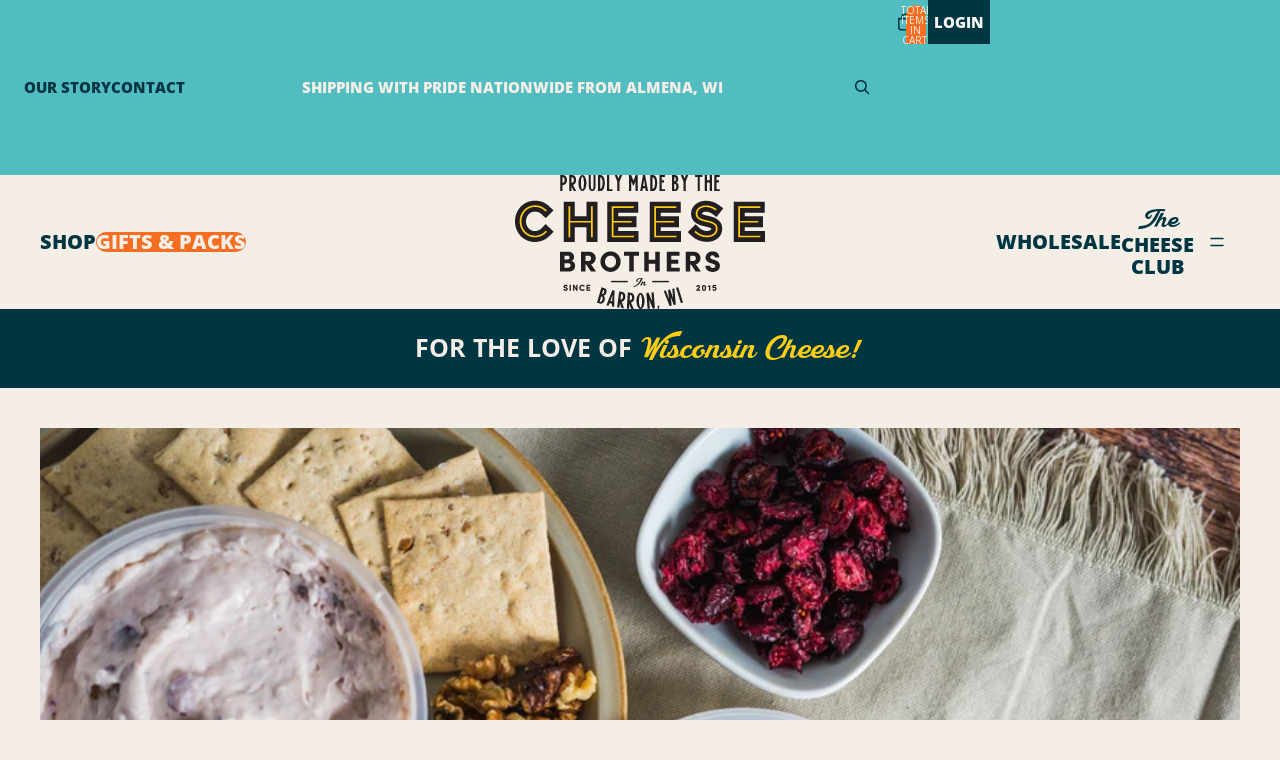

--- FILE ---
content_type: text/html; charset=utf-8
request_url: https://www.cheesebros.com/products/cranberry-walnut-cheese-spread
body_size: 42286
content:
<!doctype html>
<html
  class="no-js"
  lang="en"
>
  <head><link href="//www.cheesebros.com/cdn/shop/t/204/assets/overflow-list.css?v=168694168152117541881751449462" as="style" rel="preload">
<link href="//www.cheesebros.com/cdn/shop/t/204/assets/base.css?v=77581576982387314311759245836" rel="stylesheet" type="text/css" media="all" />
<link
        rel="icon"
        type="image/png"
        href="//www.cheesebros.com/cdn/shop/files/cheesebros-favicon-512.png?crop=center&height=32&v=1756409567&width=32"
      >
    <link
      rel="expect"
      href="#MainContent"
      blocking="render"
      id="view-transition-render-blocker"
    ><meta charset="utf-8">
<meta
  http-equiv="X-UA-Compatible"
  content="IE=edge"
>
<meta
  name="viewport"
  content="width=device-width,initial-scale=1"
>
<meta
  name="view-transition"
  content="same-origin"
>
<meta
  name="theme-color"
  content=""
>

<meta
  property="og:site_name"
  content="Cheese Brothers, Inc."
>
<meta
  property="og:url"
  content="https://www.cheesebros.com/products/cranberry-walnut-cheese-spread"
>
<meta
  property="og:title"
  content="Gourmet Cranberry Walnut Cheese Spread | Order Online"
>
<meta
  property="og:type"
  content="product"
>
<meta
  property="og:description"
  content="Elevate your snacking with our Cranberry Walnut cheese spread. Order online for a delectable blend of creamy cheese, tangy cranberries, and crunchy walnuts."
><meta
    property="og:image"
    content="http://www.cheesebros.com/cdn/shop/files/cranberrywalnut2_5191451c-61fc-4ae5-9aac-3093ebed09e6.jpg?v=1763586792"
  >
  <meta
    property="og:image:secure_url"
    content="https://www.cheesebros.com/cdn/shop/files/cranberrywalnut2_5191451c-61fc-4ae5-9aac-3093ebed09e6.jpg?v=1763586792"
  >
  <meta
    property="og:image:width"
    content="2000"
  >
  <meta
    property="og:image:height"
    content="1333"
  ><meta
    property="og:price:amount"
    content="9.95"
  >
  <meta
    property="og:price:currency"
    content="USD"
  ><meta
  name="twitter:card"
  content="summary_large_image"
>
<meta
  name="twitter:title"
  content="Gourmet Cranberry Walnut Cheese Spread | Order Online"
>
<meta
  name="twitter:description"
  content="Elevate your snacking with our Cranberry Walnut cheese spread. Order online for a delectable blend of creamy cheese, tangy cranberries, and crunchy walnuts."
>

<title>
  Gourmet Cranberry Walnut Cheese Spread | Order Online
 &ndash; Cheese Brothers, Inc.</title>

<link
  rel="canonical"
  href="https://www.cheesebros.com/products/cranberry-walnut-cheese-spread"
>


  <meta
    name="description"
    content="Elevate your snacking with our Cranberry Walnut cheese spread. Order online for a delectable blend of creamy cheese, tangy cranberries, and crunchy walnuts."
  >

<link
    rel="preconnect"
    href="https://fonts.shopifycdn.com"
    crossorigin
  >
<link
    rel="preload"
    as="font"
    href="//www.cheesebros.com/cdn/fonts/open_sans/opensans_n4.c32e4d4eca5273f6d4ee95ddf54b5bbb75fc9b61.woff2"
    type="font/woff2"
    crossorigin
  ><link
    rel="preload"
    as="font"
    href="//www.cheesebros.com/cdn/fonts/open_sans/opensans_n7.a9393be1574ea8606c68f4441806b2711d0d13e4.woff2"
    type="font/woff2"
    crossorigin
  ><link
    rel="preload"
    as="font"
    href="//www.cheesebros.com/cdn/fonts/open_sans/opensans_n8.8397a8153d7172f9fd2b668340b216c70cae90a5.woff2"
    type="font/woff2"
    crossorigin
  ><link
    rel="preload"
    as="font"
    href="//www.cheesebros.com/cdn/fonts/bricolage_grotesque/bricolagegrotesque_n7.de5675dd7a8e145fdc4cb2cfe67a16cb085528d0.woff2"
    type="font/woff2"
    crossorigin
  >
<script async crossorigin fetchpriority="high" src="/cdn/shopifycloud/importmap-polyfill/es-modules-shim.2.4.0.js"></script>
<script type="importmap">
  {
    "imports": {
      "@theme/critical": "//www.cheesebros.com/cdn/shop/t/204/assets/critical.js?v=34395725382898153171754992584",
      "@theme/product-title": "//www.cheesebros.com/cdn/shop/t/204/assets/product-title-truncation.js?v=81744426891537421781748953733",
      "@theme/component": "//www.cheesebros.com/cdn/shop/t/204/assets/component.js?v=110735723013117678201754992584",
      "@theme/dialog": "//www.cheesebros.com/cdn/shop/t/204/assets/dialog.js?v=94382931671780430451754992585",
      "@theme/events": "//www.cheesebros.com/cdn/shop/t/204/assets/events.js?v=26166644030623418901748953735",
      "@theme/focus": "//www.cheesebros.com/cdn/shop/t/204/assets/focus.js?v=60436577539430446401748953732",
      "@theme/morph": "//www.cheesebros.com/cdn/shop/t/204/assets/morph.js?v=130689995393408371391748953732",
      "@theme/paginated-list": "//www.cheesebros.com/cdn/shop/t/204/assets/paginated-list.js?v=95298315036233333871754992588",
      "@theme/performance": "//www.cheesebros.com/cdn/shop/t/204/assets/performance.js?v=25067702614201670671748953733",
      "@theme/product-form": "//www.cheesebros.com/cdn/shop/t/204/assets/product-form.js?v=118062695421800495571768998714",
      "@theme/recently-viewed-products": "//www.cheesebros.com/cdn/shop/t/204/assets/recently-viewed-products.js?v=94729125001750262651748953734",
      "@theme/scrolling": "//www.cheesebros.com/cdn/shop/t/204/assets/scrolling.js?v=10957690925586738441748953735",
      "@theme/section-renderer": "//www.cheesebros.com/cdn/shop/t/204/assets/section-renderer.js?v=117657582323260828391754992591",
      "@theme/utilities": "//www.cheesebros.com/cdn/shop/t/204/assets/utilities.js?v=26927751642168286221754992593",
      "@theme/variant-picker": "//www.cheesebros.com/cdn/shop/t/204/assets/variant-picker.js?v=113536721324242252251754992593",
      "@theme/media-gallery": "//www.cheesebros.com/cdn/shop/t/204/assets/media-gallery.js?v=111441960308641931071748953735",
      "@theme/quick-add": "//www.cheesebros.com/cdn/shop/t/204/assets/quick-add.js?v=74531385036627369001754992590",
      "@theme/paginated-list-aspect-ratio": "//www.cheesebros.com/cdn/shop/t/204/assets/paginated-list-aspect-ratio.js?v=25254270272143792451754992588"
    }
  }
</script>



<link
  rel="modulepreload"
  href="//www.cheesebros.com/cdn/shop/t/204/assets/critical.js?v=34395725382898153171754992584"
>

<link
  rel="modulepreload"
  href="//www.cheesebros.com/cdn/shop/t/204/assets/utilities.js?v=26927751642168286221754992593"
  fetchpriority="low"
>
<link
  rel="modulepreload"
  href="//www.cheesebros.com/cdn/shop/t/204/assets/component.js?v=110735723013117678201754992584"
  fetchpriority="low"
>
<link
  rel="modulepreload"
  href="//www.cheesebros.com/cdn/shop/t/204/assets/section-renderer.js?v=117657582323260828391754992591"
  fetchpriority="low"
>
<link
  rel="modulepreload"
  href="//www.cheesebros.com/cdn/shop/t/204/assets/morph.js?v=130689995393408371391748953732"
  fetchpriority="low"
>



<link
  rel="modulepreload"
  href="//www.cheesebros.com/cdn/shop/t/204/assets/focus.js?v=60436577539430446401748953732"
  fetchpriority="low"
>
<link
  rel="modulepreload"
  href="//www.cheesebros.com/cdn/shop/t/204/assets/recently-viewed-products.js?v=94729125001750262651748953734"
  fetchpriority="low"
>
<link
  rel="modulepreload"
  href="//www.cheesebros.com/cdn/shop/t/204/assets/scrolling.js?v=10957690925586738441748953735"
  fetchpriority="low"
>
<link
  rel="modulepreload"
  href="//www.cheesebros.com/cdn/shop/t/204/assets/events.js?v=26166644030623418901748953735"
  fetchpriority="low"
>
<script
  src="//www.cheesebros.com/cdn/shop/t/204/assets/quick-add.js?v=74531385036627369001754992590"
  type="module"
  fetchpriority="low"
></script>

  <script
    src="//www.cheesebros.com/cdn/shop/t/204/assets/cart-discount.js?v=107077853990124422021751449455"
    type="module"
    fetchpriority="low"
  ></script>

<script
  src="//www.cheesebros.com/cdn/shop/t/204/assets/dialog.js?v=94382931671780430451754992585"
  type="module"
  fetchpriority="low"
></script>
<script
  src="//www.cheesebros.com/cdn/shop/t/204/assets/variant-picker.js?v=113536721324242252251754992593"
  type="module"
  fetchpriority="low"
></script>
<script
  src="//www.cheesebros.com/cdn/shop/t/204/assets/product-card.js?v=174129639976667491711754992590"
  type="module"
  fetchpriority="low"
></script>
<script
  src="//www.cheesebros.com/cdn/shop/t/204/assets/product-form.js?v=118062695421800495571768998714"
  type="module"
  fetchpriority="low"
></script>
<script
  src="//www.cheesebros.com/cdn/shop/t/204/assets/accordion-custom.js?v=99000499017714805851748953732"
  type="module"
  fetchpriority="low"
></script>
<script
  src="//www.cheesebros.com/cdn/shop/t/204/assets/media.js?v=37825095869491791421748953735"
  type="module"
  fetchpriority="low"
></script>
<script
  src="//www.cheesebros.com/cdn/shop/t/204/assets/product-price.js?v=30079423257668675401748953732"
  type="module"
  fetchpriority="low"
></script>
<script
  src="//www.cheesebros.com/cdn/shop/t/204/assets/product-title-truncation.js?v=81744426891537421781748953733"
  type="module"
  fetchpriority="low"
></script>
<script
  src="//www.cheesebros.com/cdn/shop/t/204/assets/product-inventory.js?v=16343734458933704981748953735"
  type="module"
  fetchpriority="low"
></script>
<script
  src="//www.cheesebros.com/cdn/shop/t/204/assets/show-more.js?v=94563802205717136101748953734"
  type="module"
  fetchpriority="low"
></script>
<script
  src="//www.cheesebros.com/cdn/shop/t/204/assets/slideshow.js?v=63092151078244317761754992591"
  type="module"
  fetchpriority="low"
></script>
<script
  src="//www.cheesebros.com/cdn/shop/t/204/assets/anchored-popover.js?v=143092715850611436701754992581"
  type="module"
  fetchpriority="low"
></script>
<script
  src="//www.cheesebros.com/cdn/shop/t/204/assets/floating-panel.js?v=128677600744947036551748953732"
  type="module"
  fetchpriority="low"
></script>
<script
  src="//www.cheesebros.com/cdn/shop/t/204/assets/video-background.js?v=25237992823806706551748953736"
  type="module"
  fetchpriority="low"
></script>
<script
  src="//www.cheesebros.com/cdn/shop/t/204/assets/component-quantity-selector.js?v=56330027151833116691754992583"
  type="module"
  fetchpriority="low"
></script>
<script
  src="//www.cheesebros.com/cdn/shop/t/204/assets/media-gallery.js?v=111441960308641931071748953735"
  type="module"
  fetchpriority="low"
></script>
<script
  src="//www.cheesebros.com/cdn/shop/t/204/assets/rte-formatter.js?v=101420294193111439321748953735"
  type="module"
  fetchpriority="low"
></script>




  <script type="module">
    import { RecentlyViewed } from '@theme/recently-viewed-products';
    RecentlyViewed.addProduct('7179649253438');
  </script>




<script
  src="//www.cheesebros.com/cdn/shop/t/204/assets/auto-close-details.js?v=58350291535404441581748953733"
  defer="defer"
></script>

<script>
  const basePath = 'https://cdn.shopify.com/static/themes/horizon/placeholders';
  const Theme = {
    placeholders: {
      general: [
        `${basePath}/general-1.png`,
        `${basePath}/general-2.png`,
        `${basePath}/general-3.png`,
        `${basePath}/general-4.png`,
        `${basePath}/general-5.png`,
        `${basePath}/general-6.png`,
        `${basePath}/general-7.png`,
      ],
      product: [`${basePath}/product-ball.png`, `${basePath}/product-cone.png`, `${basePath}/product-cube.png`],
    },
    translations: {
      placeholder_image: `Placeholder image`,
      added: `Added`,
    },
    routes: {
      cart_add_url: '/cart/add.js',
      cart_change_url: '/cart/change',
      cart_update_url: '/cart/update',
      cart_url: '/cart',
      predictive_search_url: '/search/suggest',
      search_url: '/search',
    },
    template: {
      name: 'product',
    },
  };
</script>
<style data-shopify>


  @font-face {
  font-family: "Open Sans";
  font-weight: 400;
  font-style: normal;
  font-display: swap;
  src: url("//www.cheesebros.com/cdn/fonts/open_sans/opensans_n4.c32e4d4eca5273f6d4ee95ddf54b5bbb75fc9b61.woff2") format("woff2"),
       url("//www.cheesebros.com/cdn/fonts/open_sans/opensans_n4.5f3406f8d94162b37bfa232b486ac93ee892406d.woff") format("woff");
}

  @font-face {
  font-family: "Open Sans";
  font-weight: 700;
  font-style: normal;
  font-display: swap;
  src: url("//www.cheesebros.com/cdn/fonts/open_sans/opensans_n7.a9393be1574ea8606c68f4441806b2711d0d13e4.woff2") format("woff2"),
       url("//www.cheesebros.com/cdn/fonts/open_sans/opensans_n7.7b8af34a6ebf52beb1a4c1d8c73ad6910ec2e553.woff") format("woff");
}

  @font-face {
  font-family: "Open Sans";
  font-weight: 400;
  font-style: italic;
  font-display: swap;
  src: url("//www.cheesebros.com/cdn/fonts/open_sans/opensans_i4.6f1d45f7a46916cc95c694aab32ecbf7509cbf33.woff2") format("woff2"),
       url("//www.cheesebros.com/cdn/fonts/open_sans/opensans_i4.4efaa52d5a57aa9a57c1556cc2b7465d18839daa.woff") format("woff");
}

  @font-face {
  font-family: "Open Sans";
  font-weight: 700;
  font-style: italic;
  font-display: swap;
  src: url("//www.cheesebros.com/cdn/fonts/open_sans/opensans_i7.916ced2e2ce15f7fcd95d196601a15e7b89ee9a4.woff2") format("woff2"),
       url("//www.cheesebros.com/cdn/fonts/open_sans/opensans_i7.99a9cff8c86ea65461de497ade3d515a98f8b32a.woff") format("woff");
}


  


    @font-face {
  font-family: "Open Sans";
  font-weight: 700;
  font-style: normal;
  font-display: swap;
  src: url("//www.cheesebros.com/cdn/fonts/open_sans/opensans_n7.a9393be1574ea8606c68f4441806b2711d0d13e4.woff2") format("woff2"),
       url("//www.cheesebros.com/cdn/fonts/open_sans/opensans_n7.7b8af34a6ebf52beb1a4c1d8c73ad6910ec2e553.woff") format("woff");
}

    @font-face {
  font-family: "Open Sans";
  font-weight: 700;
  font-style: normal;
  font-display: swap;
  src: url("//www.cheesebros.com/cdn/fonts/open_sans/opensans_n7.a9393be1574ea8606c68f4441806b2711d0d13e4.woff2") format("woff2"),
       url("//www.cheesebros.com/cdn/fonts/open_sans/opensans_n7.7b8af34a6ebf52beb1a4c1d8c73ad6910ec2e553.woff") format("woff");
}

    @font-face {
  font-family: "Open Sans";
  font-weight: 700;
  font-style: italic;
  font-display: swap;
  src: url("//www.cheesebros.com/cdn/fonts/open_sans/opensans_i7.916ced2e2ce15f7fcd95d196601a15e7b89ee9a4.woff2") format("woff2"),
       url("//www.cheesebros.com/cdn/fonts/open_sans/opensans_i7.99a9cff8c86ea65461de497ade3d515a98f8b32a.woff") format("woff");
}

    @font-face {
  font-family: "Open Sans";
  font-weight: 700;
  font-style: italic;
  font-display: swap;
  src: url("//www.cheesebros.com/cdn/fonts/open_sans/opensans_i7.916ced2e2ce15f7fcd95d196601a15e7b89ee9a4.woff2") format("woff2"),
       url("//www.cheesebros.com/cdn/fonts/open_sans/opensans_i7.99a9cff8c86ea65461de497ade3d515a98f8b32a.woff") format("woff");
}

  

  


    @font-face {
  font-family: "Open Sans";
  font-weight: 800;
  font-style: normal;
  font-display: swap;
  src: url("//www.cheesebros.com/cdn/fonts/open_sans/opensans_n8.8397a8153d7172f9fd2b668340b216c70cae90a5.woff2") format("woff2"),
       url("//www.cheesebros.com/cdn/fonts/open_sans/opensans_n8.e6b8c8da9a85739da8727944118b210848d95f08.woff") format("woff");
}

    @font-face {
  font-family: "Open Sans";
  font-weight: 700;
  font-style: normal;
  font-display: swap;
  src: url("//www.cheesebros.com/cdn/fonts/open_sans/opensans_n7.a9393be1574ea8606c68f4441806b2711d0d13e4.woff2") format("woff2"),
       url("//www.cheesebros.com/cdn/fonts/open_sans/opensans_n7.7b8af34a6ebf52beb1a4c1d8c73ad6910ec2e553.woff") format("woff");
}

    @font-face {
  font-family: "Open Sans";
  font-weight: 800;
  font-style: italic;
  font-display: swap;
  src: url("//www.cheesebros.com/cdn/fonts/open_sans/opensans_i8.677319af1852e587858f0d12fe49bfe640a8e14c.woff2") format("woff2"),
       url("//www.cheesebros.com/cdn/fonts/open_sans/opensans_i8.77fafba30cfcb72e4c6963135ff055209eecce0f.woff") format("woff");
}

    @font-face {
  font-family: "Open Sans";
  font-weight: 700;
  font-style: italic;
  font-display: swap;
  src: url("//www.cheesebros.com/cdn/fonts/open_sans/opensans_i7.916ced2e2ce15f7fcd95d196601a15e7b89ee9a4.woff2") format("woff2"),
       url("//www.cheesebros.com/cdn/fonts/open_sans/opensans_i7.99a9cff8c86ea65461de497ade3d515a98f8b32a.woff") format("woff");
}

  

  


    @font-face {
  font-family: "Bricolage Grotesque";
  font-weight: 700;
  font-style: normal;
  font-display: swap;
  src: url("//www.cheesebros.com/cdn/fonts/bricolage_grotesque/bricolagegrotesque_n7.de5675dd7a8e145fdc4cb2cfe67a16cb085528d0.woff2") format("woff2"),
       url("//www.cheesebros.com/cdn/fonts/bricolage_grotesque/bricolagegrotesque_n7.d701b766b46c76aceb10c78473f491dff9b09e5e.woff") format("woff");
}

    @font-face {
  font-family: "Bricolage Grotesque";
  font-weight: 700;
  font-style: normal;
  font-display: swap;
  src: url("//www.cheesebros.com/cdn/fonts/bricolage_grotesque/bricolagegrotesque_n7.de5675dd7a8e145fdc4cb2cfe67a16cb085528d0.woff2") format("woff2"),
       url("//www.cheesebros.com/cdn/fonts/bricolage_grotesque/bricolagegrotesque_n7.d701b766b46c76aceb10c78473f491dff9b09e5e.woff") format("woff");
}

    
    
  

  :root {
    /* Page Layout */
    --sidebar-width: 25rem;
    --narrow-content-width: 36rem;
    --normal-content-width: 42rem;
    --wide-content-width: 46rem;
    --narrow-page-width: 90rem;
    --normal-page-width: 120rem;
    --wide-page-width: 150rem;

    /* Section Heights */
    --section-height-small: 15rem;
    --section-height-medium: 25rem;
    --section-height-large: 35rem;

    @media screen and (min-width: 40em) {
      --section-height-small: 40svh;
      --section-height-medium: 55svh;
      --section-height-large: 70svh;
    }

    @media screen and (min-width: 60em) {
      --section-height-small: 50svh;
      --section-height-medium: 65svh;
      --section-height-large: 80svh;
    }

    /* Letter spacing */
    --letter-spacing-sm: 0.06em;
    --letter-spacing-md: 0.13em;

    /* Font families */
    --font-body--family: "Open Sans", sans-serif;
    --font-body--style: normal;
    --font-body--weight: 400;
    --font-subheading--family: "Open Sans", sans-serif;
    --font-subheading--style: normal;
    --font-subheading--weight: 700;
    --font-heading--family: "Open Sans", sans-serif;
    --font-heading--style: normal;
    --font-heading--weight: 800;
    --font-accent--family: "Bricolage Grotesque", sans-serif;
    --font-accent--style: normal;
    --font-accent--weight: 700;

    /* Margin sizes */
    --font-h1--spacing: 0.25em;
    --font-h2--spacing: 0.25em;
    --font-h3--spacing: 0.25em;
    --font-h4--spacing: 0.25em;
    --font-h5--spacing: 0.25em;
    --font-h6--spacing: 0.25em;
    --font-paragraph--spacing: 0.5em;

    /* Heading colors */
    --font-h1--color: var(--color-foreground-heading);
    --font-h2--color: var(--color-foreground-heading);
    --font-h3--color: var(--color-foreground-heading);
    --font-h4--color: var(--color-foreground-heading);
    --font-h5--color: var(--color-foreground-heading);
    --font-h6--color: var(--color-foreground-heading);

    /** Z-Index / Layering */
    --layer-section-background: -2;
    --layer-lowest: -1;
    --layer-base: 0;
    --layer-flat: 1;
    --layer-raised: 2;
    --layer-heightened: 4;
    --layer-sticky: 8;
    --layer-window-overlay: 10;
    --layer-header-menu: 12;
    --layer-overlay: 16;
    --layer-menu-drawer: 18;
    --layer-temporary: 20;

    /* Max-width / Measure */
    --max-width--body-normal: 50ch;
    --max-width--body-narrow: 35ch;

    --max-width--heading-normal: 50ch;
    --max-width--heading-narrow: 30ch;

    --max-width--display-normal: 20ch;
    --max-width--display-narrow: 15ch;
    --max-width--display-tight: 5ch;

    /* Letter-spacing / Tracking */
    --letter-spacing--display-tight: -0.03em;
    --letter-spacing--display-normal: 0em;
    --letter-spacing--display-loose: 0.03em;

    --letter-spacing--heading-tight: -0.03em;
    --letter-spacing--heading-normal: 0em;
    --letter-spacing--heading-loose: 0.03em;

    --letter-spacing--body-tight: -0.03em;
    --letter-spacing--body-normal: 0em;
    --letter-spacing--body-loose: 0.03em;

    /* Line height / Leading */
    --line-height: 1;

    --line-height--display-tight: 1;
    --line-height--display-normal: 1.1;
    --line-height--display-loose: 1.2;

    --line-height--heading-tight: 1.15;
    --line-height--heading-normal: 1.25;
    --line-height--heading-loose: 1.35;

    --line-height--body-tight: 1.2;
    --line-height--body-normal: 1.4;
    --line-height--body-loose: 1.6;

    /* Typography presets */
    --font-size--paragraph: 1.25rem;--font-size--h1: clamp(2.125rem, 6.5vw, 4.0625rem);--font-size--h2: 1.875rem;--font-size--h3: 1.5625rem;--font-size--h4: 1.5625rem;--font-size--h5: 1.375rem;--font-size--h6: 0.875rem;--font-paragraph--weight: 400;--font-paragraph--letter-spacing: var(--letter-spacing--body-normal);--font-paragraph--size: var(--font-size--paragraph);--font-paragraph--family: var(--font-body--family);--font-paragraph--style: var(--font-body--style);--font-paragraph--case: ;--font-paragraph--line-height: var(--line-height--body-normal);--font-h1--weight: var(--font-heading--weight);--font-h1--letter-spacing: var(--letter-spacing--heading-normal);--font-h1--size: var(--font-size--h1);--font-h1--family: var(--font-heading--family);--font-h1--style: var(--font-heading--style);--font-h1--case: uppercase;--font-h1--line-height: var(--line-height--display-normal);--font-h2--weight: var(--font-heading--weight);--font-h2--letter-spacing: var(--letter-spacing--heading-normal);--font-h2--size: var(--font-size--h2);--font-h2--family: var(--font-heading--family);--font-h2--style: var(--font-heading--style);--font-h2--case: none;--font-h2--line-height: var(--line-height--display-loose);--font-h3--weight: var(--font-heading--weight);--font-h3--letter-spacing: var(--letter-spacing--heading-normal);--font-h3--size: var(--font-size--h3);--font-h3--family: var(--font-heading--family);--font-h3--style: var(--font-heading--style);--font-h3--case: none;--font-h3--line-height: var(--line-height--display-tight);--font-h4--weight: var(--font-heading--weight);--font-h4--letter-spacing: var(--letter-spacing--heading-normal);--font-h4--size: var(--font-size--h4);--font-h4--family: var(--font-heading--family);--font-h4--style: var(--font-heading--style);--font-h4--case: uppercase;--font-h4--line-height: var(--line-height--display-tight);--font-h5--weight: var(--font-subheading--weight);--font-h5--letter-spacing: var(--letter-spacing--heading-normal);--font-h5--size: var(--font-size--h5);--font-h5--family: var(--font-subheading--family);--font-h5--style: var(--font-subheading--style);--font-h5--case: none;--font-h5--line-height: var(--line-height--display-loose);--font-h6--weight: var(--font-subheading--weight);--font-h6--letter-spacing: var(--letter-spacing--heading-normal);--font-h6--size: var(--font-size--h6);--font-h6--family: var(--font-subheading--family);--font-h6--style: var(--font-subheading--style);--font-h6--case: uppercase;--font-h6--line-height: var(--line-height--display-tight);

    /* Hardcoded font sizes */
    --font-size--2xs: 0.625rem;
    --font-size--xs: 0.8125rem;
    --font-size--sm: 0.875rem;
    --font-size--md: 1rem;
    --font-size--lg: 1.125rem;
    --font-size--xl: 1.25rem;
    --font-size--2xl: 1.5rem;
    --font-size--3xl: 2rem;
    --font-size--4xl: 2.5rem;
    --font-size--5xl: 3rem;
    --font-size--6xl: 3.5rem;

    /* Menu font sizes */
    --menu-font-sm--size: 0.875rem;
    --menu-font-sm--line-height: calc(1.1 + 0.5 * min(16 / 14));
    --menu-font-md--size: 1rem;
    --menu-font-md--line-height: calc(1.1 + 0.5 * min(16 / 16));
    --menu-font-lg--size: 1.125rem;
    --menu-font-lg--line-height: calc(1.1 + 0.5 * min(16 / 18));
    --menu-font-xl--size: 1.25rem;
    --menu-font-xl--line-height: calc(1.1 + 0.5 * min(16 / 20));
    --menu-font-2xl--size: 1.75rem;
    --menu-font-2xl--line-height: calc(1.1 + 0.5 * min(16 / 28));

    /* Colors */
    --color-error: #8B0000;
    --color-success: #006400;
    --color-white: #FFFFFF;
    --color-white-rgb: 255 255 255;
    --color-black: #000000;
    --color-instock: #3ED660;
    --color-lowstock: #EE9441;
    --color-outofstock: #C8C8C8;

    /* Opacity */
    --opacity-5: 0.05;
    --opacity-8: 0.08;
    --opacity-10: 0.1;
    --opacity-15: 0.15;
    --opacity-20: 0.2;
    --opacity-25: 0.25;
    --opacity-30: 0.3;
    --opacity-40: 0.4;
    --opacity-50: 0.5;
    --opacity-60: 0.6;
    --opacity-70: 0.7;
    --opacity-80: 0.8;
    --opacity-85: 0.85;
    --opacity-90: 0.9;
    --opacity-subdued-text: var(--opacity-70);

    --shadow-button: 0 2px 3px rgb(0 0 0 / 20%);
    --gradient-image-overlay: linear-gradient(to top, rgb(0 0 0 / 0.5), transparent);

    /* Spacing */
    --margin-3xs: 0.125rem;
    --margin-2xs: 0.3rem;
    --margin-xs: 0.5rem;
    --margin-sm: 0.7rem;
    --margin-md: 0.8rem;
    --margin-lg: 1rem;
    --margin-xl: 1.25rem;
    --margin-2xl: 1.5rem;
    --margin-3xl: 1.75rem;
    --margin-4xl: 2rem;
    --margin-5xl: 3rem;
    --margin-6xl: 5rem;

    --scroll-margin: 50px;

    --padding-3xs: 0.125rem;
    --padding-2xs: 0.25rem;
    --padding-xs: 0.5rem;
    --padding-sm: 0.7rem;
    --padding-md: 0.8rem;
    --padding-lg: 1rem;
    --padding-xl: 1.25rem;
    --padding-2xl: 1.5rem;
    --padding-3xl: 1.75rem;
    --padding-4xl: 2rem;
    --padding-5xl: 3rem;
    --padding-6xl: 4rem;

    --gap-3xs: 0.125rem;
    --gap-2xs: 0.3rem;
    --gap-xs: 0.5rem;
    --gap-sm: 0.7rem;
    --gap-md: 0.9rem;
    --gap-lg: 1rem;
    --gap-xl: 1.25rem;
    --gap-2xl: 2rem;
    --gap-3xl: 3rem;

    --spacing-scale-sm: 0.6;
    --spacing-scale-md: 0.7;
    --spacing-scale-default: 1.0;

    /* Checkout buttons gap */
    --checkout-button-gap: 8px;

    /* Borders */
    --style-border-width: 1px;
    --style-border-radius-xs: 0.2rem;
    --style-border-radius-sm: 0.6rem;
    --style-border-radius-md: 0.8rem;
    --style-border-radius-50: 50%;
    --style-border-radius-lg: 1rem;
    --style-border-radius-pills: 40px;
    --style-border-radius-inputs: 4px;
    --style-border-radius-buttons-primary: 100px;
    --style-border-radius-buttons-secondary: 3px;
    --style-border-width-primary: 0px;
    --style-border-width-secondary: 0px;
    --style-border-width-inputs: 1px;
    --style-border-radius-popover: 8px;
    --style-border-popover: 1px none rgb(var(--color-border-rgb) / 50%);
    --style-border-drawer: 1px none rgb(var(--color-border-rgb) / 50%);
    --style-border-swatch-opacity: 10%;
    --style-border-swatch-width: 1px;
    --style-border-swatch-style: solid;

    /* Animation */
    --ease-out-cubic: cubic-bezier(0.33, 1, 0.68, 1);
    --ease-out-quad: cubic-bezier(0.32, 0.72, 0, 1);
    --animation-speed-fast: 0.0625s;
    --animation-speed: 0.125s;
    --animation-speed-slow: 0.2s;
    --animation-speed-medium: 0.15s;
    --animation-easing: ease-in-out;
    --animation-slideshow-easing: cubic-bezier(0.4, 0, 0.2, 1);
    --drawer-animation-speed: 0.2s;
    --animation-values-slow: var(--animation-speed-slow) var(--animation-easing);
    --animation-values: var(--animation-speed) var(--animation-easing);
    --animation-values-fast: var(--animation-speed-fast) var(--animation-easing);
    --animation-values-allow-discrete: var(--animation-speed) var(--animation-easing) allow-discrete;
    --animation-timing-hover: cubic-bezier(0.25, 0.46, 0.45, 0.94);
    --animation-timing-active: cubic-bezier(0.5, 0, 0.75, 0);
    --animation-timing-bounce: cubic-bezier(0.34, 1.56, 0.64, 1);
    --animation-timing-default: cubic-bezier(0, 0, 0.2, 1);
    --animation-timing-fade-in: cubic-bezier(0.16, 1, 0.3, 1);
    --animation-timing-fade-out: cubic-bezier(0.4, 0, 0.2, 1);

    /* View transitions */
    /* View transition old */
    --view-transition-old-main-content: var(--animation-speed) var(--animation-easing) both fadeOut;

    /* View transition new */
    --view-transition-new-main-content: var(--animation-speed) var(--animation-easing) both fadeIn, var(--animation-speed) var(--animation-easing) both slideInTopViewTransition;

    /* Focus */
    --focus-outline-width: 0.09375rem;
    --focus-outline-offset: 0.2em;

    /* Badges */
    --badge-blob-padding-block: 1px;
    --badge-blob-padding-inline: 12px 8px;
    --badge-rectangle-padding-block: 1px;
    --badge-rectangle-padding-inline: 6px;
    @media screen and (min-width: 750px) {
      --badge-blob-padding-block: 4px;
      --badge-blob-padding-inline: 16px 12px;
      --badge-rectangle-padding-block: 4px;
      --badge-rectangle-padding-inline: 10px;
    }

    /* Icons */
    --icon-size-2xs: 0.6rem;
    --icon-size-xs: 0.85rem;
    --icon-size-sm: 1.25rem;
    --icon-size-md: 1.375rem;
    --icon-size-lg: 1.5rem;
    --icon-stroke-width: 1.5px;

    /* Input */
    --input-email-min-width: 200px;
    --input-search-max-width: 650px;
    --input-padding-y: 0.8rem;
    --input-padding-x: 0.8rem;
    --input-padding: var(--input-padding-y) var(--input-padding-x);
    --input-box-shadow-width: var(--style-border-width-inputs);
    --input-box-shadow: 0 0 0 var(--input-box-shadow-width) var(--color-input-border);
    --input-box-shadow-focus: 0 0 0 calc(var(--input-box-shadow-width) + 0.5px) var(--color-input-border);
    --input-disabled-background-color: rgb(var(--color-foreground-rgb) / var(--opacity-10));
    --input-disabled-border-color: rgb(var(--color-foreground-rgb) / var(--opacity-5));
    --input-disabled-text-color: rgb(var(--color-foreground-rgb) / var(--opacity-50));
    --input-textarea-min-height: 55px;

    /* Button size */
    --button-size-sm: 30px;
    --button-size-md: 36px;
    --button-size: var(--minimum-touch-target);
    --button-padding-inline: 24px;
    --button-padding-block: 16px;

    /* Button font-family */
    --button-font-family-primary: var(--font-body--family);
    --button-font-family-secondary: var(--font-body--family);

    /* Button font-weight */
    --button-font-weight-primary: 900;
    --button-font-weight-secondary: 900;

    /* Button text case */
    --button-text-case: ;
    --button-text-case-primary: default;
    --button-text-case-secondary: default;

    /* Borders */
    --border-color: rgb(var(--color-border-rgb) / var(--opacity-50));
    --border-width-sm: 1px;
    --border-width-md: 2px;
    --border-width-lg: 5px;

    /* Drawers */
    --drawer-inline-padding: 25px;
    --drawer-menu-inline-padding: 2.5rem;
    --drawer-header-block-padding: 20px;
    --drawer-content-block-padding: 10px;
    --drawer-header-desktop-top: 0rem;
    --drawer-padding: calc(var(--padding-sm) + 7px);
    --drawer-height: 100dvh;
    --drawer-width: 95vw;
    --drawer-max-width: 500px;

    /* Variant Picker Swatches */
    --variant-picker-swatch-width-unitless: 34;
    --variant-picker-swatch-height-unitless: 34;
    --variant-picker-swatch-width: 34px;
    --variant-picker-swatch-height: 34px;
    --variant-picker-swatch-radius: 32px;
    --variant-picker-border-width: 1px;
    --variant-picker-border-style: solid;
    --variant-picker-border-opacity: 10%;

    /* Variant Picker Buttons */
    --variant-picker-button-radius: 8px;
    --variant-picker-button-border-width: 3px;

    /* Slideshow */
    --slideshow-controls-size: 3.5rem;
    --slideshow-controls-icon: 2rem;
    --peek-next-slide-size: 3rem;

    /* Utilities */
    --backdrop-opacity: 0.15;
    --backdrop-color-rgb: var(--color-shadow-rgb);
    --minimum-touch-target: 44px;
    --disabled-opacity: 0.5;
    --skeleton-opacity: 0.025;

    /* Shapes */
    --shape--circle: circle(50% at center);
    --shape--sunburst: polygon(100% 50%,94.62% 55.87%,98.3% 62.94%,91.57% 67.22%,93.3% 75%,85.7% 77.39%,85.36% 85.36%,77.39% 85.7%,75% 93.3%,67.22% 91.57%,62.94% 98.3%,55.87% 94.62%,50% 100%,44.13% 94.62%,37.06% 98.3%,32.78% 91.57%,25% 93.3%,22.61% 85.7%,14.64% 85.36%,14.3% 77.39%,6.7% 75%,8.43% 67.22%,1.7% 62.94%,5.38% 55.87%,0% 50%,5.38% 44.13%,1.7% 37.06%,8.43% 32.78%,6.7% 25%,14.3% 22.61%,14.64% 14.64%,22.61% 14.3%,25% 6.7%,32.78% 8.43%,37.06% 1.7%,44.13% 5.38%,50% 0%,55.87% 5.38%,62.94% 1.7%,67.22% 8.43%,75% 6.7%,77.39% 14.3%,85.36% 14.64%,85.7% 22.61%,93.3% 25%,91.57% 32.78%,98.3% 37.06%,94.62% 44.13%);
    --shape--diamond: polygon(50% 0%, 100% 50%, 50% 100%, 0% 50%);
    --shape--blob: polygon(85.349% 11.712%, 87.382% 13.587%, 89.228% 15.647%, 90.886% 17.862%, 92.359% 20.204%, 93.657% 22.647%, 94.795% 25.169%, 95.786% 27.752%, 96.645% 30.382%, 97.387% 33.048%, 98.025% 35.740%, 98.564% 38.454%, 99.007% 41.186%, 99.358% 43.931%, 99.622% 46.685%, 99.808% 49.446%, 99.926% 52.210%, 99.986% 54.977%, 99.999% 57.744%, 99.975% 60.511%, 99.923% 63.278%, 99.821% 66.043%, 99.671% 68.806%, 99.453% 71.565%, 99.145% 74.314%, 98.724% 77.049%, 98.164% 79.759%, 97.433% 82.427%, 96.495% 85.030%, 95.311% 87.529%, 93.841% 89.872%, 92.062% 91.988%, 89.972% 93.796%, 87.635% 95.273%, 85.135% 96.456%, 82.532% 97.393%, 79.864% 98.127%, 77.156% 98.695%, 74.424% 99.129%, 71.676% 99.452%, 68.918% 99.685%, 66.156% 99.844%, 63.390% 99.942%, 60.624% 99.990%, 57.856% 99.999%, 55.089% 99.978%, 52.323% 99.929%, 49.557% 99.847%, 46.792% 99.723%, 44.031% 99.549%, 41.273% 99.317%, 38.522% 99.017%, 35.781% 98.639%, 33.054% 98.170%, 30.347% 97.599%, 27.667% 96.911%, 25.024% 96.091%, 22.432% 95.123%, 19.907% 93.994%, 17.466% 92.690%, 15.126% 91.216%, 12.902% 89.569%, 10.808% 87.761%, 8.854% 85.803%, 7.053% 83.703%, 5.418% 81.471%, 3.962% 79.119%, 2.702% 76.656%, 1.656% 74.095%, 0.846% 71.450%, 0.294% 68.740%, 0.024% 65.987%, 0.050% 63.221%, 0.343% 60.471%, 0.858% 57.752%, 1.548% 55.073%, 2.370% 52.431%, 3.283% 49.819%, 4.253% 47.227%, 5.249% 44.646%, 6.244% 42.063%, 7.211% 39.471%, 8.124% 36.858%, 8.958% 34.220%, 9.711% 31.558%, 10.409% 28.880%, 11.083% 26.196%, 11.760% 23.513%, 12.474% 20.839%, 13.259% 18.186%, 14.156% 15.569%, 15.214% 13.012%, 16.485% 10.556%, 18.028% 8.261%, 19.883% 6.211%, 22.041% 4.484%, 24.440% 3.110%, 26.998% 2.057%, 29.651% 1.275%, 32.360% 0.714%, 35.101% 0.337%, 37.859% 0.110%, 40.624% 0.009%, 43.391% 0.016%, 46.156% 0.113%, 48.918% 0.289%, 51.674% 0.533%, 54.425% 0.837%, 57.166% 1.215%, 59.898% 1.654%, 62.618% 2.163%, 65.322% 2.750%, 68.006% 3.424%, 70.662% 4.197%, 73.284% 5.081%, 75.860% 6.091%, 78.376% 7.242%, 80.813% 8.551%, 83.148% 10.036%, 85.349% 11.712%);

    /* Buy buttons */
    --height-buy-buttons: calc(var(--padding-lg) * 2 + var(--icon-size-sm));

    /* Card image height variables */
    --height-small: 10rem;
    --height-medium: 11.5rem;
    --height-large: 13rem;
    --height-full: 100vh;

    @media screen and (min-width: 750px) {
      --height-small: 17.5rem;
      --height-medium: 21.25rem;
      --height-large: 25rem;
    }

    /* Modal */
    --modal-max-height: 65dvh;

    /* Card styles for search */
    --card-bg-hover: rgb(var(--color-foreground-rgb) / var(--opacity-5));
    --card-border-hover: rgb(var(--color-foreground-rgb) / var(--opacity-30));
    --card-border-focus: rgb(var(--color-foreground-rgb) / var(--opacity-10));

    /* Cart */
    --cart-primary-font-family: var(--font-body--family);
    --cart-primary-font-style: var(--font-body--style);
    --cart-primary-font-weight: var(--font-body--weight);
    --cart-secondary-font-family: var(--font-secondary--family);
    --cart-secondary-font-style: var(--font-secondary--style);
    --cart-secondary-font-weight: var(--font-secondary--weight);
  }
</style>
<style data-shopify>
  
    
      :root,
    
    
    
    .color-scheme-1 {
        --color-background: rgb(244 238 231 / 1.0);
        /* RGB values only to apply different opacities - Relative color values are not supported in iOS < 16.4 */
        --color-background-rgb: 244 238 231;
        --opacity-5-15: 0.05;
        --opacity-10-25: 0.1;
        --opacity-35-55: 0.35;
        --opacity-40-60: 0.4;
        --opacity-30-60: 0.3;
        --color-foreground: rgb(0 54 66 / 1.0);
        --color-foreground-rgb: 0 54 66;
        --color-foreground-heading: rgb(0 54 66 / 1.0);
        --color-foreground-heading-rgb: 0 54 66;
        --color-primary: rgb(0 54 66 / 1.0);
        --color-primary-rgb: 0 54 66;
        --color-primary-hover: rgb(82 189 192 / 1.0);
        --color-primary-hover-rgb: 82 189 192;
        --color-border: rgb(0 54 66 / 1.0);
        --color-border-rgb: 0 54 66;
        --color-shadow: rgb(0 54 66 / 1.0);
        --color-shadow-rgb: 0 54 66;
        --color-primary-button-text: rgb(244 238 231 / 1.0);
        --color-primary-button-background: rgb(243 110 33 / 1.0);
        --color-primary-button-border: rgb(243 110 33 / 1.0);
        --color-primary-button-hover-text: rgb(0 54 66 / 1.0);
        --color-primary-button-hover-background: rgb(82 189 192 / 1.0);
        --color-primary-button-hover-border: rgb(82 189 192 / 1.0);
        --color-secondary-button-text: rgb(244 238 231 / 1.0);
        --color-secondary-button-background: rgb(0 54 66 / 1.0);
        --color-secondary-button-border: rgb(0 54 66 / 1.0);
        --color-secondary-button-hover-text: rgb(0 54 66 / 1.0);
        --color-secondary-button-hover-background: rgb(82 189 192 / 1.0);
        --color-secondary-button-hover-border: rgb(82 189 192 / 1.0);
        --color-input-background: rgb(255 255 255 / 1.0);
        --color-input-text: rgb(51 51 51 / 1.0);
        --color-input-text-rgb: 51 51 51;
        --color-input-border: rgb(245 245 245 / 1.0);
        --color-input-hover-background: rgb(245 245 245 / 1.0);
        --color-variant-background: rgb(0 0 0 / 0.01);
        --color-variant-border: rgb(0 0 0 / 0.13);
        --color-variant-text: rgb(0 54 66 / 1.0);
        --color-variant-text-rgb: 0 54 66;
        --color-variant-hover-background: rgb(82 189 192 / 1.0);
        --color-variant-hover-text: rgb(0 54 66 / 1.0);
        --color-variant-hover-border: rgb(82 189 192 / 1.0);
        --color-selected-variant-background: rgb(0 54 66 / 1.0);
        --color-selected-variant-border: rgb(0 54 66 / 1.0);
        --color-selected-variant-text: rgb(244 238 231 / 1.0);
        --color-selected-variant-hover-background: rgb(0 54 66 / 1.0);
        --color-selected-variant-hover-text: rgb(244 238 231 / 1.0);
        --color-selected-variant-hover-border: rgb(0 54 66 / 1.0);

        --input-disabled-background-color: rgb(var(--color-foreground-rgb) / var(--opacity-10));
        --input-disabled-border-color: rgb(var(--color-foreground-rgb) / var(--opacity-5-15));
        --input-disabled-text-color: rgb(var(--color-foreground-rgb) / var(--opacity-50));
        --color-foreground-muted: rgb(var(--color-foreground-rgb) / var(--opacity-60));
        --font-h1--color: var(--color-foreground-heading);
        --font-h2--color: var(--color-foreground-heading);
        --font-h3--color: var(--color-foreground-heading);
        --font-h4--color: var(--color-foreground-heading);
        --font-h5--color: var(--color-foreground-heading);
        --font-h6--color: var(--color-foreground-heading);

        /* Shadows */
        
          --shadow-drawer: 0px 4px 20px rgb(var(--color-shadow-rgb) / var(--opacity-15));
        
        
          --shadow-blur: 20px;
          --shadow-popover: 0px 4px 20px rgb(var(--color-shadow-rgb) / var(--opacity-15));
        
      }
  
    
    
    
    .color-scheme-2 {
        --color-background: rgb(0 54 66 / 1.0);
        /* RGB values only to apply different opacities - Relative color values are not supported in iOS < 16.4 */
        --color-background-rgb: 0 54 66;
        --opacity-5-15: 0.15;
        --opacity-10-25: 0.25;
        --opacity-35-55: 0.55;
        --opacity-40-60: 0.6;
        --opacity-30-60: 0.6;
        --color-foreground: rgb(244 238 231 / 1.0);
        --color-foreground-rgb: 244 238 231;
        --color-foreground-heading: rgb(255 204 22 / 1.0);
        --color-foreground-heading-rgb: 255 204 22;
        --color-primary: rgb(243 110 33 / 1.0);
        --color-primary-rgb: 243 110 33;
        --color-primary-hover: rgb(82 189 192 / 1.0);
        --color-primary-hover-rgb: 82 189 192;
        --color-border: rgb(82 189 192 / 1.0);
        --color-border-rgb: 82 189 192;
        --color-shadow: rgb(0 54 66 / 1.0);
        --color-shadow-rgb: 0 54 66;
        --color-primary-button-text: rgb(244 238 231 / 1.0);
        --color-primary-button-background: rgb(243 110 33 / 1.0);
        --color-primary-button-border: rgb(243 110 33 / 1.0);
        --color-primary-button-hover-text: rgb(0 54 66 / 1.0);
        --color-primary-button-hover-background: rgb(82 189 192 / 1.0);
        --color-primary-button-hover-border: rgb(82 189 192 / 1.0);
        --color-secondary-button-text: rgb(0 54 66 / 1.0);
        --color-secondary-button-background: rgb(82 189 192 / 1.0);
        --color-secondary-button-border: rgb(82 189 192 / 1.0);
        --color-secondary-button-hover-text: rgb(244 238 231 / 1.0);
        --color-secondary-button-hover-background: rgb(243 110 33 / 1.0);
        --color-secondary-button-hover-border: rgb(243 110 33 / 1.0);
        --color-input-background: rgb(255 255 255 / 1.0);
        --color-input-text: rgb(0 54 66 / 1.0);
        --color-input-text-rgb: 0 54 66;
        --color-input-border: rgb(0 0 0 / 0.13);
        --color-input-hover-background: rgb(255 255 255 / 1.0);
        --color-variant-background: rgb(255 255 255 / 1.0);
        --color-variant-border: rgb(230 230 230 / 1.0);
        --color-variant-text: rgb(0 0 0 / 1.0);
        --color-variant-text-rgb: 0 0 0;
        --color-variant-hover-background: rgb(245 245 245 / 1.0);
        --color-variant-hover-text: rgb(0 0 0 / 1.0);
        --color-variant-hover-border: rgb(230 230 230 / 1.0);
        --color-selected-variant-background: rgb(0 0 0 / 1.0);
        --color-selected-variant-border: rgb(0 0 0 / 1.0);
        --color-selected-variant-text: rgb(255 255 255 / 1.0);
        --color-selected-variant-hover-background: rgb(26 26 26 / 1.0);
        --color-selected-variant-hover-text: rgb(255 255 255 / 1.0);
        --color-selected-variant-hover-border: rgb(26 26 26 / 1.0);

        --input-disabled-background-color: rgb(var(--color-foreground-rgb) / var(--opacity-10));
        --input-disabled-border-color: rgb(var(--color-foreground-rgb) / var(--opacity-5-15));
        --input-disabled-text-color: rgb(var(--color-foreground-rgb) / var(--opacity-50));
        --color-foreground-muted: rgb(var(--color-foreground-rgb) / var(--opacity-60));
        --font-h1--color: var(--color-foreground-heading);
        --font-h2--color: var(--color-foreground-heading);
        --font-h3--color: var(--color-foreground-heading);
        --font-h4--color: var(--color-foreground-heading);
        --font-h5--color: var(--color-foreground-heading);
        --font-h6--color: var(--color-foreground-heading);

        /* Shadows */
        
          --shadow-drawer: 0px 4px 20px rgb(var(--color-shadow-rgb) / var(--opacity-15));
        
        
          --shadow-blur: 20px;
          --shadow-popover: 0px 4px 20px rgb(var(--color-shadow-rgb) / var(--opacity-15));
        
      }
  
    
    
    
    .color-scheme-3 {
        --color-background: rgb(82 189 192 / 1.0);
        /* RGB values only to apply different opacities - Relative color values are not supported in iOS < 16.4 */
        --color-background-rgb: 82 189 192;
        --opacity-5-15: 0.05;
        --opacity-10-25: 0.1;
        --opacity-35-55: 0.35;
        --opacity-40-60: 0.4;
        --opacity-30-60: 0.3;
        --color-foreground: rgb(0 54 66 / 1.0);
        --color-foreground-rgb: 0 54 66;
        --color-foreground-heading: rgb(0 54 66 / 1.0);
        --color-foreground-heading-rgb: 0 54 66;
        --color-primary: rgb(0 54 66 / 1.0);
        --color-primary-rgb: 0 54 66;
        --color-primary-hover: rgb(255 255 255 / 1.0);
        --color-primary-hover-rgb: 255 255 255;
        --color-border: rgb(243 110 33 / 1.0);
        --color-border-rgb: 243 110 33;
        --color-shadow: rgb(0 54 66 / 1.0);
        --color-shadow-rgb: 0 54 66;
        --color-primary-button-text: rgb(244 238 231 / 1.0);
        --color-primary-button-background: rgb(243 110 33 / 1.0);
        --color-primary-button-border: rgb(243 110 33 / 1.0);
        --color-primary-button-hover-text: rgb(0 54 66 / 1.0);
        --color-primary-button-hover-background: rgb(82 189 192 / 1.0);
        --color-primary-button-hover-border: rgb(82 189 192 / 1.0);
        --color-secondary-button-text: rgb(244 238 231 / 1.0);
        --color-secondary-button-background: rgb(0 54 66 / 1.0);
        --color-secondary-button-border: rgb(0 54 66 / 1.0);
        --color-secondary-button-hover-text: rgb(0 54 66 / 1.0);
        --color-secondary-button-hover-background: rgb(60 161 163 / 1.0);
        --color-secondary-button-hover-border: rgb(82 189 192 / 1.0);
        --color-input-background: rgb(255 255 255 / 1.0);
        --color-input-text: rgb(0 54 66 / 1.0);
        --color-input-text-rgb: 0 54 66;
        --color-input-border: rgb(0 54 66 / 1.0);
        --color-input-hover-background: rgb(255 255 255 / 0.36);
        --color-variant-background: rgb(255 255 255 / 1.0);
        --color-variant-border: rgb(230 230 230 / 1.0);
        --color-variant-text: rgb(0 0 0 / 1.0);
        --color-variant-text-rgb: 0 0 0;
        --color-variant-hover-background: rgb(245 245 245 / 1.0);
        --color-variant-hover-text: rgb(0 0 0 / 1.0);
        --color-variant-hover-border: rgb(230 230 230 / 1.0);
        --color-selected-variant-background: rgb(0 0 0 / 1.0);
        --color-selected-variant-border: rgb(0 0 0 / 1.0);
        --color-selected-variant-text: rgb(255 255 255 / 1.0);
        --color-selected-variant-hover-background: rgb(26 26 26 / 1.0);
        --color-selected-variant-hover-text: rgb(255 255 255 / 1.0);
        --color-selected-variant-hover-border: rgb(26 26 26 / 1.0);

        --input-disabled-background-color: rgb(var(--color-foreground-rgb) / var(--opacity-10));
        --input-disabled-border-color: rgb(var(--color-foreground-rgb) / var(--opacity-5-15));
        --input-disabled-text-color: rgb(var(--color-foreground-rgb) / var(--opacity-50));
        --color-foreground-muted: rgb(var(--color-foreground-rgb) / var(--opacity-60));
        --font-h1--color: var(--color-foreground-heading);
        --font-h2--color: var(--color-foreground-heading);
        --font-h3--color: var(--color-foreground-heading);
        --font-h4--color: var(--color-foreground-heading);
        --font-h5--color: var(--color-foreground-heading);
        --font-h6--color: var(--color-foreground-heading);

        /* Shadows */
        
          --shadow-drawer: 0px 4px 20px rgb(var(--color-shadow-rgb) / var(--opacity-15));
        
        
          --shadow-blur: 20px;
          --shadow-popover: 0px 4px 20px rgb(var(--color-shadow-rgb) / var(--opacity-15));
        
      }
  
    
    
    
    .color-scheme-4 {
        --color-background: rgb(255 204 22 / 1.0);
        /* RGB values only to apply different opacities - Relative color values are not supported in iOS < 16.4 */
        --color-background-rgb: 255 204 22;
        --opacity-5-15: 0.05;
        --opacity-10-25: 0.1;
        --opacity-35-55: 0.35;
        --opacity-40-60: 0.4;
        --opacity-30-60: 0.3;
        --color-foreground: rgb(0 54 66 / 1.0);
        --color-foreground-rgb: 0 54 66;
        --color-foreground-heading: rgb(243 110 33 / 1.0);
        --color-foreground-heading-rgb: 243 110 33;
        --color-primary: rgb(0 54 66 / 1.0);
        --color-primary-rgb: 0 54 66;
        --color-primary-hover: rgb(82 189 192 / 1.0);
        --color-primary-hover-rgb: 82 189 192;
        --color-border: rgb(0 54 66 / 1.0);
        --color-border-rgb: 0 54 66;
        --color-shadow: rgb(0 54 66 / 1.0);
        --color-shadow-rgb: 0 54 66;
        --color-primary-button-text: rgb(244 238 231 / 1.0);
        --color-primary-button-background: rgb(243 110 33 / 1.0);
        --color-primary-button-border: rgb(0 54 66 / 1.0);
        --color-primary-button-hover-text: rgb(0 54 66 / 1.0);
        --color-primary-button-hover-background: rgb(82 189 192 / 1.0);
        --color-primary-button-hover-border: rgb(82 189 192 / 1.0);
        --color-secondary-button-text: rgb(244 238 231 / 1.0);
        --color-secondary-button-background: rgb(0 54 66 / 1.0);
        --color-secondary-button-border: rgb(0 54 66 / 1.0);
        --color-secondary-button-hover-text: rgb(0 54 66 / 1.0);
        --color-secondary-button-hover-background: rgb(82 189 192 / 1.0);
        --color-secondary-button-hover-border: rgb(82 189 192 / 1.0);
        --color-input-background: rgb(255 255 255 / 1.0);
        --color-input-text: rgb(0 54 66 / 1.0);
        --color-input-text-rgb: 0 54 66;
        --color-input-border: rgb(0 54 66 / 1.0);
        --color-input-hover-background: rgb(255 255 255 / 1.0);
        --color-variant-background: rgb(255 255 255 / 1.0);
        --color-variant-border: rgb(230 230 230 / 1.0);
        --color-variant-text: rgb(0 0 0 / 1.0);
        --color-variant-text-rgb: 0 0 0;
        --color-variant-hover-background: rgb(245 245 245 / 1.0);
        --color-variant-hover-text: rgb(0 0 0 / 1.0);
        --color-variant-hover-border: rgb(230 230 230 / 1.0);
        --color-selected-variant-background: rgb(0 0 0 / 1.0);
        --color-selected-variant-border: rgb(0 0 0 / 1.0);
        --color-selected-variant-text: rgb(255 255 255 / 1.0);
        --color-selected-variant-hover-background: rgb(26 26 26 / 1.0);
        --color-selected-variant-hover-text: rgb(255 255 255 / 1.0);
        --color-selected-variant-hover-border: rgb(26 26 26 / 1.0);

        --input-disabled-background-color: rgb(var(--color-foreground-rgb) / var(--opacity-10));
        --input-disabled-border-color: rgb(var(--color-foreground-rgb) / var(--opacity-5-15));
        --input-disabled-text-color: rgb(var(--color-foreground-rgb) / var(--opacity-50));
        --color-foreground-muted: rgb(var(--color-foreground-rgb) / var(--opacity-60));
        --font-h1--color: var(--color-foreground-heading);
        --font-h2--color: var(--color-foreground-heading);
        --font-h3--color: var(--color-foreground-heading);
        --font-h4--color: var(--color-foreground-heading);
        --font-h5--color: var(--color-foreground-heading);
        --font-h6--color: var(--color-foreground-heading);

        /* Shadows */
        
          --shadow-drawer: 0px 4px 20px rgb(var(--color-shadow-rgb) / var(--opacity-15));
        
        
          --shadow-blur: 20px;
          --shadow-popover: 0px 4px 20px rgb(var(--color-shadow-rgb) / var(--opacity-15));
        
      }
  
    
    
    
    .color-scheme-5 {
        --color-background: rgb(0 0 0 / 0.0);
        /* RGB values only to apply different opacities - Relative color values are not supported in iOS < 16.4 */
        --color-background-rgb: 0 0 0;
        --opacity-5-15: 0.15;
        --opacity-10-25: 0.25;
        --opacity-35-55: 0.55;
        --opacity-40-60: 0.6;
        --opacity-30-60: 0.6;
        --color-foreground: rgb(0 54 66 / 1.0);
        --color-foreground-rgb: 0 54 66;
        --color-foreground-heading: rgb(0 54 66 / 1.0);
        --color-foreground-heading-rgb: 0 54 66;
        --color-primary: rgb(0 54 66 / 1.0);
        --color-primary-rgb: 0 54 66;
        --color-primary-hover: rgb(82 189 192 / 1.0);
        --color-primary-hover-rgb: 82 189 192;
        --color-border: rgb(0 54 66 / 1.0);
        --color-border-rgb: 0 54 66;
        --color-shadow: rgb(0 54 66 / 1.0);
        --color-shadow-rgb: 0 54 66;
        --color-primary-button-text: rgb(244 238 231 / 1.0);
        --color-primary-button-background: rgb(243 110 33 / 1.0);
        --color-primary-button-border: rgb(243 110 33 / 1.0);
        --color-primary-button-hover-text: rgb(0 54 66 / 1.0);
        --color-primary-button-hover-background: rgb(82 189 192 / 1.0);
        --color-primary-button-hover-border: rgb(82 189 192 / 1.0);
        --color-secondary-button-text: rgb(244 238 231 / 1.0);
        --color-secondary-button-background: rgb(0 54 66 / 1.0);
        --color-secondary-button-border: rgb(0 54 66 / 1.0);
        --color-secondary-button-hover-text: rgb(0 54 66 / 1.0);
        --color-secondary-button-hover-background: rgb(82 189 192 / 1.0);
        --color-secondary-button-hover-border: rgb(82 189 192 / 1.0);
        --color-input-background: rgb(255 255 255 / 1.0);
        --color-input-text: rgb(0 54 66 / 1.0);
        --color-input-text-rgb: 0 54 66;
        --color-input-border: rgb(0 54 66 / 1.0);
        --color-input-hover-background: rgb(255 255 255 / 1.0);
        --color-variant-background: rgb(255 255 255 / 1.0);
        --color-variant-border: rgb(230 230 230 / 1.0);
        --color-variant-text: rgb(0 0 0 / 1.0);
        --color-variant-text-rgb: 0 0 0;
        --color-variant-hover-background: rgb(245 245 245 / 1.0);
        --color-variant-hover-text: rgb(0 0 0 / 1.0);
        --color-variant-hover-border: rgb(230 230 230 / 1.0);
        --color-selected-variant-background: rgb(0 0 0 / 1.0);
        --color-selected-variant-border: rgb(0 0 0 / 1.0);
        --color-selected-variant-text: rgb(255 255 255 / 1.0);
        --color-selected-variant-hover-background: rgb(26 26 26 / 1.0);
        --color-selected-variant-hover-text: rgb(255 255 255 / 1.0);
        --color-selected-variant-hover-border: rgb(26 26 26 / 1.0);

        --input-disabled-background-color: rgb(var(--color-foreground-rgb) / var(--opacity-10));
        --input-disabled-border-color: rgb(var(--color-foreground-rgb) / var(--opacity-5-15));
        --input-disabled-text-color: rgb(var(--color-foreground-rgb) / var(--opacity-50));
        --color-foreground-muted: rgb(var(--color-foreground-rgb) / var(--opacity-60));
        --font-h1--color: var(--color-foreground-heading);
        --font-h2--color: var(--color-foreground-heading);
        --font-h3--color: var(--color-foreground-heading);
        --font-h4--color: var(--color-foreground-heading);
        --font-h5--color: var(--color-foreground-heading);
        --font-h6--color: var(--color-foreground-heading);

        /* Shadows */
        
          --shadow-drawer: 0px 4px 20px rgb(var(--color-shadow-rgb) / var(--opacity-15));
        
        
          --shadow-blur: 20px;
          --shadow-popover: 0px 4px 20px rgb(var(--color-shadow-rgb) / var(--opacity-15));
        
      }
  
    
    
    
    .color-scheme-6 {
        --color-background: rgb(0 0 0 / 0.0);
        /* RGB values only to apply different opacities - Relative color values are not supported in iOS < 16.4 */
        --color-background-rgb: 0 0 0;
        --opacity-5-15: 0.15;
        --opacity-10-25: 0.25;
        --opacity-35-55: 0.55;
        --opacity-40-60: 0.6;
        --opacity-30-60: 0.6;
        --color-foreground: rgb(255 255 255 / 1.0);
        --color-foreground-rgb: 255 255 255;
        --color-foreground-heading: rgb(255 255 255 / 1.0);
        --color-foreground-heading-rgb: 255 255 255;
        --color-primary: rgb(255 255 255 / 1.0);
        --color-primary-rgb: 255 255 255;
        --color-primary-hover: rgb(255 255 255 / 0.69);
        --color-primary-hover-rgb: 255 255 255;
        --color-border: rgb(230 230 230 / 1.0);
        --color-border-rgb: 230 230 230;
        --color-shadow: rgb(0 0 0 / 1.0);
        --color-shadow-rgb: 0 0 0;
        --color-primary-button-text: rgb(0 0 0 / 1.0);
        --color-primary-button-background: rgb(255 255 255 / 1.0);
        --color-primary-button-border: rgb(255 255 255 / 1.0);
        --color-primary-button-hover-text: rgb(255 255 255 / 1.0);
        --color-primary-button-hover-background: rgb(0 0 0 / 1.0);
        --color-primary-button-hover-border: rgb(0 0 0 / 1.0);
        --color-secondary-button-text: rgb(0 0 0 / 1.0);
        --color-secondary-button-background: rgb(255 255 255 / 0.69);
        --color-secondary-button-border: rgb(255 255 255 / 0.69);
        --color-secondary-button-hover-text: rgb(0 0 0 / 1.0);
        --color-secondary-button-hover-background: rgb(255 255 255 / 1.0);
        --color-secondary-button-hover-border: rgb(255 255 255 / 1.0);
        --color-input-background: rgb(255 255 255 / 1.0);
        --color-input-text: rgb(0 0 0 / 0.53);
        --color-input-text-rgb: 0 0 0;
        --color-input-border: rgb(0 0 0 / 0.13);
        --color-input-hover-background: rgb(250 250 250 / 1.0);
        --color-variant-background: rgb(255 255 255 / 1.0);
        --color-variant-border: rgb(230 230 230 / 1.0);
        --color-variant-text: rgb(0 0 0 / 1.0);
        --color-variant-text-rgb: 0 0 0;
        --color-variant-hover-background: rgb(245 245 245 / 1.0);
        --color-variant-hover-text: rgb(0 0 0 / 1.0);
        --color-variant-hover-border: rgb(230 230 230 / 1.0);
        --color-selected-variant-background: rgb(0 0 0 / 1.0);
        --color-selected-variant-border: rgb(0 0 0 / 1.0);
        --color-selected-variant-text: rgb(255 255 255 / 1.0);
        --color-selected-variant-hover-background: rgb(26 26 26 / 1.0);
        --color-selected-variant-hover-text: rgb(255 255 255 / 1.0);
        --color-selected-variant-hover-border: rgb(26 26 26 / 1.0);

        --input-disabled-background-color: rgb(var(--color-foreground-rgb) / var(--opacity-10));
        --input-disabled-border-color: rgb(var(--color-foreground-rgb) / var(--opacity-5-15));
        --input-disabled-text-color: rgb(var(--color-foreground-rgb) / var(--opacity-50));
        --color-foreground-muted: rgb(var(--color-foreground-rgb) / var(--opacity-60));
        --font-h1--color: var(--color-foreground-heading);
        --font-h2--color: var(--color-foreground-heading);
        --font-h3--color: var(--color-foreground-heading);
        --font-h4--color: var(--color-foreground-heading);
        --font-h5--color: var(--color-foreground-heading);
        --font-h6--color: var(--color-foreground-heading);

        /* Shadows */
        
          --shadow-drawer: 0px 4px 20px rgb(var(--color-shadow-rgb) / var(--opacity-15));
        
        
          --shadow-blur: 20px;
          --shadow-popover: 0px 4px 20px rgb(var(--color-shadow-rgb) / var(--opacity-15));
        
      }
  
    
    
    
    .color-scheme-58084d4c-a86e-4d0a-855e-a0966e5043f7 {
        --color-background: rgb(0 0 0 / 0.0);
        /* RGB values only to apply different opacities - Relative color values are not supported in iOS < 16.4 */
        --color-background-rgb: 0 0 0;
        --opacity-5-15: 0.15;
        --opacity-10-25: 0.25;
        --opacity-35-55: 0.55;
        --opacity-40-60: 0.6;
        --opacity-30-60: 0.6;
        --color-foreground: rgb(0 0 0 / 1.0);
        --color-foreground-rgb: 0 0 0;
        --color-foreground-heading: rgb(0 0 0 / 1.0);
        --color-foreground-heading-rgb: 0 0 0;
        --color-primary: rgb(0 0 0 / 1.0);
        --color-primary-rgb: 0 0 0;
        --color-primary-hover: rgb(0 0 0 / 0.53);
        --color-primary-hover-rgb: 0 0 0;
        --color-border: rgb(230 230 230 / 1.0);
        --color-border-rgb: 230 230 230;
        --color-shadow: rgb(0 0 0 / 1.0);
        --color-shadow-rgb: 0 0 0;
        --color-primary-button-text: rgb(255 255 255 / 1.0);
        --color-primary-button-background: rgb(0 0 0 / 1.0);
        --color-primary-button-border: rgb(0 0 0 / 1.0);
        --color-primary-button-hover-text: rgb(255 255 255 / 1.0);
        --color-primary-button-hover-background: rgb(51 51 51 / 1.0);
        --color-primary-button-hover-border: rgb(51 51 51 / 1.0);
        --color-secondary-button-text: rgb(0 0 0 / 1.0);
        --color-secondary-button-background: rgb(0 0 0 / 0.06);
        --color-secondary-button-border: rgb(0 0 0 / 1.0);
        --color-secondary-button-hover-text: rgb(0 0 0 / 1.0);
        --color-secondary-button-hover-background: rgb(255 255 255 / 1.0);
        --color-secondary-button-hover-border: rgb(255 255 255 / 1.0);
        --color-input-background: rgb(255 255 255 / 1.0);
        --color-input-text: rgb(0 0 0 / 0.53);
        --color-input-text-rgb: 0 0 0;
        --color-input-border: rgb(0 0 0 / 0.13);
        --color-input-hover-background: rgb(250 250 250 / 1.0);
        --color-variant-background: rgb(255 255 255 / 1.0);
        --color-variant-border: rgb(230 230 230 / 1.0);
        --color-variant-text: rgb(0 0 0 / 1.0);
        --color-variant-text-rgb: 0 0 0;
        --color-variant-hover-background: rgb(245 245 245 / 1.0);
        --color-variant-hover-text: rgb(0 0 0 / 1.0);
        --color-variant-hover-border: rgb(230 230 230 / 1.0);
        --color-selected-variant-background: rgb(0 0 0 / 1.0);
        --color-selected-variant-border: rgb(0 0 0 / 1.0);
        --color-selected-variant-text: rgb(255 255 255 / 1.0);
        --color-selected-variant-hover-background: rgb(26 26 26 / 1.0);
        --color-selected-variant-hover-text: rgb(255 255 255 / 1.0);
        --color-selected-variant-hover-border: rgb(26 26 26 / 1.0);

        --input-disabled-background-color: rgb(var(--color-foreground-rgb) / var(--opacity-10));
        --input-disabled-border-color: rgb(var(--color-foreground-rgb) / var(--opacity-5-15));
        --input-disabled-text-color: rgb(var(--color-foreground-rgb) / var(--opacity-50));
        --color-foreground-muted: rgb(var(--color-foreground-rgb) / var(--opacity-60));
        --font-h1--color: var(--color-foreground-heading);
        --font-h2--color: var(--color-foreground-heading);
        --font-h3--color: var(--color-foreground-heading);
        --font-h4--color: var(--color-foreground-heading);
        --font-h5--color: var(--color-foreground-heading);
        --font-h6--color: var(--color-foreground-heading);

        /* Shadows */
        
          --shadow-drawer: 0px 4px 20px rgb(var(--color-shadow-rgb) / var(--opacity-15));
        
        
          --shadow-blur: 20px;
          --shadow-popover: 0px 4px 20px rgb(var(--color-shadow-rgb) / var(--opacity-15));
        
      }
  
    
    
    
    .color-scheme-767277dc-79bb-4879-8e04-6f91d7aea1ee {
        --color-background: rgb(243 33 33 / 1.0);
        /* RGB values only to apply different opacities - Relative color values are not supported in iOS < 16.4 */
        --color-background-rgb: 243 33 33;
        --opacity-5-15: 0.05;
        --opacity-10-25: 0.1;
        --opacity-35-55: 0.35;
        --opacity-40-60: 0.4;
        --opacity-30-60: 0.3;
        --color-foreground: rgb(255 255 255 / 1.0);
        --color-foreground-rgb: 255 255 255;
        --color-foreground-heading: rgb(0 54 66 / 1.0);
        --color-foreground-heading-rgb: 0 54 66;
        --color-primary: rgb(0 54 66 / 1.0);
        --color-primary-rgb: 0 54 66;
        --color-primary-hover: rgb(82 189 192 / 1.0);
        --color-primary-hover-rgb: 82 189 192;
        --color-border: rgb(0 54 66 / 1.0);
        --color-border-rgb: 0 54 66;
        --color-shadow: rgb(0 54 66 / 1.0);
        --color-shadow-rgb: 0 54 66;
        --color-primary-button-text: rgb(244 238 231 / 1.0);
        --color-primary-button-background: rgb(243 110 33 / 1.0);
        --color-primary-button-border: rgb(243 110 33 / 1.0);
        --color-primary-button-hover-text: rgb(0 54 66 / 1.0);
        --color-primary-button-hover-background: rgb(82 189 192 / 1.0);
        --color-primary-button-hover-border: rgb(82 189 192 / 1.0);
        --color-secondary-button-text: rgb(244 238 231 / 1.0);
        --color-secondary-button-background: rgb(0 54 66 / 1.0);
        --color-secondary-button-border: rgb(0 54 66 / 1.0);
        --color-secondary-button-hover-text: rgb(0 54 66 / 1.0);
        --color-secondary-button-hover-background: rgb(82 189 192 / 1.0);
        --color-secondary-button-hover-border: rgb(82 189 192 / 1.0);
        --color-input-background: rgb(255 255 255 / 1.0);
        --color-input-text: rgb(51 51 51 / 1.0);
        --color-input-text-rgb: 51 51 51;
        --color-input-border: rgb(245 245 245 / 1.0);
        --color-input-hover-background: rgb(0 0 0 / 0.01);
        --color-variant-background: rgb(255 255 255 / 1.0);
        --color-variant-border: rgb(0 0 0 / 0.13);
        --color-variant-text: rgb(0 54 66 / 1.0);
        --color-variant-text-rgb: 0 54 66;
        --color-variant-hover-background: rgb(255 255 255 / 1.0);
        --color-variant-hover-text: rgb(0 54 66 / 1.0);
        --color-variant-hover-border: rgb(0 54 66 / 1.0);
        --color-selected-variant-background: rgb(0 54 66 / 1.0);
        --color-selected-variant-border: rgb(0 54 66 / 1.0);
        --color-selected-variant-text: rgb(244 238 231 / 1.0);
        --color-selected-variant-hover-background: rgb(82 189 192 / 1.0);
        --color-selected-variant-hover-text: rgb(244 238 231 / 1.0);
        --color-selected-variant-hover-border: rgb(82 189 192 / 1.0);

        --input-disabled-background-color: rgb(var(--color-foreground-rgb) / var(--opacity-10));
        --input-disabled-border-color: rgb(var(--color-foreground-rgb) / var(--opacity-5-15));
        --input-disabled-text-color: rgb(var(--color-foreground-rgb) / var(--opacity-50));
        --color-foreground-muted: rgb(var(--color-foreground-rgb) / var(--opacity-60));
        --font-h1--color: var(--color-foreground-heading);
        --font-h2--color: var(--color-foreground-heading);
        --font-h3--color: var(--color-foreground-heading);
        --font-h4--color: var(--color-foreground-heading);
        --font-h5--color: var(--color-foreground-heading);
        --font-h6--color: var(--color-foreground-heading);

        /* Shadows */
        
          --shadow-drawer: 0px 4px 20px rgb(var(--color-shadow-rgb) / var(--opacity-15));
        
        
          --shadow-blur: 20px;
          --shadow-popover: 0px 4px 20px rgb(var(--color-shadow-rgb) / var(--opacity-15));
        
      }
  
    
    
    
    .color-scheme-a824dc69-ce0c-484d-b5dd-f562cd17519b {
        --color-background: rgb(247 245 243 / 1.0);
        /* RGB values only to apply different opacities - Relative color values are not supported in iOS < 16.4 */
        --color-background-rgb: 247 245 243;
        --opacity-5-15: 0.05;
        --opacity-10-25: 0.1;
        --opacity-35-55: 0.35;
        --opacity-40-60: 0.4;
        --opacity-30-60: 0.3;
        --color-foreground: rgb(0 54 66 / 1.0);
        --color-foreground-rgb: 0 54 66;
        --color-foreground-heading: rgb(0 54 66 / 1.0);
        --color-foreground-heading-rgb: 0 54 66;
        --color-primary: rgb(0 54 66 / 1.0);
        --color-primary-rgb: 0 54 66;
        --color-primary-hover: rgb(82 189 192 / 1.0);
        --color-primary-hover-rgb: 82 189 192;
        --color-border: rgb(0 54 66 / 1.0);
        --color-border-rgb: 0 54 66;
        --color-shadow: rgb(0 54 66 / 1.0);
        --color-shadow-rgb: 0 54 66;
        --color-primary-button-text: rgb(244 238 231 / 1.0);
        --color-primary-button-background: rgb(243 110 33 / 1.0);
        --color-primary-button-border: rgb(243 110 33 / 1.0);
        --color-primary-button-hover-text: rgb(0 54 66 / 1.0);
        --color-primary-button-hover-background: rgb(82 189 192 / 1.0);
        --color-primary-button-hover-border: rgb(82 189 192 / 1.0);
        --color-secondary-button-text: rgb(244 238 231 / 1.0);
        --color-secondary-button-background: rgb(0 54 66 / 1.0);
        --color-secondary-button-border: rgb(0 54 66 / 1.0);
        --color-secondary-button-hover-text: rgb(0 54 66 / 1.0);
        --color-secondary-button-hover-background: rgb(82 189 192 / 1.0);
        --color-secondary-button-hover-border: rgb(82 189 192 / 1.0);
        --color-input-background: rgb(255 255 255 / 1.0);
        --color-input-text: rgb(51 51 51 / 1.0);
        --color-input-text-rgb: 51 51 51;
        --color-input-border: rgb(245 245 245 / 1.0);
        --color-input-hover-background: rgb(0 0 0 / 0.01);
        --color-variant-background: rgb(255 255 255 / 1.0);
        --color-variant-border: rgb(0 0 0 / 0.13);
        --color-variant-text: rgb(0 54 66 / 1.0);
        --color-variant-text-rgb: 0 54 66;
        --color-variant-hover-background: rgb(255 255 255 / 1.0);
        --color-variant-hover-text: rgb(0 54 66 / 1.0);
        --color-variant-hover-border: rgb(0 54 66 / 1.0);
        --color-selected-variant-background: rgb(0 54 66 / 1.0);
        --color-selected-variant-border: rgb(0 54 66 / 1.0);
        --color-selected-variant-text: rgb(244 238 231 / 1.0);
        --color-selected-variant-hover-background: rgb(82 189 192 / 1.0);
        --color-selected-variant-hover-text: rgb(244 238 231 / 1.0);
        --color-selected-variant-hover-border: rgb(82 189 192 / 1.0);

        --input-disabled-background-color: rgb(var(--color-foreground-rgb) / var(--opacity-10));
        --input-disabled-border-color: rgb(var(--color-foreground-rgb) / var(--opacity-5-15));
        --input-disabled-text-color: rgb(var(--color-foreground-rgb) / var(--opacity-50));
        --color-foreground-muted: rgb(var(--color-foreground-rgb) / var(--opacity-60));
        --font-h1--color: var(--color-foreground-heading);
        --font-h2--color: var(--color-foreground-heading);
        --font-h3--color: var(--color-foreground-heading);
        --font-h4--color: var(--color-foreground-heading);
        --font-h5--color: var(--color-foreground-heading);
        --font-h6--color: var(--color-foreground-heading);

        /* Shadows */
        
          --shadow-drawer: 0px 4px 20px rgb(var(--color-shadow-rgb) / var(--opacity-15));
        
        
          --shadow-blur: 20px;
          --shadow-popover: 0px 4px 20px rgb(var(--color-shadow-rgb) / var(--opacity-15));
        
      }
  
    
    
    
    .color-scheme-d23a6c1c-641d-4d59-8aa2-358dee1918d3 {
        --color-background: rgb(241 217 176 / 1.0);
        /* RGB values only to apply different opacities - Relative color values are not supported in iOS < 16.4 */
        --color-background-rgb: 241 217 176;
        --opacity-5-15: 0.05;
        --opacity-10-25: 0.1;
        --opacity-35-55: 0.35;
        --opacity-40-60: 0.4;
        --opacity-30-60: 0.3;
        --color-foreground: rgb(0 54 66 / 1.0);
        --color-foreground-rgb: 0 54 66;
        --color-foreground-heading: rgb(0 54 66 / 1.0);
        --color-foreground-heading-rgb: 0 54 66;
        --color-primary: rgb(0 54 66 / 1.0);
        --color-primary-rgb: 0 54 66;
        --color-primary-hover: rgb(82 189 192 / 1.0);
        --color-primary-hover-rgb: 82 189 192;
        --color-border: rgb(0 54 66 / 1.0);
        --color-border-rgb: 0 54 66;
        --color-shadow: rgb(0 54 66 / 1.0);
        --color-shadow-rgb: 0 54 66;
        --color-primary-button-text: rgb(244 238 231 / 1.0);
        --color-primary-button-background: rgb(243 110 33 / 1.0);
        --color-primary-button-border: rgb(243 110 33 / 1.0);
        --color-primary-button-hover-text: rgb(0 54 66 / 1.0);
        --color-primary-button-hover-background: rgb(82 189 192 / 1.0);
        --color-primary-button-hover-border: rgb(82 189 192 / 1.0);
        --color-secondary-button-text: rgb(244 238 231 / 1.0);
        --color-secondary-button-background: rgb(0 54 66 / 1.0);
        --color-secondary-button-border: rgb(0 54 66 / 1.0);
        --color-secondary-button-hover-text: rgb(0 54 66 / 1.0);
        --color-secondary-button-hover-background: rgb(82 189 192 / 1.0);
        --color-secondary-button-hover-border: rgb(82 189 192 / 1.0);
        --color-input-background: rgb(255 255 255 / 1.0);
        --color-input-text: rgb(51 51 51 / 1.0);
        --color-input-text-rgb: 51 51 51;
        --color-input-border: rgb(245 245 245 / 1.0);
        --color-input-hover-background: rgb(255 255 255 / 1.0);
        --color-variant-background: rgb(255 255 255 / 1.0);
        --color-variant-border: rgb(0 0 0 / 0.13);
        --color-variant-text: rgb(0 54 66 / 1.0);
        --color-variant-text-rgb: 0 54 66;
        --color-variant-hover-background: rgb(255 255 255 / 1.0);
        --color-variant-hover-text: rgb(0 54 66 / 1.0);
        --color-variant-hover-border: rgb(0 54 66 / 1.0);
        --color-selected-variant-background: rgb(0 54 66 / 1.0);
        --color-selected-variant-border: rgb(0 54 66 / 1.0);
        --color-selected-variant-text: rgb(244 238 231 / 1.0);
        --color-selected-variant-hover-background: rgb(82 189 192 / 1.0);
        --color-selected-variant-hover-text: rgb(244 238 231 / 1.0);
        --color-selected-variant-hover-border: rgb(82 189 192 / 1.0);

        --input-disabled-background-color: rgb(var(--color-foreground-rgb) / var(--opacity-10));
        --input-disabled-border-color: rgb(var(--color-foreground-rgb) / var(--opacity-5-15));
        --input-disabled-text-color: rgb(var(--color-foreground-rgb) / var(--opacity-50));
        --color-foreground-muted: rgb(var(--color-foreground-rgb) / var(--opacity-60));
        --font-h1--color: var(--color-foreground-heading);
        --font-h2--color: var(--color-foreground-heading);
        --font-h3--color: var(--color-foreground-heading);
        --font-h4--color: var(--color-foreground-heading);
        --font-h5--color: var(--color-foreground-heading);
        --font-h6--color: var(--color-foreground-heading);

        /* Shadows */
        
          --shadow-drawer: 0px 4px 20px rgb(var(--color-shadow-rgb) / var(--opacity-15));
        
        
          --shadow-blur: 20px;
          --shadow-popover: 0px 4px 20px rgb(var(--color-shadow-rgb) / var(--opacity-15));
        
      }
  
    
    
    
    .color-scheme-0adb75b5-31e2-4f93-9a99-0ddb5bcfd116 {
        --color-background: rgb(243 110 33 / 1.0);
        /* RGB values only to apply different opacities - Relative color values are not supported in iOS < 16.4 */
        --color-background-rgb: 243 110 33;
        --opacity-5-15: 0.05;
        --opacity-10-25: 0.1;
        --opacity-35-55: 0.35;
        --opacity-40-60: 0.4;
        --opacity-30-60: 0.3;
        --color-foreground: rgb(255 255 255 / 1.0);
        --color-foreground-rgb: 255 255 255;
        --color-foreground-heading: rgb(255 255 255 / 1.0);
        --color-foreground-heading-rgb: 255 255 255;
        --color-primary: rgb(0 54 66 / 1.0);
        --color-primary-rgb: 0 54 66;
        --color-primary-hover: rgb(82 189 192 / 1.0);
        --color-primary-hover-rgb: 82 189 192;
        --color-border: rgb(0 54 66 / 1.0);
        --color-border-rgb: 0 54 66;
        --color-shadow: rgb(0 54 66 / 1.0);
        --color-shadow-rgb: 0 54 66;
        --color-primary-button-text: rgb(244 238 231 / 1.0);
        --color-primary-button-background: rgb(243 110 33 / 1.0);
        --color-primary-button-border: rgb(243 110 33 / 1.0);
        --color-primary-button-hover-text: rgb(0 54 66 / 1.0);
        --color-primary-button-hover-background: rgb(82 189 192 / 1.0);
        --color-primary-button-hover-border: rgb(82 189 192 / 1.0);
        --color-secondary-button-text: rgb(244 238 231 / 1.0);
        --color-secondary-button-background: rgb(0 54 66 / 1.0);
        --color-secondary-button-border: rgb(0 54 66 / 1.0);
        --color-secondary-button-hover-text: rgb(0 54 66 / 1.0);
        --color-secondary-button-hover-background: rgb(82 189 192 / 1.0);
        --color-secondary-button-hover-border: rgb(82 189 192 / 1.0);
        --color-input-background: rgb(255 255 255 / 1.0);
        --color-input-text: rgb(51 51 51 / 1.0);
        --color-input-text-rgb: 51 51 51;
        --color-input-border: rgb(245 245 245 / 1.0);
        --color-input-hover-background: rgb(0 0 0 / 0.01);
        --color-variant-background: rgb(0 0 0 / 0.01);
        --color-variant-border: rgb(0 0 0 / 0.13);
        --color-variant-text: rgb(0 54 66 / 1.0);
        --color-variant-text-rgb: 0 54 66;
        --color-variant-hover-background: rgb(82 189 192 / 1.0);
        --color-variant-hover-text: rgb(0 54 66 / 1.0);
        --color-variant-hover-border: rgb(82 189 192 / 1.0);
        --color-selected-variant-background: rgb(0 54 66 / 1.0);
        --color-selected-variant-border: rgb(0 54 66 / 1.0);
        --color-selected-variant-text: rgb(244 238 231 / 1.0);
        --color-selected-variant-hover-background: rgb(0 54 66 / 1.0);
        --color-selected-variant-hover-text: rgb(244 238 231 / 1.0);
        --color-selected-variant-hover-border: rgb(0 54 66 / 1.0);

        --input-disabled-background-color: rgb(var(--color-foreground-rgb) / var(--opacity-10));
        --input-disabled-border-color: rgb(var(--color-foreground-rgb) / var(--opacity-5-15));
        --input-disabled-text-color: rgb(var(--color-foreground-rgb) / var(--opacity-50));
        --color-foreground-muted: rgb(var(--color-foreground-rgb) / var(--opacity-60));
        --font-h1--color: var(--color-foreground-heading);
        --font-h2--color: var(--color-foreground-heading);
        --font-h3--color: var(--color-foreground-heading);
        --font-h4--color: var(--color-foreground-heading);
        --font-h5--color: var(--color-foreground-heading);
        --font-h6--color: var(--color-foreground-heading);

        /* Shadows */
        
          --shadow-drawer: 0px 4px 20px rgb(var(--color-shadow-rgb) / var(--opacity-15));
        
        
          --shadow-blur: 20px;
          --shadow-popover: 0px 4px 20px rgb(var(--color-shadow-rgb) / var(--opacity-15));
        
      }
  

  body, .color-scheme-1, .color-scheme-2, .color-scheme-3, .color-scheme-4, .color-scheme-5, .color-scheme-6, .color-scheme-58084d4c-a86e-4d0a-855e-a0966e5043f7, .color-scheme-767277dc-79bb-4879-8e04-6f91d7aea1ee, .color-scheme-a824dc69-ce0c-484d-b5dd-f562cd17519b, .color-scheme-d23a6c1c-641d-4d59-8aa2-358dee1918d3, .color-scheme-0adb75b5-31e2-4f93-9a99-0ddb5bcfd116 {
    color: var(--color-foreground);
    background-color: var(--color-background);
  }
</style>

    <link href="//www.cheesebros.com/cdn/shop/t/204/assets/custom.css?v=143530162865802961561768998714" rel="stylesheet" type="text/css" media="all" />

    
    <script src="https://cdn.jsdelivr.net/npm/gsap@3.13.0/dist/gsap.min.js"></script>
    <script src="https://cdn.jsdelivr.net/npm/gsap@3.13.0/dist/Flip.min.js"></script>
    <script src="https://cdn.jsdelivr.net/npm/gsap@3.13.0/dist/ScrollTrigger.min.js"></script>

    

    <script>window.performance && window.performance.mark && window.performance.mark('shopify.content_for_header.start');</script><meta name="google-site-verification" content="5qIKDwz3xkdQ3kEBT5M1O7zljZUS23wAYRDNEoHYCDs">
<meta name="google-site-verification" content="qSTfw9n9d4uie-sYsUR_kK3ECEiCVEtelnKOt0_2uY4">
<meta id="shopify-digital-wallet" name="shopify-digital-wallet" content="/13123351/digital_wallets/dialog">
<meta name="shopify-checkout-api-token" content="b0d3cf579b2098e7c05791cd936c35d1">
<meta id="in-context-paypal-metadata" data-shop-id="13123351" data-venmo-supported="false" data-environment="production" data-locale="en_US" data-paypal-v4="true" data-currency="USD">
<link rel="alternate" type="application/json+oembed" href="https://www.cheesebros.com/products/cranberry-walnut-cheese-spread.oembed">
<script async="async" src="/checkouts/internal/preloads.js?locale=en-US"></script>
<link rel="preconnect" href="https://shop.app" crossorigin="anonymous">
<script async="async" src="https://shop.app/checkouts/internal/preloads.js?locale=en-US&shop_id=13123351" crossorigin="anonymous"></script>
<script id="apple-pay-shop-capabilities" type="application/json">{"shopId":13123351,"countryCode":"US","currencyCode":"USD","merchantCapabilities":["supports3DS"],"merchantId":"gid:\/\/shopify\/Shop\/13123351","merchantName":"Cheese Brothers, Inc.","requiredBillingContactFields":["postalAddress","email"],"requiredShippingContactFields":["postalAddress","email"],"shippingType":"shipping","supportedNetworks":["visa","masterCard","amex","discover","elo","jcb"],"total":{"type":"pending","label":"Cheese Brothers, Inc.","amount":"1.00"},"shopifyPaymentsEnabled":true,"supportsSubscriptions":true}</script>
<script id="shopify-features" type="application/json">{"accessToken":"b0d3cf579b2098e7c05791cd936c35d1","betas":["rich-media-storefront-analytics"],"domain":"www.cheesebros.com","predictiveSearch":true,"shopId":13123351,"locale":"en"}</script>
<script>var Shopify = Shopify || {};
Shopify.shop = "cheese-brothers-inc.myshopify.com";
Shopify.locale = "en";
Shopify.currency = {"active":"USD","rate":"1.0"};
Shopify.country = "US";
Shopify.theme = {"name":"cheese-bros-theme\/main","id":133170200638,"schema_name":"Horizon","schema_version":"2.1.0","theme_store_id":null,"role":"main"};
Shopify.theme.handle = "null";
Shopify.theme.style = {"id":null,"handle":null};
Shopify.cdnHost = "www.cheesebros.com/cdn";
Shopify.routes = Shopify.routes || {};
Shopify.routes.root = "/";</script>
<script type="module">!function(o){(o.Shopify=o.Shopify||{}).modules=!0}(window);</script>
<script>!function(o){function n(){var o=[];function n(){o.push(Array.prototype.slice.apply(arguments))}return n.q=o,n}var t=o.Shopify=o.Shopify||{};t.loadFeatures=n(),t.autoloadFeatures=n()}(window);</script>
<script>
  window.ShopifyPay = window.ShopifyPay || {};
  window.ShopifyPay.apiHost = "shop.app\/pay";
  window.ShopifyPay.redirectState = null;
</script>
<script id="shop-js-analytics" type="application/json">{"pageType":"product"}</script>
<script defer="defer" async type="module" src="//www.cheesebros.com/cdn/shopifycloud/shop-js/modules/v2/client.init-shop-cart-sync_BN7fPSNr.en.esm.js"></script>
<script defer="defer" async type="module" src="//www.cheesebros.com/cdn/shopifycloud/shop-js/modules/v2/chunk.common_Cbph3Kss.esm.js"></script>
<script defer="defer" async type="module" src="//www.cheesebros.com/cdn/shopifycloud/shop-js/modules/v2/chunk.modal_DKumMAJ1.esm.js"></script>
<script type="module">
  await import("//www.cheesebros.com/cdn/shopifycloud/shop-js/modules/v2/client.init-shop-cart-sync_BN7fPSNr.en.esm.js");
await import("//www.cheesebros.com/cdn/shopifycloud/shop-js/modules/v2/chunk.common_Cbph3Kss.esm.js");
await import("//www.cheesebros.com/cdn/shopifycloud/shop-js/modules/v2/chunk.modal_DKumMAJ1.esm.js");

  window.Shopify.SignInWithShop?.initShopCartSync?.({"fedCMEnabled":true,"windoidEnabled":true});

</script>
<script>
  window.Shopify = window.Shopify || {};
  if (!window.Shopify.featureAssets) window.Shopify.featureAssets = {};
  window.Shopify.featureAssets['shop-js'] = {"shop-cart-sync":["modules/v2/client.shop-cart-sync_CJVUk8Jm.en.esm.js","modules/v2/chunk.common_Cbph3Kss.esm.js","modules/v2/chunk.modal_DKumMAJ1.esm.js"],"init-fed-cm":["modules/v2/client.init-fed-cm_7Fvt41F4.en.esm.js","modules/v2/chunk.common_Cbph3Kss.esm.js","modules/v2/chunk.modal_DKumMAJ1.esm.js"],"init-shop-email-lookup-coordinator":["modules/v2/client.init-shop-email-lookup-coordinator_Cc088_bR.en.esm.js","modules/v2/chunk.common_Cbph3Kss.esm.js","modules/v2/chunk.modal_DKumMAJ1.esm.js"],"init-windoid":["modules/v2/client.init-windoid_hPopwJRj.en.esm.js","modules/v2/chunk.common_Cbph3Kss.esm.js","modules/v2/chunk.modal_DKumMAJ1.esm.js"],"shop-button":["modules/v2/client.shop-button_B0jaPSNF.en.esm.js","modules/v2/chunk.common_Cbph3Kss.esm.js","modules/v2/chunk.modal_DKumMAJ1.esm.js"],"shop-cash-offers":["modules/v2/client.shop-cash-offers_DPIskqss.en.esm.js","modules/v2/chunk.common_Cbph3Kss.esm.js","modules/v2/chunk.modal_DKumMAJ1.esm.js"],"shop-toast-manager":["modules/v2/client.shop-toast-manager_CK7RT69O.en.esm.js","modules/v2/chunk.common_Cbph3Kss.esm.js","modules/v2/chunk.modal_DKumMAJ1.esm.js"],"init-shop-cart-sync":["modules/v2/client.init-shop-cart-sync_BN7fPSNr.en.esm.js","modules/v2/chunk.common_Cbph3Kss.esm.js","modules/v2/chunk.modal_DKumMAJ1.esm.js"],"init-customer-accounts-sign-up":["modules/v2/client.init-customer-accounts-sign-up_CfPf4CXf.en.esm.js","modules/v2/client.shop-login-button_DeIztwXF.en.esm.js","modules/v2/chunk.common_Cbph3Kss.esm.js","modules/v2/chunk.modal_DKumMAJ1.esm.js"],"pay-button":["modules/v2/client.pay-button_CgIwFSYN.en.esm.js","modules/v2/chunk.common_Cbph3Kss.esm.js","modules/v2/chunk.modal_DKumMAJ1.esm.js"],"init-customer-accounts":["modules/v2/client.init-customer-accounts_DQ3x16JI.en.esm.js","modules/v2/client.shop-login-button_DeIztwXF.en.esm.js","modules/v2/chunk.common_Cbph3Kss.esm.js","modules/v2/chunk.modal_DKumMAJ1.esm.js"],"avatar":["modules/v2/client.avatar_BTnouDA3.en.esm.js"],"init-shop-for-new-customer-accounts":["modules/v2/client.init-shop-for-new-customer-accounts_CsZy_esa.en.esm.js","modules/v2/client.shop-login-button_DeIztwXF.en.esm.js","modules/v2/chunk.common_Cbph3Kss.esm.js","modules/v2/chunk.modal_DKumMAJ1.esm.js"],"shop-follow-button":["modules/v2/client.shop-follow-button_BRMJjgGd.en.esm.js","modules/v2/chunk.common_Cbph3Kss.esm.js","modules/v2/chunk.modal_DKumMAJ1.esm.js"],"checkout-modal":["modules/v2/client.checkout-modal_B9Drz_yf.en.esm.js","modules/v2/chunk.common_Cbph3Kss.esm.js","modules/v2/chunk.modal_DKumMAJ1.esm.js"],"shop-login-button":["modules/v2/client.shop-login-button_DeIztwXF.en.esm.js","modules/v2/chunk.common_Cbph3Kss.esm.js","modules/v2/chunk.modal_DKumMAJ1.esm.js"],"lead-capture":["modules/v2/client.lead-capture_DXYzFM3R.en.esm.js","modules/v2/chunk.common_Cbph3Kss.esm.js","modules/v2/chunk.modal_DKumMAJ1.esm.js"],"shop-login":["modules/v2/client.shop-login_CA5pJqmO.en.esm.js","modules/v2/chunk.common_Cbph3Kss.esm.js","modules/v2/chunk.modal_DKumMAJ1.esm.js"],"payment-terms":["modules/v2/client.payment-terms_BxzfvcZJ.en.esm.js","modules/v2/chunk.common_Cbph3Kss.esm.js","modules/v2/chunk.modal_DKumMAJ1.esm.js"]};
</script>
<script>(function() {
  var isLoaded = false;
  function asyncLoad() {
    if (isLoaded) return;
    isLoaded = true;
    var urls = ["\/\/cdn.shopify.com\/proxy\/1aa0dd1bf146ce1cfbecd859b01fa11ee45bd6cc4cb4ce474202f0a30d12544c\/bingshoppingtool-t2app-prod.trafficmanager.net\/uet\/tracking_script?shop=cheese-brothers-inc.myshopify.com\u0026sp-cache-control=cHVibGljLCBtYXgtYWdlPTkwMA","https:\/\/shopify.rakutenadvertising.io\/rakuten_advertising.js?shop=cheese-brothers-inc.myshopify.com","https:\/\/tag.rmp.rakuten.com\/124725.ct.js?shop=cheese-brothers-inc.myshopify.com","https:\/\/cdn.shopify.com\/s\/files\/1\/1312\/3351\/t\/111\/assets\/zendesk-embeddable.js?v=1687660772\u0026shop=cheese-brothers-inc.myshopify.com","https:\/\/cdn1.stamped.io\/files\/widget.min.js?shop=cheese-brothers-inc.myshopify.com","https:\/\/cdn.attn.tv\/cheesebrothers\/dtag.js?shop=cheese-brothers-inc.myshopify.com","https:\/\/cdn.nfcube.com\/instafeed-de91fea744c3c4e328ba3273ecc30f87.js?shop=cheese-brothers-inc.myshopify.com"];
    for (var i = 0; i < urls.length; i++) {
      var s = document.createElement('script');
      s.type = 'text/javascript';
      s.async = true;
      s.src = urls[i];
      var x = document.getElementsByTagName('script')[0];
      x.parentNode.insertBefore(s, x);
    }
  };
  if(window.attachEvent) {
    window.attachEvent('onload', asyncLoad);
  } else {
    window.addEventListener('load', asyncLoad, false);
  }
})();</script>
<script id="__st">var __st={"a":13123351,"offset":-21600,"reqid":"791bc285-9e6f-47c9-ad7d-57665c2f280c-1769907635","pageurl":"www.cheesebros.com\/products\/cranberry-walnut-cheese-spread","u":"c464bc985374","p":"product","rtyp":"product","rid":7179649253438};</script>
<script>window.ShopifyPaypalV4VisibilityTracking = true;</script>
<script id="captcha-bootstrap">!function(){'use strict';const t='contact',e='account',n='new_comment',o=[[t,t],['blogs',n],['comments',n],[t,'customer']],c=[[e,'customer_login'],[e,'guest_login'],[e,'recover_customer_password'],[e,'create_customer']],r=t=>t.map((([t,e])=>`form[action*='/${t}']:not([data-nocaptcha='true']) input[name='form_type'][value='${e}']`)).join(','),a=t=>()=>t?[...document.querySelectorAll(t)].map((t=>t.form)):[];function s(){const t=[...o],e=r(t);return a(e)}const i='password',u='form_key',d=['recaptcha-v3-token','g-recaptcha-response','h-captcha-response',i],f=()=>{try{return window.sessionStorage}catch{return}},m='__shopify_v',_=t=>t.elements[u];function p(t,e,n=!1){try{const o=window.sessionStorage,c=JSON.parse(o.getItem(e)),{data:r}=function(t){const{data:e,action:n}=t;return t[m]||n?{data:e,action:n}:{data:t,action:n}}(c);for(const[e,n]of Object.entries(r))t.elements[e]&&(t.elements[e].value=n);n&&o.removeItem(e)}catch(o){console.error('form repopulation failed',{error:o})}}const l='form_type',E='cptcha';function T(t){t.dataset[E]=!0}const w=window,h=w.document,L='Shopify',v='ce_forms',y='captcha';let A=!1;((t,e)=>{const n=(g='f06e6c50-85a8-45c8-87d0-21a2b65856fe',I='https://cdn.shopify.com/shopifycloud/storefront-forms-hcaptcha/ce_storefront_forms_captcha_hcaptcha.v1.5.2.iife.js',D={infoText:'Protected by hCaptcha',privacyText:'Privacy',termsText:'Terms'},(t,e,n)=>{const o=w[L][v],c=o.bindForm;if(c)return c(t,g,e,D).then(n);var r;o.q.push([[t,g,e,D],n]),r=I,A||(h.body.append(Object.assign(h.createElement('script'),{id:'captcha-provider',async:!0,src:r})),A=!0)});var g,I,D;w[L]=w[L]||{},w[L][v]=w[L][v]||{},w[L][v].q=[],w[L][y]=w[L][y]||{},w[L][y].protect=function(t,e){n(t,void 0,e),T(t)},Object.freeze(w[L][y]),function(t,e,n,w,h,L){const[v,y,A,g]=function(t,e,n){const i=e?o:[],u=t?c:[],d=[...i,...u],f=r(d),m=r(i),_=r(d.filter((([t,e])=>n.includes(e))));return[a(f),a(m),a(_),s()]}(w,h,L),I=t=>{const e=t.target;return e instanceof HTMLFormElement?e:e&&e.form},D=t=>v().includes(t);t.addEventListener('submit',(t=>{const e=I(t);if(!e)return;const n=D(e)&&!e.dataset.hcaptchaBound&&!e.dataset.recaptchaBound,o=_(e),c=g().includes(e)&&(!o||!o.value);(n||c)&&t.preventDefault(),c&&!n&&(function(t){try{if(!f())return;!function(t){const e=f();if(!e)return;const n=_(t);if(!n)return;const o=n.value;o&&e.removeItem(o)}(t);const e=Array.from(Array(32),(()=>Math.random().toString(36)[2])).join('');!function(t,e){_(t)||t.append(Object.assign(document.createElement('input'),{type:'hidden',name:u})),t.elements[u].value=e}(t,e),function(t,e){const n=f();if(!n)return;const o=[...t.querySelectorAll(`input[type='${i}']`)].map((({name:t})=>t)),c=[...d,...o],r={};for(const[a,s]of new FormData(t).entries())c.includes(a)||(r[a]=s);n.setItem(e,JSON.stringify({[m]:1,action:t.action,data:r}))}(t,e)}catch(e){console.error('failed to persist form',e)}}(e),e.submit())}));const S=(t,e)=>{t&&!t.dataset[E]&&(n(t,e.some((e=>e===t))),T(t))};for(const o of['focusin','change'])t.addEventListener(o,(t=>{const e=I(t);D(e)&&S(e,y())}));const B=e.get('form_key'),M=e.get(l),P=B&&M;t.addEventListener('DOMContentLoaded',(()=>{const t=y();if(P)for(const e of t)e.elements[l].value===M&&p(e,B);[...new Set([...A(),...v().filter((t=>'true'===t.dataset.shopifyCaptcha))])].forEach((e=>S(e,t)))}))}(h,new URLSearchParams(w.location.search),n,t,e,['guest_login'])})(!1,!0)}();</script>
<script integrity="sha256-4kQ18oKyAcykRKYeNunJcIwy7WH5gtpwJnB7kiuLZ1E=" data-source-attribution="shopify.loadfeatures" defer="defer" src="//www.cheesebros.com/cdn/shopifycloud/storefront/assets/storefront/load_feature-a0a9edcb.js" crossorigin="anonymous"></script>
<script crossorigin="anonymous" defer="defer" src="//www.cheesebros.com/cdn/shopifycloud/storefront/assets/shopify_pay/storefront-65b4c6d7.js?v=20250812"></script>
<script data-source-attribution="shopify.dynamic_checkout.dynamic.init">var Shopify=Shopify||{};Shopify.PaymentButton=Shopify.PaymentButton||{isStorefrontPortableWallets:!0,init:function(){window.Shopify.PaymentButton.init=function(){};var t=document.createElement("script");t.src="https://www.cheesebros.com/cdn/shopifycloud/portable-wallets/latest/portable-wallets.en.js",t.type="module",document.head.appendChild(t)}};
</script>
<script data-source-attribution="shopify.dynamic_checkout.buyer_consent">
  function portableWalletsHideBuyerConsent(e){var t=document.getElementById("shopify-buyer-consent"),n=document.getElementById("shopify-subscription-policy-button");t&&n&&(t.classList.add("hidden"),t.setAttribute("aria-hidden","true"),n.removeEventListener("click",e))}function portableWalletsShowBuyerConsent(e){var t=document.getElementById("shopify-buyer-consent"),n=document.getElementById("shopify-subscription-policy-button");t&&n&&(t.classList.remove("hidden"),t.removeAttribute("aria-hidden"),n.addEventListener("click",e))}window.Shopify?.PaymentButton&&(window.Shopify.PaymentButton.hideBuyerConsent=portableWalletsHideBuyerConsent,window.Shopify.PaymentButton.showBuyerConsent=portableWalletsShowBuyerConsent);
</script>
<script data-source-attribution="shopify.dynamic_checkout.cart.bootstrap">document.addEventListener("DOMContentLoaded",(function(){function t(){return document.querySelector("shopify-accelerated-checkout-cart, shopify-accelerated-checkout")}if(t())Shopify.PaymentButton.init();else{new MutationObserver((function(e,n){t()&&(Shopify.PaymentButton.init(),n.disconnect())})).observe(document.body,{childList:!0,subtree:!0})}}));
</script>
<link id="shopify-accelerated-checkout-styles" rel="stylesheet" media="screen" href="https://www.cheesebros.com/cdn/shopifycloud/portable-wallets/latest/accelerated-checkout-backwards-compat.css" crossorigin="anonymous">
<style id="shopify-accelerated-checkout-cart">
        #shopify-buyer-consent {
  margin-top: 1em;
  display: inline-block;
  width: 100%;
}

#shopify-buyer-consent.hidden {
  display: none;
}

#shopify-subscription-policy-button {
  background: none;
  border: none;
  padding: 0;
  text-decoration: underline;
  font-size: inherit;
  cursor: pointer;
}

#shopify-subscription-policy-button::before {
  box-shadow: none;
}

      </style>
<link rel="stylesheet" media="screen" href="//www.cheesebros.com/cdn/shop/t/204/compiled_assets/styles.css?v=34163">
<script id="blocks-script" data-blocks="custom-bundle-and-save" defer="defer" src="//www.cheesebros.com/cdn/shop/t/204/compiled_assets/block-scripts.js?v=34163"></script>
<script>window.performance && window.performance.mark && window.performance.mark('shopify.content_for_header.end');</script>
  <!-- BEGIN app block: shopify://apps/triplewhale/blocks/triple_pixel_snippet/483d496b-3f1a-4609-aea7-8eee3b6b7a2a --><link rel='preconnect dns-prefetch' href='https://api.config-security.com/' crossorigin />
<link rel='preconnect dns-prefetch' href='https://conf.config-security.com/' crossorigin />
<script>
/* >> TriplePixel :: start*/
window.TriplePixelData={TripleName:"cheese-brothers-inc.myshopify.com",ver:"2.16",plat:"SHOPIFY",isHeadless:false,src:'SHOPIFY_EXT',product:{id:"7179649253438",name:`Cranberry Walnut Cheese Spread`,price:"9.95",variant:"40105861218366"},search:"",collection:"",cart:"drawer",template:"product",curr:"USD" || "USD"},function(W,H,A,L,E,_,B,N){function O(U,T,P,H,R){void 0===R&&(R=!1),H=new XMLHttpRequest,P?(H.open("POST",U,!0),H.setRequestHeader("Content-Type","text/plain")):H.open("GET",U,!0),H.send(JSON.stringify(P||{})),H.onreadystatechange=function(){4===H.readyState&&200===H.status?(R=H.responseText,U.includes("/first")?eval(R):P||(N[B]=R)):(299<H.status||H.status<200)&&T&&!R&&(R=!0,O(U,T-1,P))}}if(N=window,!N[H+"sn"]){N[H+"sn"]=1,L=function(){return Date.now().toString(36)+"_"+Math.random().toString(36)};try{A.setItem(H,1+(0|A.getItem(H)||0)),(E=JSON.parse(A.getItem(H+"U")||"[]")).push({u:location.href,r:document.referrer,t:Date.now(),id:L()}),A.setItem(H+"U",JSON.stringify(E))}catch(e){}var i,m,p;A.getItem('"!nC`')||(_=A,A=N,A[H]||(E=A[H]=function(t,e,i){return void 0===i&&(i=[]),"State"==t?E.s:(W=L(),(E._q=E._q||[]).push([W,t,e].concat(i)),W)},E.s="Installed",E._q=[],E.ch=W,B="configSecurityConfModel",N[B]=1,O("https://conf.config-security.com/model",5),i=L(),m=A[atob("c2NyZWVu")],_.setItem("di_pmt_wt",i),p={id:i,action:"profile",avatar:_.getItem("auth-security_rand_salt_"),time:m[atob("d2lkdGg=")]+":"+m[atob("aGVpZ2h0")],host:A.TriplePixelData.TripleName,plat:A.TriplePixelData.plat,url:window.location.href.slice(0,500),ref:document.referrer,ver:A.TriplePixelData.ver},O("https://api.config-security.com/event",5,p),O("https://api.config-security.com/first?host=".concat(p.host,"&plat=").concat(p.plat),5)))}}("","TriplePixel",localStorage);
/* << TriplePixel :: end*/
</script>



<!-- END app block --><!-- BEGIN app block: shopify://apps/microsoft-clarity/blocks/clarity_js/31c3d126-8116-4b4a-8ba1-baeda7c4aeea -->
<script type="text/javascript">
  (function (c, l, a, r, i, t, y) {
    c[a] = c[a] || function () { (c[a].q = c[a].q || []).push(arguments); };
    t = l.createElement(r); t.async = 1; t.src = "https://www.clarity.ms/tag/" + i + "?ref=shopify";
    y = l.getElementsByTagName(r)[0]; y.parentNode.insertBefore(t, y);

    c.Shopify.loadFeatures([{ name: "consent-tracking-api", version: "0.1" }], error => {
      if (error) {
        console.error("Error loading Shopify features:", error);
        return;
      }

      c[a]('consentv2', {
        ad_Storage: c.Shopify.customerPrivacy.marketingAllowed() ? "granted" : "denied",
        analytics_Storage: c.Shopify.customerPrivacy.analyticsProcessingAllowed() ? "granted" : "denied",
      });
    });

    l.addEventListener("visitorConsentCollected", function (e) {
      c[a]('consentv2', {
        ad_Storage: e.detail.marketingAllowed ? "granted" : "denied",
        analytics_Storage: e.detail.analyticsAllowed ? "granted" : "denied",
      });
    });
  })(window, document, "clarity", "script", "frhzj0lebp");
</script>



<!-- END app block --><!-- BEGIN app block: shopify://apps/microsoft-clarity/blocks/brandAgents_js/31c3d126-8116-4b4a-8ba1-baeda7c4aeea -->





<!-- END app block --><link href="https://monorail-edge.shopifysvc.com" rel="dns-prefetch">
<script>(function(){if ("sendBeacon" in navigator && "performance" in window) {try {var session_token_from_headers = performance.getEntriesByType('navigation')[0].serverTiming.find(x => x.name == '_s').description;} catch {var session_token_from_headers = undefined;}var session_cookie_matches = document.cookie.match(/_shopify_s=([^;]*)/);var session_token_from_cookie = session_cookie_matches && session_cookie_matches.length === 2 ? session_cookie_matches[1] : "";var session_token = session_token_from_headers || session_token_from_cookie || "";function handle_abandonment_event(e) {var entries = performance.getEntries().filter(function(entry) {return /monorail-edge.shopifysvc.com/.test(entry.name);});if (!window.abandonment_tracked && entries.length === 0) {window.abandonment_tracked = true;var currentMs = Date.now();var navigation_start = performance.timing.navigationStart;var payload = {shop_id: 13123351,url: window.location.href,navigation_start,duration: currentMs - navigation_start,session_token,page_type: "product"};window.navigator.sendBeacon("https://monorail-edge.shopifysvc.com/v1/produce", JSON.stringify({schema_id: "online_store_buyer_site_abandonment/1.1",payload: payload,metadata: {event_created_at_ms: currentMs,event_sent_at_ms: currentMs}}));}}window.addEventListener('pagehide', handle_abandonment_event);}}());</script>
<script id="web-pixels-manager-setup">(function e(e,d,r,n,o){if(void 0===o&&(o={}),!Boolean(null===(a=null===(i=window.Shopify)||void 0===i?void 0:i.analytics)||void 0===a?void 0:a.replayQueue)){var i,a;window.Shopify=window.Shopify||{};var t=window.Shopify;t.analytics=t.analytics||{};var s=t.analytics;s.replayQueue=[],s.publish=function(e,d,r){return s.replayQueue.push([e,d,r]),!0};try{self.performance.mark("wpm:start")}catch(e){}var l=function(){var e={modern:/Edge?\/(1{2}[4-9]|1[2-9]\d|[2-9]\d{2}|\d{4,})\.\d+(\.\d+|)|Firefox\/(1{2}[4-9]|1[2-9]\d|[2-9]\d{2}|\d{4,})\.\d+(\.\d+|)|Chrom(ium|e)\/(9{2}|\d{3,})\.\d+(\.\d+|)|(Maci|X1{2}).+ Version\/(15\.\d+|(1[6-9]|[2-9]\d|\d{3,})\.\d+)([,.]\d+|)( \(\w+\)|)( Mobile\/\w+|) Safari\/|Chrome.+OPR\/(9{2}|\d{3,})\.\d+\.\d+|(CPU[ +]OS|iPhone[ +]OS|CPU[ +]iPhone|CPU IPhone OS|CPU iPad OS)[ +]+(15[._]\d+|(1[6-9]|[2-9]\d|\d{3,})[._]\d+)([._]\d+|)|Android:?[ /-](13[3-9]|1[4-9]\d|[2-9]\d{2}|\d{4,})(\.\d+|)(\.\d+|)|Android.+Firefox\/(13[5-9]|1[4-9]\d|[2-9]\d{2}|\d{4,})\.\d+(\.\d+|)|Android.+Chrom(ium|e)\/(13[3-9]|1[4-9]\d|[2-9]\d{2}|\d{4,})\.\d+(\.\d+|)|SamsungBrowser\/([2-9]\d|\d{3,})\.\d+/,legacy:/Edge?\/(1[6-9]|[2-9]\d|\d{3,})\.\d+(\.\d+|)|Firefox\/(5[4-9]|[6-9]\d|\d{3,})\.\d+(\.\d+|)|Chrom(ium|e)\/(5[1-9]|[6-9]\d|\d{3,})\.\d+(\.\d+|)([\d.]+$|.*Safari\/(?![\d.]+ Edge\/[\d.]+$))|(Maci|X1{2}).+ Version\/(10\.\d+|(1[1-9]|[2-9]\d|\d{3,})\.\d+)([,.]\d+|)( \(\w+\)|)( Mobile\/\w+|) Safari\/|Chrome.+OPR\/(3[89]|[4-9]\d|\d{3,})\.\d+\.\d+|(CPU[ +]OS|iPhone[ +]OS|CPU[ +]iPhone|CPU IPhone OS|CPU iPad OS)[ +]+(10[._]\d+|(1[1-9]|[2-9]\d|\d{3,})[._]\d+)([._]\d+|)|Android:?[ /-](13[3-9]|1[4-9]\d|[2-9]\d{2}|\d{4,})(\.\d+|)(\.\d+|)|Mobile Safari.+OPR\/([89]\d|\d{3,})\.\d+\.\d+|Android.+Firefox\/(13[5-9]|1[4-9]\d|[2-9]\d{2}|\d{4,})\.\d+(\.\d+|)|Android.+Chrom(ium|e)\/(13[3-9]|1[4-9]\d|[2-9]\d{2}|\d{4,})\.\d+(\.\d+|)|Android.+(UC? ?Browser|UCWEB|U3)[ /]?(15\.([5-9]|\d{2,})|(1[6-9]|[2-9]\d|\d{3,})\.\d+)\.\d+|SamsungBrowser\/(5\.\d+|([6-9]|\d{2,})\.\d+)|Android.+MQ{2}Browser\/(14(\.(9|\d{2,})|)|(1[5-9]|[2-9]\d|\d{3,})(\.\d+|))(\.\d+|)|K[Aa][Ii]OS\/(3\.\d+|([4-9]|\d{2,})\.\d+)(\.\d+|)/},d=e.modern,r=e.legacy,n=navigator.userAgent;return n.match(d)?"modern":n.match(r)?"legacy":"unknown"}(),u="modern"===l?"modern":"legacy",c=(null!=n?n:{modern:"",legacy:""})[u],f=function(e){return[e.baseUrl,"/wpm","/b",e.hashVersion,"modern"===e.buildTarget?"m":"l",".js"].join("")}({baseUrl:d,hashVersion:r,buildTarget:u}),m=function(e){var d=e.version,r=e.bundleTarget,n=e.surface,o=e.pageUrl,i=e.monorailEndpoint;return{emit:function(e){var a=e.status,t=e.errorMsg,s=(new Date).getTime(),l=JSON.stringify({metadata:{event_sent_at_ms:s},events:[{schema_id:"web_pixels_manager_load/3.1",payload:{version:d,bundle_target:r,page_url:o,status:a,surface:n,error_msg:t},metadata:{event_created_at_ms:s}}]});if(!i)return console&&console.warn&&console.warn("[Web Pixels Manager] No Monorail endpoint provided, skipping logging."),!1;try{return self.navigator.sendBeacon.bind(self.navigator)(i,l)}catch(e){}var u=new XMLHttpRequest;try{return u.open("POST",i,!0),u.setRequestHeader("Content-Type","text/plain"),u.send(l),!0}catch(e){return console&&console.warn&&console.warn("[Web Pixels Manager] Got an unhandled error while logging to Monorail."),!1}}}}({version:r,bundleTarget:l,surface:e.surface,pageUrl:self.location.href,monorailEndpoint:e.monorailEndpoint});try{o.browserTarget=l,function(e){var d=e.src,r=e.async,n=void 0===r||r,o=e.onload,i=e.onerror,a=e.sri,t=e.scriptDataAttributes,s=void 0===t?{}:t,l=document.createElement("script"),u=document.querySelector("head"),c=document.querySelector("body");if(l.async=n,l.src=d,a&&(l.integrity=a,l.crossOrigin="anonymous"),s)for(var f in s)if(Object.prototype.hasOwnProperty.call(s,f))try{l.dataset[f]=s[f]}catch(e){}if(o&&l.addEventListener("load",o),i&&l.addEventListener("error",i),u)u.appendChild(l);else{if(!c)throw new Error("Did not find a head or body element to append the script");c.appendChild(l)}}({src:f,async:!0,onload:function(){if(!function(){var e,d;return Boolean(null===(d=null===(e=window.Shopify)||void 0===e?void 0:e.analytics)||void 0===d?void 0:d.initialized)}()){var d=window.webPixelsManager.init(e)||void 0;if(d){var r=window.Shopify.analytics;r.replayQueue.forEach((function(e){var r=e[0],n=e[1],o=e[2];d.publishCustomEvent(r,n,o)})),r.replayQueue=[],r.publish=d.publishCustomEvent,r.visitor=d.visitor,r.initialized=!0}}},onerror:function(){return m.emit({status:"failed",errorMsg:"".concat(f," has failed to load")})},sri:function(e){var d=/^sha384-[A-Za-z0-9+/=]+$/;return"string"==typeof e&&d.test(e)}(c)?c:"",scriptDataAttributes:o}),m.emit({status:"loading"})}catch(e){m.emit({status:"failed",errorMsg:(null==e?void 0:e.message)||"Unknown error"})}}})({shopId: 13123351,storefrontBaseUrl: "https://www.cheesebros.com",extensionsBaseUrl: "https://extensions.shopifycdn.com/cdn/shopifycloud/web-pixels-manager",monorailEndpoint: "https://monorail-edge.shopifysvc.com/unstable/produce_batch",surface: "storefront-renderer",enabledBetaFlags: ["2dca8a86"],webPixelsConfigList: [{"id":"1104805950","configuration":"{\"ti\":\"17346392\",\"endpoint\":\"https:\/\/bat.bing.com\/action\/0\"}","eventPayloadVersion":"v1","runtimeContext":"STRICT","scriptVersion":"5ee93563fe31b11d2d65e2f09a5229dc","type":"APP","apiClientId":2997493,"privacyPurposes":["ANALYTICS","MARKETING","SALE_OF_DATA"],"dataSharingAdjustments":{"protectedCustomerApprovalScopes":["read_customer_personal_data"]}},{"id":"1011482686","configuration":"{\"projectId\":\"frhzj0lebp\"}","eventPayloadVersion":"v1","runtimeContext":"STRICT","scriptVersion":"cf1781658ed156031118fc4bbc2ed159","type":"APP","apiClientId":240074326017,"privacyPurposes":[],"capabilities":["advanced_dom_events"],"dataSharingAdjustments":{"protectedCustomerApprovalScopes":["read_customer_personal_data"]}},{"id":"621772862","configuration":"{\"shopId\":\"cheese-brothers-inc.myshopify.com\"}","eventPayloadVersion":"v1","runtimeContext":"STRICT","scriptVersion":"674c31de9c131805829c42a983792da6","type":"APP","apiClientId":2753413,"privacyPurposes":["ANALYTICS","MARKETING","SALE_OF_DATA"],"dataSharingAdjustments":{"protectedCustomerApprovalScopes":["read_customer_address","read_customer_email","read_customer_name","read_customer_personal_data","read_customer_phone"]}},{"id":"340394046","configuration":"{\"accountID\":\"1220658\",\"workspaceId\":\"26e31e5b-a228-41a6-b9fb-0e08382a1747\",\"projectId\":\"76d34f6a-b66d-4a17-8510-2fca0a8ec9ac\"}","eventPayloadVersion":"v1","runtimeContext":"STRICT","scriptVersion":"52fc54f4608fa63b89d7f7c4f9344a98","type":"APP","apiClientId":5461967,"privacyPurposes":["ANALYTICS"],"dataSharingAdjustments":{"protectedCustomerApprovalScopes":[]}},{"id":"281444414","configuration":"{\"config\":\"{\\\"google_tag_ids\\\":[\\\"G-N6LLFX9B66\\\",\\\"AW-769554580\\\",\\\"GT-T5R8CJR3\\\"],\\\"target_country\\\":\\\"US\\\",\\\"gtag_events\\\":[{\\\"type\\\":\\\"begin_checkout\\\",\\\"action_label\\\":[\\\"G-N6LLFX9B66\\\",\\\"AW-769554580\\\/INroCM3O2dEBEJTx-e4C\\\"]},{\\\"type\\\":\\\"search\\\",\\\"action_label\\\":[\\\"G-N6LLFX9B66\\\",\\\"AW-769554580\\\/GnDXCNDO2dEBEJTx-e4C\\\"]},{\\\"type\\\":\\\"view_item\\\",\\\"action_label\\\":[\\\"G-N6LLFX9B66\\\",\\\"AW-769554580\\\/jr9ECM_N2dEBEJTx-e4C\\\",\\\"MC-F3R5Y0JZ9Z\\\"]},{\\\"type\\\":\\\"purchase\\\",\\\"action_label\\\":[\\\"G-N6LLFX9B66\\\",\\\"AW-769554580\\\/cTegCMzN2dEBEJTx-e4C\\\",\\\"MC-F3R5Y0JZ9Z\\\"]},{\\\"type\\\":\\\"page_view\\\",\\\"action_label\\\":[\\\"G-N6LLFX9B66\\\",\\\"AW-769554580\\\/02vTCMnN2dEBEJTx-e4C\\\",\\\"MC-F3R5Y0JZ9Z\\\"]},{\\\"type\\\":\\\"add_payment_info\\\",\\\"action_label\\\":[\\\"G-N6LLFX9B66\\\",\\\"AW-769554580\\\/7XKDCNPO2dEBEJTx-e4C\\\"]},{\\\"type\\\":\\\"add_to_cart\\\",\\\"action_label\\\":[\\\"G-N6LLFX9B66\\\",\\\"AW-769554580\\\/pn7LCMrO2dEBEJTx-e4C\\\"]}],\\\"enable_monitoring_mode\\\":false}\"}","eventPayloadVersion":"v1","runtimeContext":"OPEN","scriptVersion":"b2a88bafab3e21179ed38636efcd8a93","type":"APP","apiClientId":1780363,"privacyPurposes":[],"dataSharingAdjustments":{"protectedCustomerApprovalScopes":["read_customer_address","read_customer_email","read_customer_name","read_customer_personal_data","read_customer_phone"]}},{"id":"244777022","configuration":"{\"pixelCode\":\"C97F821IE0HKAIHLPI3G\"}","eventPayloadVersion":"v1","runtimeContext":"STRICT","scriptVersion":"22e92c2ad45662f435e4801458fb78cc","type":"APP","apiClientId":4383523,"privacyPurposes":["ANALYTICS","MARKETING","SALE_OF_DATA"],"dataSharingAdjustments":{"protectedCustomerApprovalScopes":["read_customer_address","read_customer_email","read_customer_name","read_customer_personal_data","read_customer_phone"]}},{"id":"163905598","configuration":"{\"env\":\"prod\"}","eventPayloadVersion":"v1","runtimeContext":"LAX","scriptVersion":"3dbd78f0aeeb2c473821a9db9e2dd54a","type":"APP","apiClientId":3977633,"privacyPurposes":["ANALYTICS","MARKETING"],"dataSharingAdjustments":{"protectedCustomerApprovalScopes":["read_customer_address","read_customer_email","read_customer_name","read_customer_personal_data","read_customer_phone"]}},{"id":"106889278","configuration":"{\"pixel_id\":\"2222591581314594\",\"pixel_type\":\"facebook_pixel\",\"metaapp_system_user_token\":\"-\"}","eventPayloadVersion":"v1","runtimeContext":"OPEN","scriptVersion":"ca16bc87fe92b6042fbaa3acc2fbdaa6","type":"APP","apiClientId":2329312,"privacyPurposes":["ANALYTICS","MARKETING","SALE_OF_DATA"],"dataSharingAdjustments":{"protectedCustomerApprovalScopes":["read_customer_address","read_customer_email","read_customer_name","read_customer_personal_data","read_customer_phone"]}},{"id":"49283134","configuration":"{\"myshopifyDomain\":\"cheese-brothers-inc.myshopify.com\"}","eventPayloadVersion":"v1","runtimeContext":"STRICT","scriptVersion":"23b97d18e2aa74363140dc29c9284e87","type":"APP","apiClientId":2775569,"privacyPurposes":["ANALYTICS","MARKETING","SALE_OF_DATA"],"dataSharingAdjustments":{"protectedCustomerApprovalScopes":["read_customer_address","read_customer_email","read_customer_name","read_customer_phone","read_customer_personal_data"]}},{"id":"34111550","configuration":"{\"tagID\":\"2612621988023\"}","eventPayloadVersion":"v1","runtimeContext":"STRICT","scriptVersion":"18031546ee651571ed29edbe71a3550b","type":"APP","apiClientId":3009811,"privacyPurposes":["ANALYTICS","MARKETING","SALE_OF_DATA"],"dataSharingAdjustments":{"protectedCustomerApprovalScopes":["read_customer_address","read_customer_email","read_customer_name","read_customer_personal_data","read_customer_phone"]}},{"id":"22806590","eventPayloadVersion":"1","runtimeContext":"LAX","scriptVersion":"1","type":"CUSTOM","privacyPurposes":["ANALYTICS","MARKETING","SALE_OF_DATA"],"name":"Reddit Pixel"},{"id":"46792766","eventPayloadVersion":"v1","runtimeContext":"LAX","scriptVersion":"1","type":"CUSTOM","privacyPurposes":["MARKETING"],"name":"Meta pixel (migrated)"},{"id":"85983294","eventPayloadVersion":"1","runtimeContext":"LAX","scriptVersion":"1","type":"CUSTOM","privacyPurposes":["ANALYTICS"],"name":"Attentive - Enhanced Tag"},{"id":"shopify-app-pixel","configuration":"{}","eventPayloadVersion":"v1","runtimeContext":"STRICT","scriptVersion":"0450","apiClientId":"shopify-pixel","type":"APP","privacyPurposes":["ANALYTICS","MARKETING"]},{"id":"shopify-custom-pixel","eventPayloadVersion":"v1","runtimeContext":"LAX","scriptVersion":"0450","apiClientId":"shopify-pixel","type":"CUSTOM","privacyPurposes":["ANALYTICS","MARKETING"]}],isMerchantRequest: false,initData: {"shop":{"name":"Cheese Brothers, Inc.","paymentSettings":{"currencyCode":"USD"},"myshopifyDomain":"cheese-brothers-inc.myshopify.com","countryCode":"US","storefrontUrl":"https:\/\/www.cheesebros.com"},"customer":null,"cart":null,"checkout":null,"productVariants":[{"price":{"amount":9.95,"currencyCode":"USD"},"product":{"title":"Cranberry Walnut Cheese Spread","vendor":"Cheese Brothers, Inc.","id":"7179649253438","untranslatedTitle":"Cranberry Walnut Cheese Spread","url":"\/products\/cranberry-walnut-cheese-spread","type":"Cheese Spreads"},"id":"40105861218366","image":{"src":"\/\/www.cheesebros.com\/cdn\/shop\/files\/cranberrywalnut2_5191451c-61fc-4ae5-9aac-3093ebed09e6.jpg?v=1763586792"},"sku":"CB70","title":"Default Title","untranslatedTitle":"Default Title"}],"purchasingCompany":null},},"https://www.cheesebros.com/cdn","1d2a099fw23dfb22ep557258f5m7a2edbae",{"modern":"","legacy":""},{"shopId":"13123351","storefrontBaseUrl":"https:\/\/www.cheesebros.com","extensionBaseUrl":"https:\/\/extensions.shopifycdn.com\/cdn\/shopifycloud\/web-pixels-manager","surface":"storefront-renderer","enabledBetaFlags":"[\"2dca8a86\"]","isMerchantRequest":"false","hashVersion":"1d2a099fw23dfb22ep557258f5m7a2edbae","publish":"custom","events":"[[\"page_viewed\",{}],[\"product_viewed\",{\"productVariant\":{\"price\":{\"amount\":9.95,\"currencyCode\":\"USD\"},\"product\":{\"title\":\"Cranberry Walnut Cheese Spread\",\"vendor\":\"Cheese Brothers, Inc.\",\"id\":\"7179649253438\",\"untranslatedTitle\":\"Cranberry Walnut Cheese Spread\",\"url\":\"\/products\/cranberry-walnut-cheese-spread\",\"type\":\"Cheese Spreads\"},\"id\":\"40105861218366\",\"image\":{\"src\":\"\/\/www.cheesebros.com\/cdn\/shop\/files\/cranberrywalnut2_5191451c-61fc-4ae5-9aac-3093ebed09e6.jpg?v=1763586792\"},\"sku\":\"CB70\",\"title\":\"Default Title\",\"untranslatedTitle\":\"Default Title\"}}]]"});</script><script>
  window.ShopifyAnalytics = window.ShopifyAnalytics || {};
  window.ShopifyAnalytics.meta = window.ShopifyAnalytics.meta || {};
  window.ShopifyAnalytics.meta.currency = 'USD';
  var meta = {"product":{"id":7179649253438,"gid":"gid:\/\/shopify\/Product\/7179649253438","vendor":"Cheese Brothers, Inc.","type":"Cheese Spreads","handle":"cranberry-walnut-cheese-spread","variants":[{"id":40105861218366,"price":995,"name":"Cranberry Walnut Cheese Spread","public_title":null,"sku":"CB70"}],"remote":false},"page":{"pageType":"product","resourceType":"product","resourceId":7179649253438,"requestId":"791bc285-9e6f-47c9-ad7d-57665c2f280c-1769907635"}};
  for (var attr in meta) {
    window.ShopifyAnalytics.meta[attr] = meta[attr];
  }
</script>
<script class="analytics">
  (function () {
    var customDocumentWrite = function(content) {
      var jquery = null;

      if (window.jQuery) {
        jquery = window.jQuery;
      } else if (window.Checkout && window.Checkout.$) {
        jquery = window.Checkout.$;
      }

      if (jquery) {
        jquery('body').append(content);
      }
    };

    var hasLoggedConversion = function(token) {
      if (token) {
        return document.cookie.indexOf('loggedConversion=' + token) !== -1;
      }
      return false;
    }

    var setCookieIfConversion = function(token) {
      if (token) {
        var twoMonthsFromNow = new Date(Date.now());
        twoMonthsFromNow.setMonth(twoMonthsFromNow.getMonth() + 2);

        document.cookie = 'loggedConversion=' + token + '; expires=' + twoMonthsFromNow;
      }
    }

    var trekkie = window.ShopifyAnalytics.lib = window.trekkie = window.trekkie || [];
    if (trekkie.integrations) {
      return;
    }
    trekkie.methods = [
      'identify',
      'page',
      'ready',
      'track',
      'trackForm',
      'trackLink'
    ];
    trekkie.factory = function(method) {
      return function() {
        var args = Array.prototype.slice.call(arguments);
        args.unshift(method);
        trekkie.push(args);
        return trekkie;
      };
    };
    for (var i = 0; i < trekkie.methods.length; i++) {
      var key = trekkie.methods[i];
      trekkie[key] = trekkie.factory(key);
    }
    trekkie.load = function(config) {
      trekkie.config = config || {};
      trekkie.config.initialDocumentCookie = document.cookie;
      var first = document.getElementsByTagName('script')[0];
      var script = document.createElement('script');
      script.type = 'text/javascript';
      script.onerror = function(e) {
        var scriptFallback = document.createElement('script');
        scriptFallback.type = 'text/javascript';
        scriptFallback.onerror = function(error) {
                var Monorail = {
      produce: function produce(monorailDomain, schemaId, payload) {
        var currentMs = new Date().getTime();
        var event = {
          schema_id: schemaId,
          payload: payload,
          metadata: {
            event_created_at_ms: currentMs,
            event_sent_at_ms: currentMs
          }
        };
        return Monorail.sendRequest("https://" + monorailDomain + "/v1/produce", JSON.stringify(event));
      },
      sendRequest: function sendRequest(endpointUrl, payload) {
        // Try the sendBeacon API
        if (window && window.navigator && typeof window.navigator.sendBeacon === 'function' && typeof window.Blob === 'function' && !Monorail.isIos12()) {
          var blobData = new window.Blob([payload], {
            type: 'text/plain'
          });

          if (window.navigator.sendBeacon(endpointUrl, blobData)) {
            return true;
          } // sendBeacon was not successful

        } // XHR beacon

        var xhr = new XMLHttpRequest();

        try {
          xhr.open('POST', endpointUrl);
          xhr.setRequestHeader('Content-Type', 'text/plain');
          xhr.send(payload);
        } catch (e) {
          console.log(e);
        }

        return false;
      },
      isIos12: function isIos12() {
        return window.navigator.userAgent.lastIndexOf('iPhone; CPU iPhone OS 12_') !== -1 || window.navigator.userAgent.lastIndexOf('iPad; CPU OS 12_') !== -1;
      }
    };
    Monorail.produce('monorail-edge.shopifysvc.com',
      'trekkie_storefront_load_errors/1.1',
      {shop_id: 13123351,
      theme_id: 133170200638,
      app_name: "storefront",
      context_url: window.location.href,
      source_url: "//www.cheesebros.com/cdn/s/trekkie.storefront.c59ea00e0474b293ae6629561379568a2d7c4bba.min.js"});

        };
        scriptFallback.async = true;
        scriptFallback.src = '//www.cheesebros.com/cdn/s/trekkie.storefront.c59ea00e0474b293ae6629561379568a2d7c4bba.min.js';
        first.parentNode.insertBefore(scriptFallback, first);
      };
      script.async = true;
      script.src = '//www.cheesebros.com/cdn/s/trekkie.storefront.c59ea00e0474b293ae6629561379568a2d7c4bba.min.js';
      first.parentNode.insertBefore(script, first);
    };
    trekkie.load(
      {"Trekkie":{"appName":"storefront","development":false,"defaultAttributes":{"shopId":13123351,"isMerchantRequest":null,"themeId":133170200638,"themeCityHash":"14666064208581970715","contentLanguage":"en","currency":"USD"},"isServerSideCookieWritingEnabled":true,"monorailRegion":"shop_domain","enabledBetaFlags":["65f19447","b5387b81"]},"Session Attribution":{},"S2S":{"facebookCapiEnabled":true,"source":"trekkie-storefront-renderer","apiClientId":580111}}
    );

    var loaded = false;
    trekkie.ready(function() {
      if (loaded) return;
      loaded = true;

      window.ShopifyAnalytics.lib = window.trekkie;

      var originalDocumentWrite = document.write;
      document.write = customDocumentWrite;
      try { window.ShopifyAnalytics.merchantGoogleAnalytics.call(this); } catch(error) {};
      document.write = originalDocumentWrite;

      window.ShopifyAnalytics.lib.page(null,{"pageType":"product","resourceType":"product","resourceId":7179649253438,"requestId":"791bc285-9e6f-47c9-ad7d-57665c2f280c-1769907635","shopifyEmitted":true});

      var match = window.location.pathname.match(/checkouts\/(.+)\/(thank_you|post_purchase)/)
      var token = match? match[1]: undefined;
      if (!hasLoggedConversion(token)) {
        setCookieIfConversion(token);
        window.ShopifyAnalytics.lib.track("Viewed Product",{"currency":"USD","variantId":40105861218366,"productId":7179649253438,"productGid":"gid:\/\/shopify\/Product\/7179649253438","name":"Cranberry Walnut Cheese Spread","price":"9.95","sku":"CB70","brand":"Cheese Brothers, Inc.","variant":null,"category":"Cheese Spreads","nonInteraction":true,"remote":false},undefined,undefined,{"shopifyEmitted":true});
      window.ShopifyAnalytics.lib.track("monorail:\/\/trekkie_storefront_viewed_product\/1.1",{"currency":"USD","variantId":40105861218366,"productId":7179649253438,"productGid":"gid:\/\/shopify\/Product\/7179649253438","name":"Cranberry Walnut Cheese Spread","price":"9.95","sku":"CB70","brand":"Cheese Brothers, Inc.","variant":null,"category":"Cheese Spreads","nonInteraction":true,"remote":false,"referer":"https:\/\/www.cheesebros.com\/products\/cranberry-walnut-cheese-spread"});
      }
    });


        var eventsListenerScript = document.createElement('script');
        eventsListenerScript.async = true;
        eventsListenerScript.src = "//www.cheesebros.com/cdn/shopifycloud/storefront/assets/shop_events_listener-3da45d37.js";
        document.getElementsByTagName('head')[0].appendChild(eventsListenerScript);

})();</script>
  <script>
  if (!window.ga || (window.ga && typeof window.ga !== 'function')) {
    window.ga = function ga() {
      (window.ga.q = window.ga.q || []).push(arguments);
      if (window.Shopify && window.Shopify.analytics && typeof window.Shopify.analytics.publish === 'function') {
        window.Shopify.analytics.publish("ga_stub_called", {}, {sendTo: "google_osp_migration"});
      }
      console.error("Shopify's Google Analytics stub called with:", Array.from(arguments), "\nSee https://help.shopify.com/manual/promoting-marketing/pixels/pixel-migration#google for more information.");
    };
    if (window.Shopify && window.Shopify.analytics && typeof window.Shopify.analytics.publish === 'function') {
      window.Shopify.analytics.publish("ga_stub_initialized", {}, {sendTo: "google_osp_migration"});
    }
  }
</script>
<script
  defer
  src="https://www.cheesebros.com/cdn/shopifycloud/perf-kit/shopify-perf-kit-3.1.0.min.js"
  data-application="storefront-renderer"
  data-shop-id="13123351"
  data-render-region="gcp-us-central1"
  data-page-type="product"
  data-theme-instance-id="133170200638"
  data-theme-name="Horizon"
  data-theme-version="2.1.0"
  data-monorail-region="shop_domain"
  data-resource-timing-sampling-rate="10"
  data-shs="true"
  data-shs-beacon="true"
  data-shs-export-with-fetch="true"
  data-shs-logs-sample-rate="1"
  data-shs-beacon-endpoint="https://www.cheesebros.com/api/collect"
></script>
</head>

  <body class="page-width-narrow card-hover-effect-none">
    <a
  class="skip-to-content-link button-secondary"
  href="#MainContent"
>
  Skip to content
</a>

    <div id="header-group">
      <!-- BEGIN sections: header-group -->
<header id="shopify-section-sections--16807317635134__header_section" class="shopify-section shopify-section-group-header-group header-section"><script src="//www.cheesebros.com/cdn/shop/t/204/assets/header-logo-swap.js?v=75926843372266326131758732483" defer></script>



<script type="application/ld+json">
  {
    "@context": "http://schema.org",
    "@type": "Organization",
    "name": "Cheese Brothers, Inc.",
    
      "logo": "https:\/\/www.cheesebros.com\/cdn\/shop\/files\/cheesebrother-logo.svg?v=1750259675\u0026width=500",
    
    "url": "https:\/\/www.cheesebros.com"
  }
</script>

<header-component
  id="header-component"
  class="header"
  
  
    sticky="always"
  
  data-skip-node-update
  data-scroll-direction="none"
>
  
    



<div
  class="spacing-style header-banner color-scheme-3"
  style="
    --padding-block-start: 0px;--padding-block-end: 0px;--padding-inline-start: 0px;--padding-inline-end: 0px;
    --font-family: var(--font-body--family);
    --font-style: var(--font-body--style);
    --font-weight: 600;
  "
  
>
  <div class="header-banner__content">
    
    
      <nav class="header-banner__menu hidden--tablet">
        <ul>
          
            <li>
              <a
                href="/pages/about-us"
                class="header-banner__menu-link"
                
              >
                Our Story
              </a>
            </li>
          
            <li>
              <a
                href="/pages/contact"
                class="header-banner__menu-link"
                
              >
                Contact
              </a>
            </li>
          
        </ul>
      </nav>
    

    
    <div class="hidden--tablet">
      
        <span>
          Shipping with pride nationwide from Almena, WI
        </span>
      
    </div>

    
    <div class="header-banner__right">
      
  <search-button class="search-action">
    <button
      on:click="#search-modal/showDialog"
      class="button button-unstyled search-modal__button header-actions__action"
      aria-label="Open search"
    >
      <span
        aria-hidden="true"
        class="svg-wrapper"
      >
        <svg xmlns="http://www.w3.org/2000/svg" viewBox="0 0 20 20" fill="none"><circle cx="9" cy="9" r="4.75" stroke="currentColor" stroke-width="var(--icon-stroke-width)"/><path stroke="currentColor" stroke-linecap="round" stroke-linejoin="round" stroke-width="var(--icon-stroke-width)" d="m12.5 12.5 3.25 3.25"/></svg>

      </span>
    </button>
  </search-button>




      <script
  type="module"
  src="//www.cheesebros.com/cdn/shop/t/204/assets/cart-icon.js?v=14733679814066288171751449455"
  fetchpriority="low"
></script>

<header-actions>
  
    <script
  src="//www.cheesebros.com/cdn/shop/t/204/assets/cart-drawer.js?v=92290163633888904321748953735"
  type="module"
  fetchpriority="low"
></script>

<cart-drawer-component
  class="cart-drawer"
  
  
    auto-open
  
>
  <button
    class="button header-actions__action button-unstyled"
    on:click="/open"
    aria-label="Open cart Total items in cart: 0"
  >
    <cart-icon
  class="
    header-actions__cart-icon
    
  "
  data-testid="cart-icon"
>
  <span
    class="svg-wrapper"
    aria-hidden="true"
  >
    <svg xmlns="http://www.w3.org/2000/svg" viewBox="0 0 20 20" fill="none"><path stroke="currentColor" stroke-linecap="round" stroke-linejoin="round" stroke-width="var(--icon-stroke-width)" d="M3.392 6.875h13.216v8.016c0 .567-.224 1.112-.624 1.513-.4.402-.941.627-1.506.627H5.522a2.13 2.13 0 0 1-1.506-.627 2.15 2.15 0 0 1-.624-1.513zM8.818 2.969h2.333c.618 0 1.211.247 1.649.686a2.35 2.35 0 0 1 .683 1.658v1.562H6.486V5.313c0-.622.246-1.218.683-1.658a2.33 2.33 0 0 1 1.65-.686"/></svg>

  </span>

  <div
  ref="cartBubble"
  class="cart-bubble visually-hidden"
  
  
    data-maintain-ratio
  
>
  <span class="cart-bubble__background"></span>
  <span
    ref="cartBubbleText"
    class="cart-bubble__text"
    
      role="status"
    
  >
    <span class="visually-hidden">Total items in cart: 0
    </span>
    <span
      class="cart-bubble__text-count hidden"
      ref="cartBubbleCount"
      aria-hidden="true"
      data-testid="cart-bubble"
    >
0</span>
  </span>
</div>

</cart-icon>



  </button>

  <dialog
    ref="dialog"
    class="cart-drawer__dialog dialog-modal dialog-drawer color-scheme-1 cart-drawer--empty"
    scroll-lock
  >
    <div class="cart-drawer__inner">
      <cart-items-component
        class="cart-items-component"
        data-section-id="sections--16807317635134__header_section"
      ><div class="cart-drawer__header">
            <button
              ref="closeButton"
              on:click="cart-drawer-component/close"
              class="button close-button cart-drawer__close-button button-unstyled"
              aria-label="Close dialog"
            >
              <span class="svg-wrapper"><svg width="14" height="14" viewBox="0 0 14 14" fill="none" xmlns="http://www.w3.org/2000/svg">
  <path d="M12 2L2 12" stroke="currentColor" stroke-width="var(--icon-stroke-width)" stroke-linecap="round" stroke-linejoin="round"/>
  <path d="M12 12L2 2" stroke="currentColor" stroke-width="var(--icon-stroke-width)" stroke-linecap="round" stroke-linejoin="round"/>
</svg>
</span>
            </button>
          </div>

          <div
            class="cart-drawer__content motion-reduce"
            aria-label="Cart"
          >
            <span class="cart-drawer__heading h3 cart-drawer__heading--empty">
              Your cart is empty
            </span>

            <div class="cart-drawer__items">
              

<script
  src="//www.cheesebros.com/cdn/shop/t/204/assets/component-cart-items.js?v=95720873921622680421754992582"
  type="module"
  fetchpriority="low"
></script>

<div
  
  class="cart-items__wrapper"
  
>
  
<p>
        Have an account? <a href="https://www.cheesebros.com/customer_authentication/redirect?locale=en&region_country=US">Log in</a> to check out faster.
      </p><a
      class="button cart-items__empty-button"
      href="/collections/all"
    >
      Continue shopping
    </a></div>



            </div>
          </div></cart-items-component>
    </div>
  </dialog>
</cart-drawer-component>



  

  
    <anchored-popover-component
  data-close-on-resize="true"
  class="account-popover mobile:hidden"
>
  <button
  class="account-button header-actions__action"
  aria-label="Open account menu"popovertarget="account-popover"
    popovertargetaction="toggle"ref="trigger"
  
><span
      class="account-button__icon"
      aria-hidden="true"
    >
      Login
      
    </span></button>



  <div
    class="account-popover__panel details-content color-scheme-1"
    id="account-popover"
    popover="auto"
    ref="popover"
  >
    <div class="account-actions">
  <div class="account-actions__main-menu">
    <header class="account-actions__header">
      <span class="account-actions__title h5">
        
          Account
        
      </span>
      
    </header>

    
      <div class="account-actions__sign-ins">
        <script
          src="//www.cheesebros.com/cdn/shop/t/204/assets/account-login-actions.js?v=132624473766457443991748953733"
          type="module"
          fetchpriority="low"
        ></script>
        <account-login-actions class="account-actions__shop-login">
          <script defer="defer" async type="module" src="//www.cheesebros.com/cdn/shopifycloud/shop-js/modules/v2/client.shop-login-button_DeIztwXF.en.esm.js"></script>
<script defer="defer" async type="module" src="//www.cheesebros.com/cdn/shopifycloud/shop-js/modules/v2/chunk.common_Cbph3Kss.esm.js"></script>
<script defer="defer" async type="module" src="//www.cheesebros.com/cdn/shopifycloud/shop-js/modules/v2/chunk.modal_DKumMAJ1.esm.js"></script>
<script type="module">
  await import("//www.cheesebros.com/cdn/shopifycloud/shop-js/modules/v2/client.shop-login-button_DeIztwXF.en.esm.js");
await import("//www.cheesebros.com/cdn/shopifycloud/shop-js/modules/v2/chunk.common_Cbph3Kss.esm.js");
await import("//www.cheesebros.com/cdn/shopifycloud/shop-js/modules/v2/chunk.modal_DKumMAJ1.esm.js");

  
</script>

<shop-login-button ux-mode="windoid" return-uri="https://www.cheesebros.com/account/redirect" proxy="true" proxy-core-idp="true" redirect-type="iframe" response-type="code"></shop-login-button>

        </account-login-actions>

        <a
          href="/customer_authentication/login?return_to=%2Fproducts%2Fcranberry-walnut-cheese-spread&locale=en&ui_hint=full"
          class="account-actions__link button"
          
        >
          <span class="account-actions__sign-in-text">
            Other sign in options
          </span>
          <span class="account-actions__fallback-text">
            Sign in
          </span>
        </a>
      </div>
    

    <nav class="account-actions__nav">
      <ul class="account-actions__list">
        <li class="account-actions__list-item">
          <a
            href="/account"
            class="account-actions__link button-secondary"
            
          >
            <span
              class="account-actions__icon"
              aria-hidden="true"
            ><svg xmlns="http://www.w3.org/2000/svg" viewBox="0 0 20 20" fill="none">
  <path stroke-linecap="round" stroke="currentColor" stroke-width="var(--icon-stroke-width)" d="M2.929 7.705c0-.482.154-.95.44-1.338L5.06 4.08c.303-.41.783-.652 1.293-.652h7.42c.525 0 1.018.257 1.319.69l1.577 2.266c.262.377.403.826.403 1.285v8.294c0 .888-.72 1.608-1.608 1.608H4.536c-.888 0-1.607-.72-1.607-1.608V7.705Z"/>
  <path stroke="currentColor" stroke-width="var(--icon-stroke-width)" d="M2.929 6.965h14.143M10 3.428v3.535M6.143 14.035v-2.571c0-.178.143-.321.321-.321h3.857c.178 0 .322.143.322.321v2.571a.321.321 0 0 1-.322.322H6.464a.321.321 0 0 1-.321-.322Z"/>
</svg>
</span>
            Orders
          </a>
        </li>
        <li class="account-actions__list-item">
          <a
            href="/account/addresses"
            class="account-actions__link button-secondary"
          >
            <span
              class="account-actions__icon"
              aria-hidden="true"
            ><svg xmlns="http://www.w3.org/2000/svg" viewBox="0 0 20 20" fill="none"><circle cx="10" cy="6.5" r="2.75" stroke="currentColor" stroke-width="var(--icon-stroke-width)"/><path stroke="currentColor" stroke-linecap="round" stroke-linejoin="round" stroke-width="var(--icon-stroke-width)" d="m5.172 14.591-.437.786a.588.588 0 0 0 .514.873h9.502a.588.588 0 0 0 .514-.873l-.437-.786a5.523 5.523 0 0 0-9.656 0"/></svg>
</span>
            Profile
          </a>
        </li>
      </ul>
    </nav>
  </div>
</div>



  </div>
</anchored-popover-component>



    <script
  src="//www.cheesebros.com/cdn/shop/t/204/assets/dialog.js?v=94382931671780430451754992585"
  type="module"
></script>

<dialog-component
  class="account-drawer"
  
>
  <button
  class="account-button header-actions__action"
  aria-label="Open account menu"ref="trigger"
  on:click="/showDialog"
><span
      class="account-button__icon"
      aria-hidden="true"
    >
      Login
      
    </span></button>



  <dialog
    ref="dialog"
    class="color-scheme-1 dialog-modal dialog-drawer dialog-bottom-sheet account-drawer__dialog"
    scroll-lock
  >
    <button
      ref="closeButton"
      on:click="/closeDialog"
      class="button button-unstyled close-button account-drawer__close-button"
      aria-label="Close dialog"
    >
      <span
        class="svg-wrapper"
        aria-hidden="true"
      ><svg width="14" height="14" viewBox="0 0 14 14" fill="none" xmlns="http://www.w3.org/2000/svg">
  <path d="M12 2L2 12" stroke="currentColor" stroke-width="var(--icon-stroke-width)" stroke-linecap="round" stroke-linejoin="round"/>
  <path d="M12 12L2 2" stroke="currentColor" stroke-width="var(--icon-stroke-width)" stroke-linecap="round" stroke-linejoin="round"/>
</svg>
</span>
    </button>
    <div class="account-actions">
  <div class="account-actions__main-menu">
    <header class="account-actions__header">
      <span class="account-actions__title h5">
        
          Account
        
      </span>
      
    </header>

    
      <div class="account-actions__sign-ins">
        <script
          src="//www.cheesebros.com/cdn/shop/t/204/assets/account-login-actions.js?v=132624473766457443991748953733"
          type="module"
          fetchpriority="low"
        ></script>
        <account-login-actions class="account-actions__shop-login">
          <script defer="defer" async type="module" src="//www.cheesebros.com/cdn/shopifycloud/shop-js/modules/v2/client.shop-login-button_DeIztwXF.en.esm.js"></script>
<script defer="defer" async type="module" src="//www.cheesebros.com/cdn/shopifycloud/shop-js/modules/v2/chunk.common_Cbph3Kss.esm.js"></script>
<script defer="defer" async type="module" src="//www.cheesebros.com/cdn/shopifycloud/shop-js/modules/v2/chunk.modal_DKumMAJ1.esm.js"></script>
<script type="module">
  await import("//www.cheesebros.com/cdn/shopifycloud/shop-js/modules/v2/client.shop-login-button_DeIztwXF.en.esm.js");
await import("//www.cheesebros.com/cdn/shopifycloud/shop-js/modules/v2/chunk.common_Cbph3Kss.esm.js");
await import("//www.cheesebros.com/cdn/shopifycloud/shop-js/modules/v2/chunk.modal_DKumMAJ1.esm.js");

  
</script>

<shop-login-button ux-mode="windoid" return-uri="https://www.cheesebros.com/account/redirect" proxy="true" proxy-core-idp="true" redirect-type="iframe" response-type="code"></shop-login-button>

        </account-login-actions>

        <a
          href="/customer_authentication/login?return_to=%2Fproducts%2Fcranberry-walnut-cheese-spread&locale=en&ui_hint=full"
          class="account-actions__link button"
          
            autofocus
          
        >
          <span class="account-actions__sign-in-text">
            Other sign in options
          </span>
          <span class="account-actions__fallback-text">
            Sign in
          </span>
        </a>
      </div>
    

    <nav class="account-actions__nav">
      <ul class="account-actions__list">
        <li class="account-actions__list-item">
          <a
            href="/account"
            class="account-actions__link button-secondary"
            
          >
            <span
              class="account-actions__icon"
              aria-hidden="true"
            ><svg xmlns="http://www.w3.org/2000/svg" viewBox="0 0 20 20" fill="none">
  <path stroke-linecap="round" stroke="currentColor" stroke-width="var(--icon-stroke-width)" d="M2.929 7.705c0-.482.154-.95.44-1.338L5.06 4.08c.303-.41.783-.652 1.293-.652h7.42c.525 0 1.018.257 1.319.69l1.577 2.266c.262.377.403.826.403 1.285v8.294c0 .888-.72 1.608-1.608 1.608H4.536c-.888 0-1.607-.72-1.607-1.608V7.705Z"/>
  <path stroke="currentColor" stroke-width="var(--icon-stroke-width)" d="M2.929 6.965h14.143M10 3.428v3.535M6.143 14.035v-2.571c0-.178.143-.321.321-.321h3.857c.178 0 .322.143.322.321v2.571a.321.321 0 0 1-.322.322H6.464a.321.321 0 0 1-.321-.322Z"/>
</svg>
</span>
            Orders
          </a>
        </li>
        <li class="account-actions__list-item">
          <a
            href="/account/addresses"
            class="account-actions__link button-secondary"
          >
            <span
              class="account-actions__icon"
              aria-hidden="true"
            ><svg xmlns="http://www.w3.org/2000/svg" viewBox="0 0 20 20" fill="none"><circle cx="10" cy="6.5" r="2.75" stroke="currentColor" stroke-width="var(--icon-stroke-width)"/><path stroke="currentColor" stroke-linecap="round" stroke-linejoin="round" stroke-width="var(--icon-stroke-width)" d="m5.172 14.591-.437.786a.588.588 0 0 0 .514.873h9.502a.588.588 0 0 0 .514-.873l-.437-.786a5.523 5.523 0 0 0-9.656 0"/></svg>
</span>
            Profile
          </a>
        </li>
      </ul>
    </nav>
  </div>
</div>



  </dialog>
</dialog-component>



  
</header-actions>



    </div>
  </div>
</div>



  
  
    

    

    
    
      <div
        class="header__row header__row--top color-scheme-1 section section--full-width-margin section--page-width"
        ref="headerRowTop"style="--border-bottom-width: 0px; --border-bottom-width-mobile: 0px;">
        <div class="header__columns spacing-style">
          <div
      class="header__column header__column--left"
      data-testid="header-top-left"
    >
      
        
          
              
  <nav class="header-banner__menu-left">
    <ul>
      
        <li>
          <a
            href="/collections/artisanal-cheese"
            class="header-banner__menu-link"
            
          >
            Shop
          </a>
        </li>
      
        <li>
          <a
            href="/collections/wisconsin-cheese-gift-baskets"
            class="header-banner__menu-link"
            
          >
            <div class="button">Gifts <span>& Packs</span></div>
          </a>
        </li>
      
    </ul>
  </nav>




            
        
      
        
          
              
            
        
      
    </div><div
      class="header__column header__column--center"
      data-testid="header-top-center"
    >
      
        
          
              


<a
  
  href="/"
  class="size-style spacing-style header-logo"
  style="
    --size-style-width: ;--size-style-height: ;
    --padding-block-start: 0px;--padding-block-end: 0px;--padding-inline-start: 0px;--padding-inline-end: 0px;
    --font-family: var(--font-body--family);
    --font-style: var(--font-body--style);
    --font-weight: 600;
  "
  
>
  

  <span
    class="header-logo__image-container header-logo__image-container--original"
    data-testid="header-logo"
  >
    
  
  
  

  

  

  

  <img src="//www.cheesebros.com/cdn/shop/files/cheesebrother-logo.svg?height=134&amp;v=1750259675" alt="Cheese Brothers logo" width="250" height="134" class="header-logo__image header-logo__image--default" srcset="//www.cheesebros.com/cdn/shop/files/cheesebrother-logo.svg?height=134&amp;v=1750259675 1x, //www.cheesebros.com/cdn/shop/files/cheesebrother-logo.svg?height=268&amp;v=1750259675 2x, //www.cheesebros.com/cdn/shop/files/cheesebrother-logo.svg?height=402&amp;v=1750259675 3x" style="--header-logo-image-width: 250px;--header-logo-image-width-mobile: 75px; --header-logo-image-height: 134px; --header-logo-image-height-mobile: 40px;">



    
      
  
  
  

  

  

  

  <img src="//www.cheesebros.com/cdn/shop/files/cheese-brothers-logo-small.svg?height=70&amp;v=1756916122" alt="" width="246" height="70" class="header-logo__image header-logo__image--sticky" srcset="//www.cheesebros.com/cdn/shop/files/cheese-brothers-logo-small.svg?height=70&amp;v=1756916122 1x, //www.cheesebros.com/cdn/shop/files/cheese-brothers-logo-small.svg?height=140&amp;v=1756916122 2x, //www.cheesebros.com/cdn/shop/files/cheese-brothers-logo-small.svg?height=210&amp;v=1756916122 3x" style="--header-logo-image-width: 246px;--header-logo-image-width-mobile: 141px; --header-logo-image-height: 70px; --header-logo-image-height-mobile: 40px;">


    
  </span>

  
</a>





            
        
      
    </div><div
      class="header__column header__column--right"
      data-testid="header-top-right"
    >
      
        
          
              
  <nav class="header-banner__menu-right hidden--mobile">
    <ul>
      
        <li>
          <a
            href="https://cheesebrothers.faire.com/"
            class="header-banner__menu-link"
            
          >
            Wholesale
          </a>
        </li>
      
        <li>
          <a
            href="/products/wisconsin-cheese-of-month-club"
            class="header-banner__menu-link"
            
          >
            <div class="accent">The</div> Cheese<br /> Club
          </a>
        </li>
      
    </ul>
  </nav>




            
        
      
        
          
              
            
        
      
        
          
              



            
        
      
        
          
              
          
        
      
        
          
              


    <div
      class="header__drawer"
      ref="headerDrawerContainer"
      style=""
      
    >
      

<script
  src="//www.cheesebros.com/cdn/shop/t/204/assets/header-drawer.js?v=38290796699993510201754992586"
  type="module"
  fetchpriority="low"
></script>

<header-drawer
  class="header-drawer header__drawer--mobile"
  style="--menu-image-border-radius: px;"
>
  <details
    id="Details-menu-drawer-container"
    class="menu-drawer-container"
    ref="details"
    scroll-lock
  >
    <summary
      class="header__icon header__icon--menu header__icon--summary"
      aria-label="Menu"
      on:click="/toggle"
    >
      <span class="svg-wrapper header-drawer-icon header-drawer-icon--open"><svg width="14" height="14" viewBox="0 0 14 14" fill="none" xmlns="http://www.w3.org/2000/svg">
  <path d="M1 3.5H13" stroke="currentColor" stroke-width="var(--icon-stroke-width)" stroke-linecap="round"/>
  <path d="M1 10.5H13" stroke="currentColor" stroke-width="var(--icon-stroke-width)" stroke-linecap="round"/>
</svg>
</span>
      <span class="svg-wrapper header-drawer-icon header-drawer-icon--close"><svg width="14" height="14" viewBox="0 0 14 14" fill="none" xmlns="http://www.w3.org/2000/svg">
  <path d="M12 2L2 12" stroke="currentColor" stroke-width="var(--icon-stroke-width)" stroke-linecap="round" stroke-linejoin="round"/>
  <path d="M12 12L2 2" stroke="currentColor" stroke-width="var(--icon-stroke-width)" stroke-linecap="round" stroke-linejoin="round"/>
</svg>
</span>
    </summary>
    <div
      data-header-drawer
      class="
        menu-drawer
        motion-reduce
        color-scheme-1
      "
    >
      <button
        class="button button-unstyled close-button menu-drawer__close-button"
        type="button"
        aria-label="Close"
        on:click="/close"
      >
        <span class="svg-wrapper header-drawer-icon header-drawer-icon--close"><svg width="14" height="14" viewBox="0 0 14 14" fill="none" xmlns="http://www.w3.org/2000/svg">
  <path d="M12 2L2 12" stroke="currentColor" stroke-width="var(--icon-stroke-width)" stroke-linecap="round" stroke-linejoin="round"/>
  <path d="M12 12L2 2" stroke="currentColor" stroke-width="var(--icon-stroke-width)" stroke-linecap="round" stroke-linejoin="round"/>
</svg>
</span>
      </button>
      <nav
        class="menu-drawer__navigation"
        style="--menu-top-level-font-family: var(--font-heading--family);
--menu-top-level-font-size-desktop: 1.5rem; --menu-top-level-font-style: var(--font-heading--style); --menu-top-level-font-weight: var(--font-heading--weight); --menu-top-level-font-case:uppercase;

  --menu-top-level-font-size: var(--menu-font-2xl--size); --menu-top-level-font-line-height:
  var(--menu-font-2xl--line-height);

--menu-top-level-font-color: var(--color-foreground); --menu-top-level-font-color-rgb: var(--color-foreground-rgb);

--menu-parent-font-family: var(--font-body--family); --menu-parent-font-style:
var(--font-body--style); --menu-parent-font-weight: var(--font-body--weight); --menu-parent-font-case:
none;

    --menu-parent-font-size: var(--menu-font-sm--size); --menu-parent-font-line-height:
    var(--menu-font-sm--line-height); --menu-parent-font-color: rgb(var(--color-foreground-rgb) /
    var(--opacity-subdued-text)); --menu-parent-active-font-color: var(--color-foreground);
  
--menu-child-font-family: var(--font-subheading--family); --menu-child-font-style:
var(--font-subheading--style); --menu-child-font-weight: var(--font-subheading--weight); --menu-child-font-case:
uppercase;

    --menu-child-font-size: var(--menu-font-md--size); --menu-child-font-line-height: var(--menu-font-md--line-height);
    --menu-child-font-color: var(--color-foreground); --menu-child-active-font-color: rgb(var(--color-foreground-rgb) /
    var(--opacity-subdued-text));
  

        "
      >
        <ul
          class="menu-drawer__menu has-submenu"
          role="list"
        >
            
            

              <li
                style="--menu-drawer-animation-index: 1;"
                class="menu-drawer__list-item--flat"
              >
                
<a
                    id="HeaderDrawer-shop"
                    href="/collections"
                    class="menu-drawer__menu-item menu-drawer__menu-item--mainlist menu-drawer__animated-element focus-inset"
                    
                  >
                    <span class="menu-drawer__menu-item-text">Shop</span>
                  </a>
                  
                  <ul
                    class="menu-drawer__menu menu-drawer__menu--childlist"
                    role="list"
                    tabindex="-1"
                  ><li
                        class="menu-drawer__list-item"
                        style="--menu-drawer-animation-index: 1;"
                      >
                        <a
                          href="/collections/artisanal-cheese"
                          class="menu-drawer__menu-item menu-drawer__menu-item--child menu-drawer__animated-element focus-inset"
                        >
                          
                          <span class="menu-drawer__menu-item-text">All products</span>
                        </a>
                      </li><li
                        class="menu-drawer__list-item"
                        style="--menu-drawer-animation-index: 1;"
                      >
                        <a
                          href="/collections/top-sellers"
                          class="menu-drawer__menu-item menu-drawer__menu-item--child menu-drawer__animated-element focus-inset"
                        >
                          
                          <span class="menu-drawer__menu-item-text">Top Sellers</span>
                        </a>
                      </li><li
                        class="menu-drawer__list-item"
                        style="--menu-drawer-animation-index: 1;"
                      >
                        <a
                          href="/collections/artisanal-cheese"
                          class="menu-drawer__menu-item menu-drawer__menu-item--child menu-drawer__animated-element focus-inset"
                        >
                          
                          <span class="menu-drawer__menu-item-text">Wisconsin Cheese</span>
                        </a>
                      </li><li
                        class="menu-drawer__list-item"
                        style="--menu-drawer-animation-index: 1;"
                      >
                        <a
                          href="/products/wisconsin-cheese-of-month-club"
                          class="menu-drawer__menu-item menu-drawer__menu-item--child menu-drawer__animated-element focus-inset"
                        >
                          
                          <span class="menu-drawer__menu-item-text">Cheese of the Month Club</span>
                        </a>
                      </li><li
                        class="menu-drawer__list-item"
                        style="--menu-drawer-animation-index: 1;"
                      >
                        <a
                          href="https://cheesebrothers.faire.com/"
                          class="menu-drawer__menu-item menu-drawer__menu-item--child menu-drawer__animated-element focus-inset"
                        >
                          
                          <span class="menu-drawer__menu-item-text">Wholesale</span>
                        </a>
                      </li><li
                        class="menu-drawer__list-item"
                        style="--menu-drawer-animation-index: 1;"
                      >
                        <a
                          href="/pages/cheese-reviews"
                          class="menu-drawer__menu-item menu-drawer__menu-item--child menu-drawer__animated-element focus-inset"
                        >
                          
                          <span class="menu-drawer__menu-item-text">Reviews</span>
                        </a>
                      </li></ul>
                
              </li>
              <li
                style="--menu-drawer-animation-index: 2;"
                class="menu-drawer__list-item--flat"
              >
                
<a
                    id="HeaderDrawer-gifts-packs"
                    href="/collections/stock-reduction-sale"
                    class="menu-drawer__menu-item menu-drawer__menu-item--mainlist menu-drawer__animated-element focus-inset"
                    
                  >
                    <span class="menu-drawer__menu-item-text">Gifts &amp; Packs</span>
                  </a>
                  
                  <ul
                    class="menu-drawer__menu menu-drawer__menu--childlist"
                    role="list"
                    tabindex="-1"
                  ><li
                        class="menu-drawer__list-item"
                        style="--menu-drawer-animation-index: 2;"
                      >
                        <a
                          href="/products/gift-card"
                          class="menu-drawer__menu-item menu-drawer__menu-item--child menu-drawer__animated-element focus-inset"
                        >
                          
                          <span class="menu-drawer__menu-item-text">Gift Cards</span>
                        </a>
                      </li><li
                        class="menu-drawer__list-item"
                        style="--menu-drawer-animation-index: 2;"
                      >
                        <a
                          href="/collections/wisconsin-cheese-gift-baskets"
                          class="menu-drawer__menu-item menu-drawer__menu-item--child menu-drawer__animated-element focus-inset"
                        >
                          
                          <span class="menu-drawer__menu-item-text">Cheese</span>
                        </a>
                      </li><li
                        class="menu-drawer__list-item"
                        style="--menu-drawer-animation-index: 2;"
                      >
                        <a
                          href="/collections/meat-and-cheese"
                          class="menu-drawer__menu-item menu-drawer__menu-item--child menu-drawer__animated-element focus-inset"
                        >
                          
                          <span class="menu-drawer__menu-item-text">Meat &amp; Cheese</span>
                        </a>
                      </li><li
                        class="menu-drawer__list-item"
                        style="--menu-drawer-animation-index: 2;"
                      >
                        <a
                          href="/pages/corporate-food-gifts"
                          class="menu-drawer__menu-item menu-drawer__menu-item--child menu-drawer__animated-element focus-inset"
                        >
                          
                          <span class="menu-drawer__menu-item-text">Business Gifts</span>
                        </a>
                      </li><li
                        class="menu-drawer__list-item"
                        style="--menu-drawer-animation-index: 2;"
                      >
                        <a
                          href="/collections/free-shipping-items"
                          class="menu-drawer__menu-item menu-drawer__menu-item--child menu-drawer__animated-element focus-inset"
                        >
                          
                          <span class="menu-drawer__menu-item-text">Free Shipping Packs</span>
                        </a>
                      </li><li
                        class="menu-drawer__list-item"
                        style="--menu-drawer-animation-index: 2;"
                      >
                        <a
                          href="/collections/holiday-and-christmas-gifts"
                          class="menu-drawer__menu-item menu-drawer__menu-item--child menu-drawer__animated-element focus-inset"
                        >
                          
                          <span class="menu-drawer__menu-item-text">Christmas Gifts</span>
                        </a>
                      </li></ul>
                
              </li>
              <li
                style="--menu-drawer-animation-index: 3;"
                class="menu-drawer__list-item--flat"
              >
                
<a
                    id="HeaderDrawer-about"
                    href="/pages/about-us"
                    class="menu-drawer__menu-item menu-drawer__menu-item--mainlist menu-drawer__animated-element focus-inset"
                    
                  >
                    <span class="menu-drawer__menu-item-text">About</span>
                  </a>
                  
                  <ul
                    class="menu-drawer__menu menu-drawer__menu--childlist"
                    role="list"
                    tabindex="-1"
                  ><li
                        class="menu-drawer__list-item"
                        style="--menu-drawer-animation-index: 3;"
                      >
                        <a
                          href="/pages/about-us"
                          class="menu-drawer__menu-item menu-drawer__menu-item--child menu-drawer__animated-element focus-inset"
                        >
                          
                          <span class="menu-drawer__menu-item-text">Our Story</span>
                        </a>
                      </li><li
                        class="menu-drawer__list-item"
                        style="--menu-drawer-animation-index: 3;"
                      >
                        <a
                          href="/blogs/the-cheesy-journal"
                          class="menu-drawer__menu-item menu-drawer__menu-item--child menu-drawer__animated-element focus-inset"
                        >
                          
                          <span class="menu-drawer__menu-item-text">News &amp; Articles</span>
                        </a>
                      </li><li
                        class="menu-drawer__list-item"
                        style="--menu-drawer-animation-index: 3;"
                      >
                        <a
                          href="/pages/rewards"
                          class="menu-drawer__menu-item menu-drawer__menu-item--child menu-drawer__animated-element focus-inset"
                        >
                          
                          <span class="menu-drawer__menu-item-text">Rewards</span>
                        </a>
                      </li><li
                        class="menu-drawer__list-item"
                        style="--menu-drawer-animation-index: 3;"
                      >
                        <a
                          href="/pages/faqs"
                          class="menu-drawer__menu-item menu-drawer__menu-item--child menu-drawer__animated-element focus-inset"
                        >
                          
                          <span class="menu-drawer__menu-item-text">FAQ</span>
                        </a>
                      </li><li
                        class="menu-drawer__list-item"
                        style="--menu-drawer-animation-index: 3;"
                      >
                        <a
                          href="/pages/contact"
                          class="menu-drawer__menu-item menu-drawer__menu-item--child menu-drawer__animated-element focus-inset"
                        >
                          
                          <span class="menu-drawer__menu-item-text">Contact Us</span>
                        </a>
                      </li><li
                        class="menu-drawer__list-item"
                        style="--menu-drawer-animation-index: 3;"
                      >
                        <a
                          href="/policies/shipping-policy"
                          class="menu-drawer__menu-item menu-drawer__menu-item--child menu-drawer__animated-element focus-inset"
                        >
                          
                          <span class="menu-drawer__menu-item-text">Shipping Policy</span>
                        </a>
                      </li></ul>
                
              </li>
        </ul>
      </nav>
      <div
        class="menu-drawer__utility-links menu-drawer__animated-element"
        style="--menu-drawer-animation-index: 3;"
      >
        
        </div>

      
        <div
          class="menu-drawer__featured-content"
          style="--menu-drawer-animation-index: 4;"
        >
          <ul class="menu-drawer__featured-content-list menu-drawer__animated-element list-unstyled">
            
<li class="menu-drawer__featured-content-list-item menu-drawer__featured-content-list-item--product">
                  
<div
  class="resource-card"
  href="/products/wisconsin-cheese-curds"
  data-resource-type="product"
>
  <a
    class="resource-card__link"
    href="/products/wisconsin-cheese-curds"
  >
    <span class="visually-hidden">
      Wisconsin Cheese Curds *Ships Fresh Daily*
    </span>
  </a>
  <div
    class="resource-card__media"
    style="--resource-card-aspect-ratio: 1 / 1;"
    
  >
<img src="//www.cheesebros.com/cdn/shop/files/classic1.jpg?v=1762444189&amp;width=1200" alt="Wisconsin Cheese Curds *Ships Fresh Daily*" srcset="//www.cheesebros.com/cdn/shop/files/classic1.jpg?v=1762444189&amp;width=240 240w, //www.cheesebros.com/cdn/shop/files/classic1.jpg?v=1762444189&amp;width=352 352w, //www.cheesebros.com/cdn/shop/files/classic1.jpg?v=1762444189&amp;width=832 832w, //www.cheesebros.com/cdn/shop/files/classic1.jpg?v=1762444189&amp;width=1200 1200w" width="1200" height="1200" loading="lazy" class="resource-card__image" sizes="auto, 400px" transitionToProduct="false" data-media-id="34461648519230">
</div>

  <div class="resource-card__content">
    <p class="resource-card__title paragraph">Wisconsin Cheese Curds *Ships Fresh Daily*</p>

    
      <div ref="priceContainer">
  

  
    <span class="price">$8.95</span>
  

  
</div>

    
  </div>
</div>

                </li><li class="menu-drawer__featured-content-list-item menu-drawer__featured-content-list-item--product">
                  
<div
  class="resource-card"
  href="/products/baked-bliss-cheese"
  data-resource-type="product"
>
  <a
    class="resource-card__link"
    href="/products/baked-bliss-cheese"
  >
    <span class="visually-hidden">
      Golden Baked Bliss Cheese
    </span>
  </a>
  <div
    class="resource-card__media"
    style="--resource-card-aspect-ratio: 1 / 1;"
    
  >
<img src="//www.cheesebros.com/cdn/shop/files/baked-bliss-cheese-1.jpg?v=1763586808&amp;width=1200" alt="Golden Baked Bliss Cheese" srcset="//www.cheesebros.com/cdn/shop/files/baked-bliss-cheese-1.jpg?v=1763586808&amp;width=240 240w, //www.cheesebros.com/cdn/shop/files/baked-bliss-cheese-1.jpg?v=1763586808&amp;width=352 352w, //www.cheesebros.com/cdn/shop/files/baked-bliss-cheese-1.jpg?v=1763586808&amp;width=832 832w, //www.cheesebros.com/cdn/shop/files/baked-bliss-cheese-1.jpg?v=1763586808&amp;width=1200 1200w" width="1200" height="800" loading="lazy" class="resource-card__image" sizes="auto, 400px" transitionToProduct="false" data-media-id="30807134208062">
</div>

  <div class="resource-card__content">
    <p class="resource-card__title paragraph">Golden Baked Bliss Cheese</p>

    
      <div ref="priceContainer">
  

  
    <span class="price">$10.95</span>
  

  
</div>

    
  </div>
</div>

                </li><li class="menu-drawer__featured-content-list-item menu-drawer__featured-content-list-item--product">
                  
<div
  class="resource-card"
  href="/products/rhapsody-cheese"
  data-resource-type="product"
>
  <a
    class="resource-card__link"
    href="/products/rhapsody-cheese"
  >
    <span class="visually-hidden">
      Rhapsody
    </span>
  </a>
  <div
    class="resource-card__media"
    style="--resource-card-aspect-ratio: 1 / 1;"
    
  >
<img src="//www.cheesebros.com/cdn/shop/files/rhapsody-2.jpg?v=1762441277&amp;width=1200" alt="Package of Rhapsody  parmesan and cheddar cheese surrounded by nuts, honey, and cheese cubes. " srcset="//www.cheesebros.com/cdn/shop/files/rhapsody-2.jpg?v=1762441277&amp;width=240 240w, //www.cheesebros.com/cdn/shop/files/rhapsody-2.jpg?v=1762441277&amp;width=352 352w, //www.cheesebros.com/cdn/shop/files/rhapsody-2.jpg?v=1762441277&amp;width=832 832w, //www.cheesebros.com/cdn/shop/files/rhapsody-2.jpg?v=1762441277&amp;width=1200 1200w" width="1200" height="800" loading="lazy" class="resource-card__image" sizes="auto, 400px" transitionToProduct="false" data-media-id="30277522522174">
</div>

  <div class="resource-card__content">
    <p class="resource-card__title paragraph">Rhapsody</p>

    
      <div ref="priceContainer">
  

  
    <span class="price">$11.95</span>
  

  
</div>

    
  </div>
</div>

                </li><li class="menu-drawer__featured-content-list-item menu-drawer__featured-content-list-item--product">
                  
<div
  class="resource-card"
  href="/products/garlic-dill-cheese-curds"
  data-resource-type="product"
>
  <a
    class="resource-card__link"
    href="/products/garlic-dill-cheese-curds"
  >
    <span class="visually-hidden">
      Garlic and Dill Cheese Curds *Ships Fresh Daily*
    </span>
  </a>
  <div
    class="resource-card__media"
    style="--resource-card-aspect-ratio: 1 / 1;"
    
  >
<img src="//www.cheesebros.com/cdn/shop/files/garlic-dill-1copy.jpg?v=1762451397&amp;width=1200" alt="Garlic and Dill Cheese Curds *Ships Fresh Daily*" srcset="//www.cheesebros.com/cdn/shop/files/garlic-dill-1copy.jpg?v=1762451397&amp;width=240 240w, //www.cheesebros.com/cdn/shop/files/garlic-dill-1copy.jpg?v=1762451397&amp;width=352 352w, //www.cheesebros.com/cdn/shop/files/garlic-dill-1copy.jpg?v=1762451397&amp;width=832 832w, //www.cheesebros.com/cdn/shop/files/garlic-dill-1copy.jpg?v=1762451397&amp;width=1200 1200w" width="1200" height="800" loading="lazy" class="resource-card__image" sizes="auto, 400px" transitionToProduct="false" data-media-id="34465187070014">
</div>

  <div class="resource-card__content">
    <p class="resource-card__title paragraph">Garlic and Dill Cheese Curds *Ships Fresh Daily*</p>

    
      <div ref="priceContainer">
  

  
    <span class="price">$8.95</span>
  

  
</div>

    
  </div>
</div>

                </li>
          </ul>
        </div>
      
    </div>
    <div
      class="menu-drawer__backdrop"
      on:click="header-drawer/close"
    ></div>
  </details>
</header-drawer>



    </div>

  





            
        
      
    </div>
        </div>
      </div>
    
  
    

    

    
    
  

  
</header-component>

<script
  src="//www.cheesebros.com/cdn/shop/t/204/assets/header.js?v=78043468934677320351754992587"
  type="module"
></script>




</header><div id="shopify-section-sections--16807317635134__header_announcements_ryHaWc" class="shopify-section shopify-section-group-header-group">

<div class="section-background color-scheme-2"></div>
<aside
  class="announcement-bar spacing-style section section--page-width color-scheme-2"
  style="--padding-block-start: 15px; --padding-block-end:15px; 
--padding-inline-start:0px; --padding-inline-end:0px; 
; --border-bottom-width: 0px;"
>
  
    <p class="announcement-bar__message announcement-bar__message--desktop h4">
      <strong>For the love of </strong><span class="accent yellow">Wisconsin Cheese!</span>
    </p>
  

  
    <p class="announcement-bar__message announcement-bar__message--mobile">
      <strong>For the love of </strong><span class="accent yellow">Wisconsin Cheese!</span>
    </p>
  
</aside>


</div>
<!-- END sections: header-group -->
    </div>

    <script>function myInit(){ StampedFn.init({ apiKey: 'pubkey-1t8OXNMY294a5g2xs0fiI0T0ki2eOd', sId: '176842' }); }</script>
    <script async onload="myInit()" type="text/javascript" src="https://cdn1.stamped.io/files/widget.min.js"></script>
    
	
	<div id='stamped-rewards-init' class='stamped-rewards-init'
	data-key-public=''
	
	></div>

    <script
      src="//www.cheesebros.com/cdn/shop/t/204/assets/critical.js?v=34395725382898153171754992584"
      type="module"
      async
      blocking="render"
    ></script>

    <main
      id="MainContent"
      class="content-for-layout"
      role="main"
      data-page-transition-enabled="false"
      data-product-transition="false"
      data-template="product"
    >
      <div id="shopify-section-template--16807317798974__section_Q6LmJT" class="shopify-section section-wrapper">

<div class="section-background color-scheme-1"></div>
<div
  class="section section--page-width color-scheme-1"

  

  style="
    

    
  "
>
  
    <div class="custom-section-background">
      

    </div>
  

  

  <div
    class="border-style custom-section-content"
    style="--border-width: 1px; --border-style: none; --border-color:
rgb(var(--color-border-rgb) / 1.0); --border-radius:
0px; 
"
  >
    

    <div
      class="
        spacing-style
        layout-panel-flex
        layout-panel-flex--column
        section-content-wrapper
         mobile-column
      "
      style="
        --flex-direction: column; --flex-wrap: nowrap;

--gap: 12px;

--horizontal-alignment: flex-start; --horizontal-alignment-mobile: ;
--vertical-alignment: center; --vertical-alignment-mobile: center;

        --padding-block-start: 0px;--padding-block-end: 0px;
      "
      data-testid="section-content"
    >
      
  



<div
  class="
    spacer-block
    spacer-block--size-pixel
    
  "
  style="
    
      --spacer-size: 40px;
    

    
  "
  
  data-testid="spacer-block"
></div>






    </div>
  </div>
</div>





</div><div id="shopify-section-template--16807317798974__main" class="shopify-section"><script src="//www.cheesebros.com/cdn/shop/t/204/assets/product-description-tabs.js?v=3741215624269226121755013865" type="text/javascript"></script>



<script type="application/ld+json">
  {"@context":"http:\/\/schema.org\/","@id":"\/products\/cranberry-walnut-cheese-spread#product","@type":"Product","brand":{"@type":"Brand","name":"Cheese Brothers, Inc."},"category":"Cheese","description":"\n\n Description \n Shipping \n Ingredients \n\n\n\n\n\nSweet, nutty, and oh so spreadable, this might just be the most addictive product in our whole collection! Using real cranberries and walnuts in our own handmade specialty cream cheese blend, this artisan spread won't last long once opened. Try it on bagels for breakfast, or enjoy anytime as a party snack with friends and family.\nNet weight: 8 oz.\nOrigin: Almena, WisconsinFlavor: Sweet, nutty, and creamyPair with: Bagels, crackers, bread, and pretzels\n\n\n\n\n\nMindful Packing \u0026amp; ShippingWe take care to protect the integrity of your cheese in transit. Our vacuum-sealed, hard cheeses are safe outside of refrigeration in transit. If temperatures are above 60 degrees in your location, we ship in insulated boxes with gel ice packs to protect your shipment, at no extra charge. \n*Please note that insulated shipping in the summer and to locations above 60 degrees will alter the appearance of this box as pictured. Please email talk@cheesebros.com with any questions.\n\n\n\n\nIngredients\nCream cheese (pasteurized milk and cream, cheese culture, salt, stabilizers [carob bean, xanthan, guar gums], cranberries, walnuts, sugar, orange extract (cane alcohol, orange oil, water), sorbic acid (preservative). CONTAINS: Milk, walnuts. Made in a facility that handles wheat, soy, eggs, milk and tree nuts.\n\n\n","gtin":"00850053462085","image":"https:\/\/www.cheesebros.com\/cdn\/shop\/files\/cranberrywalnut2_5191451c-61fc-4ae5-9aac-3093ebed09e6.jpg?v=1763586792\u0026width=1920","name":"Cranberry Walnut Cheese Spread","offers":{"@id":"\/products\/cranberry-walnut-cheese-spread?variant=40105861218366#offer","@type":"Offer","availability":"http:\/\/schema.org\/InStock","price":"9.95","priceCurrency":"USD","url":"https:\/\/www.cheesebros.com\/products\/cranberry-walnut-cheese-spread?variant=40105861218366"},"sku":"CB70","url":"https:\/\/www.cheesebros.com\/products\/cranberry-walnut-cheese-spread"}
</script>

<div class="section-background color-scheme-1"></div>
<div
  class="product-information section section--page-width spacing-style color-scheme-1 relative"
  style="--padding-block-start: 0px;--padding-block-end: 20px; --gap: 32px;"
>
  
    
    <a
  class="skip-to-content-link button-secondary"
  href="#ProductInformation-template--16807317798974__main"
>
  Skip to product information
</a>

  
  <div
    class="product-information__grid product-information--media-left product-information__grid--half"
    data-product-grid-content
  >
    
    

    

    
      
        
      <div
        class="product-information__media"
        data-testid="product-information-media"
      >


<script
    src="//www.cheesebros.com/cdn/shop/t/204/assets/zoom-dialog.js?v=67809429400448230651751449467"
    type="module"
  ></script><script
    src="//www.cheesebros.com/cdn/shop/t/204/assets/drag-zoom-wrapper.js?v=139025577638372858751748953734"
    type="module"
  ></script><style data-shopify>
  
    .product-media-container {
      --media-preview-ratio: 1;
    }

    

    /* Constrain all deferred-media content to parent bounds when specific aspect ratio is set */
    .product-media-container:not(.dialog-zoomed-gallery *) .product-media deferred-media,
    .product-media-container:not(.dialog-zoomed-gallery *) .product-media product-model {
      width: 100%;
      height: 100%;
      top: 0;
      left: 0;
    }

    /* Ensure video and iframe elements respect container aspect ratio */
    .product-media-container:not(.dialog-zoomed-gallery *) .product-media deferred-media video,
    .product-media-container:not(.dialog-zoomed-gallery *) .product-media deferred-media iframe {
      width: 100%;
      height: 100%;
      object-fit: cover;
    }

    /* 3D models need special handling since they don't support object-fit */
    .product-media-container:not(.dialog-zoomed-gallery *) .product-media product-model model-viewer {
      width: 100%;
      height: 100%;
    }

    /* Clear gallery aspect ratio for zoom dialog - let media display at natural aspect ratios */
    .dialog-zoomed-gallery .product-media {
      --gallery-aspect-ratio: var(--ratio);
    }
  

  

  
    .media-fit-cover {
      --product-media-fit: cover;
    }

    /* Media fit for all media elements - default to cover */
    .media-fit-cover :is(img, video, iframe, .deferred-media__poster-image) {
      object-fit: cover;
      width: 100%;
      height: 100%;
    }

    /* 3D Models (no object-fit support, just sizing) */
    .media-fit-cover model-viewer {
      width: 100%;
      height: 100%;
    }
  

  /* Add background color so carousel arrows' mix-blend-mode works correctly even on transparent areas. */
  
</style>



<media-gallery
  class="
    spacing-style
    sticky-content
    
      media-gallery--two-column
      media-gallery--large-first-image
    
    media-gallery--grid
    
      media-gallery--hint
    
    
  "
  style="--padding-block-start: 0px;--padding-block-end: 0px;--padding-inline-start: 0px;--padding-inline-end: 0px; --thumbnail-width: 44px; --media-radius: 0px;--image-gap: 4px; --gallery-aspect-ratio: 1;"
  data-presentation="grid"
  
>
  

  

  

  


<slideshow-component
  
    ref="slideshow"
  
  
  style="--slideshow-timeline: --slide-1, --slide-2, --slide-3;"
  
  initial-slide="0"
  
  
    infinite
  

  
>
  
  <slideshow-container ref="slideshowContainer">
    
    
    <slideshow-slides
      tabindex="-1"
      ref="scroller"
      
      
    >
      
    
      
      
      
      

      <slideshow-slide
  ref="slides[]"
  aria-hidden="false"
  style="view-timeline-name: --slide-0; --product-media-fit: cover;"
  
    class="product-media-container media-fit-cover product-media-container--image product-media-container--zoomable"
  
  on:click="#zoom-dialog-AWHpkNFVrM3JJak5DW__media-gallery/open/0"
  
  
  
  on:click="#zoom-dialog-AWHpkNFVrM3JJak5DW__media-gallery/open/0"
>
  



<div
  class="product-media"
  style="--ratio: 1.5003750937734435"
  data-media-id="22715444232254"
>
  
  <img src="//www.cheesebros.com/cdn/shop/files/cranberrywalnut2_5191451c-61fc-4ae5-9aac-3093ebed09e6.jpg?v=1763586792&amp;width=3840" alt="Container of cranberry walnut cheese spread with crackers and bowl of cranberries. " srcset="//www.cheesebros.com/cdn/shop/files/cranberrywalnut2_5191451c-61fc-4ae5-9aac-3093ebed09e6.jpg?v=1763586792&amp;width=240 240w, //www.cheesebros.com/cdn/shop/files/cranberrywalnut2_5191451c-61fc-4ae5-9aac-3093ebed09e6.jpg?v=1763586792&amp;width=352 352w, //www.cheesebros.com/cdn/shop/files/cranberrywalnut2_5191451c-61fc-4ae5-9aac-3093ebed09e6.jpg?v=1763586792&amp;width=832 832w, //www.cheesebros.com/cdn/shop/files/cranberrywalnut2_5191451c-61fc-4ae5-9aac-3093ebed09e6.jpg?v=1763586792&amp;width=1200 1200w, //www.cheesebros.com/cdn/shop/files/cranberrywalnut2_5191451c-61fc-4ae5-9aac-3093ebed09e6.jpg?v=1763586792&amp;width=1600 1600w, //www.cheesebros.com/cdn/shop/files/cranberrywalnut2_5191451c-61fc-4ae5-9aac-3093ebed09e6.jpg?v=1763586792&amp;width=1920 1920w, //www.cheesebros.com/cdn/shop/files/cranberrywalnut2_5191451c-61fc-4ae5-9aac-3093ebed09e6.jpg?v=1763586792&amp;width=2560 2560w, //www.cheesebros.com/cdn/shop/files/cranberrywalnut2_5191451c-61fc-4ae5-9aac-3093ebed09e6.jpg?v=1763586792&amp;width=3840 3840w" width="3840" height="2559" sizes="(min-width: 95rem) 45rem, (min-width: 750px) calc(50vw - 40px - 16px - 40px), 100vw" class="product-media__image" transitionToProduct="false" data_max_resolution="//www.cheesebros.com/cdn/shop/files/cranberrywalnut2_5191451c-61fc-4ae5-9aac-3093ebed09e6.jpg?v=1763586792&amp;width=3840" fetchpriority="high">

  

  
</div>



      
</slideshow-slide>

    
      
      
      
      

      <slideshow-slide
  ref="slides[]"
  aria-hidden="true"
  style="view-timeline-name: --slide-1; --product-media-fit: cover;"
  
    class="product-media-container media-fit-cover product-media-container--image product-media-container--zoomable"
  
  on:click="#zoom-dialog-AWHpkNFVrM3JJak5DW__media-gallery/open/1"
  
  
  
  on:click="#zoom-dialog-AWHpkNFVrM3JJak5DW__media-gallery/open/1"
>
  



<div
  class="product-media"
  style="--ratio: 1.5003750937734435"
  data-media-id="22715444265022"
>
  
  <img src="//www.cheesebros.com/cdn/shop/files/cranberrywalnut3.jpg?v=1689284338&amp;width=3840" alt="The top of the container for Cranberry Walnut Cheese spread. " srcset="//www.cheesebros.com/cdn/shop/files/cranberrywalnut3.jpg?v=1689284338&amp;width=240 240w, //www.cheesebros.com/cdn/shop/files/cranberrywalnut3.jpg?v=1689284338&amp;width=352 352w, //www.cheesebros.com/cdn/shop/files/cranberrywalnut3.jpg?v=1689284338&amp;width=832 832w, //www.cheesebros.com/cdn/shop/files/cranberrywalnut3.jpg?v=1689284338&amp;width=1200 1200w, //www.cheesebros.com/cdn/shop/files/cranberrywalnut3.jpg?v=1689284338&amp;width=1600 1600w, //www.cheesebros.com/cdn/shop/files/cranberrywalnut3.jpg?v=1689284338&amp;width=1920 1920w, //www.cheesebros.com/cdn/shop/files/cranberrywalnut3.jpg?v=1689284338&amp;width=2560 2560w, //www.cheesebros.com/cdn/shop/files/cranberrywalnut3.jpg?v=1689284338&amp;width=3840 3840w" width="3840" height="2559" sizes="(min-width: 95rem) calc((45rem) / 2 - 2px), (min-width: 750px) calc((50vw) / 2 - 40px - 8px - 2px), 100vw" class="product-media__image" transitionToProduct="false" data_max_resolution="//www.cheesebros.com/cdn/shop/files/cranberrywalnut3.jpg?v=1689284338&amp;width=3840" fetchpriority="auto">

  

  
</div>



      
</slideshow-slide>

    
      
      
      
      

      <slideshow-slide
  ref="slides[]"
  aria-hidden="true"
  style="view-timeline-name: --slide-2; --product-media-fit: cover;"
  
    class="product-media-container media-fit-cover product-media-container--image product-media-container--zoomable"
  
  on:click="#zoom-dialog-AWHpkNFVrM3JJak5DW__media-gallery/open/2"
  
  
  
  on:click="#zoom-dialog-AWHpkNFVrM3JJak5DW__media-gallery/open/2"
>
  



<div
  class="product-media"
  style="--ratio: 1.5"
  data-media-id="22734816477246"
>
  
  <img src="//www.cheesebros.com/cdn/shop/files/spread-cranberry.jpg?v=1689962664&amp;width=3840" alt="Cranberry Walnut Cheese Spread" srcset="//www.cheesebros.com/cdn/shop/files/spread-cranberry.jpg?v=1689962664&amp;width=240 240w, //www.cheesebros.com/cdn/shop/files/spread-cranberry.jpg?v=1689962664&amp;width=352 352w, //www.cheesebros.com/cdn/shop/files/spread-cranberry.jpg?v=1689962664&amp;width=832 832w, //www.cheesebros.com/cdn/shop/files/spread-cranberry.jpg?v=1689962664&amp;width=1200 1200w, //www.cheesebros.com/cdn/shop/files/spread-cranberry.jpg?v=1689962664&amp;width=1600 1600w, //www.cheesebros.com/cdn/shop/files/spread-cranberry.jpg?v=1689962664&amp;width=1920 1920w, //www.cheesebros.com/cdn/shop/files/spread-cranberry.jpg?v=1689962664&amp;width=2560 2560w, //www.cheesebros.com/cdn/shop/files/spread-cranberry.jpg?v=1689962664&amp;width=3840 3840w" width="3840" height="2560" sizes="(min-width: 95rem) calc((45rem) / 2 - 2px), (min-width: 750px) calc((50vw) / 2 - 40px - 8px - 2px), 100vw" class="product-media__image" transitionToProduct="false" data_max_resolution="//www.cheesebros.com/cdn/shop/files/spread-cranberry.jpg?v=1689962664&amp;width=3840" fetchpriority="auto">

  

  
</div>



      
</slideshow-slide>

    
  
    </slideshow-slides>
  </slideshow-container>
  
      

      
    
</slideshow-component>


  
    <ul
      class="media-gallery__grid list-unstyled"
      data-testid="media-gallery-grid"
    >
      
        <li
          ref="media[]"
          class="product-media-container media-fit-cover product-media-container--image"
          style=""
          
        ><button
              type="button"
              class="button button-unstyled product-media-container__zoom-button"
              aria-label="Zoom"
              on:click="/zoom/0"
            >
              <span class="visually-hidden">Open image in full screen</span>
            </button>


<div
  class="product-media"
  style="--ratio: 1.5003750937734435"
  data-media-id="22715444232254"
>
  
  <img src="//www.cheesebros.com/cdn/shop/files/cranberrywalnut2_5191451c-61fc-4ae5-9aac-3093ebed09e6.jpg?v=1763586792&amp;width=3840" alt="Container of cranberry walnut cheese spread with crackers and bowl of cranberries. " srcset="//www.cheesebros.com/cdn/shop/files/cranberrywalnut2_5191451c-61fc-4ae5-9aac-3093ebed09e6.jpg?v=1763586792&amp;width=240 240w, //www.cheesebros.com/cdn/shop/files/cranberrywalnut2_5191451c-61fc-4ae5-9aac-3093ebed09e6.jpg?v=1763586792&amp;width=352 352w, //www.cheesebros.com/cdn/shop/files/cranberrywalnut2_5191451c-61fc-4ae5-9aac-3093ebed09e6.jpg?v=1763586792&amp;width=832 832w, //www.cheesebros.com/cdn/shop/files/cranberrywalnut2_5191451c-61fc-4ae5-9aac-3093ebed09e6.jpg?v=1763586792&amp;width=1200 1200w, //www.cheesebros.com/cdn/shop/files/cranberrywalnut2_5191451c-61fc-4ae5-9aac-3093ebed09e6.jpg?v=1763586792&amp;width=1600 1600w, //www.cheesebros.com/cdn/shop/files/cranberrywalnut2_5191451c-61fc-4ae5-9aac-3093ebed09e6.jpg?v=1763586792&amp;width=1920 1920w, //www.cheesebros.com/cdn/shop/files/cranberrywalnut2_5191451c-61fc-4ae5-9aac-3093ebed09e6.jpg?v=1763586792&amp;width=2560 2560w, //www.cheesebros.com/cdn/shop/files/cranberrywalnut2_5191451c-61fc-4ae5-9aac-3093ebed09e6.jpg?v=1763586792&amp;width=3840 3840w" width="3840" height="2559" sizes="(min-width: 95rem) 45rem, (min-width: 750px) calc(50vw - 40px - 16px - 40px), 100vw" class="product-media__image" transitionToProduct="false" data_max_resolution="//www.cheesebros.com/cdn/shop/files/cranberrywalnut2_5191451c-61fc-4ae5-9aac-3093ebed09e6.jpg?v=1763586792&amp;width=3840" fetchpriority="high">

  

  
</div>



        </li>
      
        <li
          ref="media[]"
          class="product-media-container media-fit-cover product-media-container--image"
          style=""
          
        ><button
              type="button"
              class="button button-unstyled product-media-container__zoom-button"
              aria-label="Zoom"
              on:click="/zoom/1"
            >
              <span class="visually-hidden">Open image in full screen</span>
            </button>


<div
  class="product-media"
  style="--ratio: 1.5003750937734435"
  data-media-id="22715444265022"
>
  
  <img src="//www.cheesebros.com/cdn/shop/files/cranberrywalnut3.jpg?v=1689284338&amp;width=3840" alt="The top of the container for Cranberry Walnut Cheese spread. " srcset="//www.cheesebros.com/cdn/shop/files/cranberrywalnut3.jpg?v=1689284338&amp;width=240 240w, //www.cheesebros.com/cdn/shop/files/cranberrywalnut3.jpg?v=1689284338&amp;width=352 352w, //www.cheesebros.com/cdn/shop/files/cranberrywalnut3.jpg?v=1689284338&amp;width=832 832w, //www.cheesebros.com/cdn/shop/files/cranberrywalnut3.jpg?v=1689284338&amp;width=1200 1200w, //www.cheesebros.com/cdn/shop/files/cranberrywalnut3.jpg?v=1689284338&amp;width=1600 1600w, //www.cheesebros.com/cdn/shop/files/cranberrywalnut3.jpg?v=1689284338&amp;width=1920 1920w, //www.cheesebros.com/cdn/shop/files/cranberrywalnut3.jpg?v=1689284338&amp;width=2560 2560w, //www.cheesebros.com/cdn/shop/files/cranberrywalnut3.jpg?v=1689284338&amp;width=3840 3840w" width="3840" height="2559" sizes="(min-width: 95rem) calc((45rem) / 2 - 2px), (min-width: 750px) calc((50vw) / 2 - 40px - 8px - 2px), 100vw" class="product-media__image" transitionToProduct="false" data_max_resolution="//www.cheesebros.com/cdn/shop/files/cranberrywalnut3.jpg?v=1689284338&amp;width=3840" fetchpriority="auto">

  

  
</div>



        </li>
      
        <li
          ref="media[]"
          class="product-media-container media-fit-cover product-media-container--image"
          style=""
          
        ><button
              type="button"
              class="button button-unstyled product-media-container__zoom-button"
              aria-label="Zoom"
              on:click="/zoom/2"
            >
              <span class="visually-hidden">Open image in full screen</span>
            </button>


<div
  class="product-media"
  style="--ratio: 1.5"
  data-media-id="22734816477246"
>
  
  <img src="//www.cheesebros.com/cdn/shop/files/spread-cranberry.jpg?v=1689962664&amp;width=3840" alt="Cranberry Walnut Cheese Spread" srcset="//www.cheesebros.com/cdn/shop/files/spread-cranberry.jpg?v=1689962664&amp;width=240 240w, //www.cheesebros.com/cdn/shop/files/spread-cranberry.jpg?v=1689962664&amp;width=352 352w, //www.cheesebros.com/cdn/shop/files/spread-cranberry.jpg?v=1689962664&amp;width=832 832w, //www.cheesebros.com/cdn/shop/files/spread-cranberry.jpg?v=1689962664&amp;width=1200 1200w, //www.cheesebros.com/cdn/shop/files/spread-cranberry.jpg?v=1689962664&amp;width=1600 1600w, //www.cheesebros.com/cdn/shop/files/spread-cranberry.jpg?v=1689962664&amp;width=1920 1920w, //www.cheesebros.com/cdn/shop/files/spread-cranberry.jpg?v=1689962664&amp;width=2560 2560w, //www.cheesebros.com/cdn/shop/files/spread-cranberry.jpg?v=1689962664&amp;width=3840 3840w" width="3840" height="2560" sizes="(min-width: 95rem) calc((45rem) / 2 - 2px), (min-width: 750px) calc((50vw) / 2 - 40px - 8px - 2px), 100vw" class="product-media__image" transitionToProduct="false" data_max_resolution="//www.cheesebros.com/cdn/shop/files/spread-cranberry.jpg?v=1689962664&amp;width=3840" fetchpriority="auto">

  

  
</div>



        </li>
      
    </ul>
  
<zoom-dialog
      ref="zoomDialogComponent"
      id="zoom-dialog-"
    >
      <dialog
        ref="dialog"
        on:keydown="/handleKeyDown"
        scroll-lock
      >
        <button
          type="button"
          class="button button-unstyled close-button dialog-zoomed-gallery__close-button"
          aria-label="Close"
          on:click="/close"
        >
          <span class="visually-hidden">Close</span>
          <svg width="14" height="14" viewBox="0 0 14 14" fill="none" xmlns="http://www.w3.org/2000/svg">
  <path d="M12 2L2 12" stroke="currentColor" stroke-width="var(--icon-stroke-width)" stroke-linecap="round" stroke-linejoin="round"/>
  <path d="M12 12L2 2" stroke="currentColor" stroke-width="var(--icon-stroke-width)" stroke-linecap="round" stroke-linejoin="round"/>
</svg>

        </button>
        <div class="dialog-thumbnails-list-container">
          <scroll-hint
            class="dialog-thumbnails-list list-unstyled"
            ref="thumbnails"
          >
            

                <button
                  type="button"
                  class="button button-unstyled dialog-thumbnails-list__thumbnail"
                  aria-label="Scroll to Container of cranberry walnut cheese spread with crackers and bowl of cranberries. "
                  on:click="/handleThumbnailClick/0"
                  on:pointerenter="/handleThumbnailPointerEnter/0"
                  style="--aspect-ratio: 1; --gallery-aspect-ratio: 1;"
                  
                    aria-selected="true"
                  
                >
                  <img src="//www.cheesebros.com/cdn/shop/files/cranberrywalnut2_5191451c-61fc-4ae5-9aac-3093ebed09e6.jpg?v=1763586792&amp;width=1024" alt="Container of cranberry walnut cheese spread with crackers and bowl of cranberries. " srcset="//www.cheesebros.com/cdn/shop/files/cranberrywalnut2_5191451c-61fc-4ae5-9aac-3093ebed09e6.jpg?v=1763586792&amp;width=240 240w, //www.cheesebros.com/cdn/shop/files/cranberrywalnut2_5191451c-61fc-4ae5-9aac-3093ebed09e6.jpg?v=1763586792&amp;width=352 352w, //www.cheesebros.com/cdn/shop/files/cranberrywalnut2_5191451c-61fc-4ae5-9aac-3093ebed09e6.jpg?v=1763586792&amp;width=832 832w" width="1024" height="682" loading="lazy" sizes="auto, 110, (min-width: 750px) 160">
                </button>
                <button
                  type="button"
                  class="button button-unstyled dialog-thumbnails-list__thumbnail"
                  aria-label="Scroll to The top of the container for Cranberry Walnut Cheese spread. "
                  on:click="/handleThumbnailClick/1"
                  on:pointerenter="/handleThumbnailPointerEnter/1"
                  style="--aspect-ratio: 1; --gallery-aspect-ratio: 1;"
                  
                >
                  <img src="//www.cheesebros.com/cdn/shop/files/cranberrywalnut3.jpg?v=1689284338&amp;width=1024" alt="The top of the container for Cranberry Walnut Cheese spread. " srcset="//www.cheesebros.com/cdn/shop/files/cranberrywalnut3.jpg?v=1689284338&amp;width=240 240w, //www.cheesebros.com/cdn/shop/files/cranberrywalnut3.jpg?v=1689284338&amp;width=352 352w, //www.cheesebros.com/cdn/shop/files/cranberrywalnut3.jpg?v=1689284338&amp;width=832 832w" width="1024" height="682" loading="lazy" sizes="auto, 110, (min-width: 750px) 160">
                </button>
                <button
                  type="button"
                  class="button button-unstyled dialog-thumbnails-list__thumbnail"
                  aria-label="Scroll to Cranberry Walnut Cheese Spread"
                  on:click="/handleThumbnailClick/2"
                  on:pointerenter="/handleThumbnailPointerEnter/2"
                  style="--aspect-ratio: 1; --gallery-aspect-ratio: 1;"
                  
                >
                  <img src="//www.cheesebros.com/cdn/shop/files/spread-cranberry.jpg?v=1689962664&amp;width=1024" alt="Cranberry Walnut Cheese Spread" srcset="//www.cheesebros.com/cdn/shop/files/spread-cranberry.jpg?v=1689962664&amp;width=240 240w, //www.cheesebros.com/cdn/shop/files/spread-cranberry.jpg?v=1689962664&amp;width=352 352w, //www.cheesebros.com/cdn/shop/files/spread-cranberry.jpg?v=1689962664&amp;width=832 832w" width="1024" height="683" loading="lazy" sizes="auto, 110, (min-width: 750px) 160">
                </button>
          </scroll-hint>
        </div>
        <ul
          class="dialog-zoomed-gallery list-unstyled"
        ><li
              id="product-22715444232254-1"
              class="product-media-container media-fit-cover product-media-container--image product-media-container--zoomable"
              style=""
              ref="media[]"
              
                on:click="/close"
              
            >
              
                <drag-zoom-wrapper class="product-media__drag-zoom-wrapper">

<div
  class="product-media"
  style="--ratio: 1.5003750937734435"
  data-media-id="22715444232254"
>
  
  <img src="//www.cheesebros.com/cdn/shop/files/cranberrywalnut2_5191451c-61fc-4ae5-9aac-3093ebed09e6.jpg?v=1763586792&amp;width=3840" alt="Container of cranberry walnut cheese spread with crackers and bowl of cranberries. " srcset="//www.cheesebros.com/cdn/shop/files/cranberrywalnut2_5191451c-61fc-4ae5-9aac-3093ebed09e6.jpg?v=1763586792&amp;width=240 240w, //www.cheesebros.com/cdn/shop/files/cranberrywalnut2_5191451c-61fc-4ae5-9aac-3093ebed09e6.jpg?v=1763586792&amp;width=352 352w, //www.cheesebros.com/cdn/shop/files/cranberrywalnut2_5191451c-61fc-4ae5-9aac-3093ebed09e6.jpg?v=1763586792&amp;width=832 832w, //www.cheesebros.com/cdn/shop/files/cranberrywalnut2_5191451c-61fc-4ae5-9aac-3093ebed09e6.jpg?v=1763586792&amp;width=1200 1200w, //www.cheesebros.com/cdn/shop/files/cranberrywalnut2_5191451c-61fc-4ae5-9aac-3093ebed09e6.jpg?v=1763586792&amp;width=1600 1600w, //www.cheesebros.com/cdn/shop/files/cranberrywalnut2_5191451c-61fc-4ae5-9aac-3093ebed09e6.jpg?v=1763586792&amp;width=1920 1920w, //www.cheesebros.com/cdn/shop/files/cranberrywalnut2_5191451c-61fc-4ae5-9aac-3093ebed09e6.jpg?v=1763586792&amp;width=2560 2560w, //www.cheesebros.com/cdn/shop/files/cranberrywalnut2_5191451c-61fc-4ae5-9aac-3093ebed09e6.jpg?v=1763586792&amp;width=3840 3840w" width="3840" height="2559" loading="lazy" sizes="100vw" class="product-media__image" transitionToProduct="false" data_max_resolution="//www.cheesebros.com/cdn/shop/files/cranberrywalnut2_5191451c-61fc-4ae5-9aac-3093ebed09e6.jpg?v=1763586792&amp;width=3840" fetchpriority="high">

  

  
</div>


</drag-zoom-wrapper>
              
            </li><li
              id="product-22715444265022-2"
              class="product-media-container media-fit-cover product-media-container--image product-media-container--zoomable"
              style=""
              ref="media[]"
              
                on:click="/close"
              
            >
              
                <drag-zoom-wrapper class="product-media__drag-zoom-wrapper">

<div
  class="product-media"
  style="--ratio: 1.5003750937734435"
  data-media-id="22715444265022"
>
  
  <img src="//www.cheesebros.com/cdn/shop/files/cranberrywalnut3.jpg?v=1689284338&amp;width=3840" alt="The top of the container for Cranberry Walnut Cheese spread. " srcset="//www.cheesebros.com/cdn/shop/files/cranberrywalnut3.jpg?v=1689284338&amp;width=240 240w, //www.cheesebros.com/cdn/shop/files/cranberrywalnut3.jpg?v=1689284338&amp;width=352 352w, //www.cheesebros.com/cdn/shop/files/cranberrywalnut3.jpg?v=1689284338&amp;width=832 832w, //www.cheesebros.com/cdn/shop/files/cranberrywalnut3.jpg?v=1689284338&amp;width=1200 1200w, //www.cheesebros.com/cdn/shop/files/cranberrywalnut3.jpg?v=1689284338&amp;width=1600 1600w, //www.cheesebros.com/cdn/shop/files/cranberrywalnut3.jpg?v=1689284338&amp;width=1920 1920w, //www.cheesebros.com/cdn/shop/files/cranberrywalnut3.jpg?v=1689284338&amp;width=2560 2560w, //www.cheesebros.com/cdn/shop/files/cranberrywalnut3.jpg?v=1689284338&amp;width=3840 3840w" width="3840" height="2559" loading="lazy" sizes="100vw" class="product-media__image" transitionToProduct="false" data_max_resolution="//www.cheesebros.com/cdn/shop/files/cranberrywalnut3.jpg?v=1689284338&amp;width=3840" fetchpriority="auto">

  

  
</div>


</drag-zoom-wrapper>
              
            </li><li
              id="product-22734816477246-3"
              class="product-media-container media-fit-cover product-media-container--image product-media-container--zoomable"
              style=""
              ref="media[]"
              
                on:click="/close"
              
            >
              
                <drag-zoom-wrapper class="product-media__drag-zoom-wrapper">

<div
  class="product-media"
  style="--ratio: 1.5"
  data-media-id="22734816477246"
>
  
  <img src="//www.cheesebros.com/cdn/shop/files/spread-cranberry.jpg?v=1689962664&amp;width=3840" alt="Cranberry Walnut Cheese Spread" srcset="//www.cheesebros.com/cdn/shop/files/spread-cranberry.jpg?v=1689962664&amp;width=240 240w, //www.cheesebros.com/cdn/shop/files/spread-cranberry.jpg?v=1689962664&amp;width=352 352w, //www.cheesebros.com/cdn/shop/files/spread-cranberry.jpg?v=1689962664&amp;width=832 832w, //www.cheesebros.com/cdn/shop/files/spread-cranberry.jpg?v=1689962664&amp;width=1200 1200w, //www.cheesebros.com/cdn/shop/files/spread-cranberry.jpg?v=1689962664&amp;width=1600 1600w, //www.cheesebros.com/cdn/shop/files/spread-cranberry.jpg?v=1689962664&amp;width=1920 1920w, //www.cheesebros.com/cdn/shop/files/spread-cranberry.jpg?v=1689962664&amp;width=2560 2560w, //www.cheesebros.com/cdn/shop/files/spread-cranberry.jpg?v=1689962664&amp;width=3840 3840w" width="3840" height="2560" loading="lazy" sizes="100vw" class="product-media__image" transitionToProduct="false" data_max_resolution="//www.cheesebros.com/cdn/shop/files/spread-cranberry.jpg?v=1689962664&amp;width=3840" fetchpriority="auto">

  

  
</div>


</drag-zoom-wrapper>
              
            </li></ul>
      </dialog>
    </zoom-dialog></media-gallery>




</div>
    
      
    
      
        
      <div
  id="ProductInformation-template--16807317798974__main"
  class="
    product-details
     sticky-content--desktop
    "
  style="--details-position: flex-start;"
  data-testid="product-information-details"
  
>
  

  <div
  class="
    group-block
    group-block--height-fit
    group-block--width-fill
    border-style
    spacing-style
    size-style
    
    
  "
  style="
    --border-width: 1px; --border-style: none; --border-color:
rgb(var(--color-border-rgb) / 1.0); --border-radius:
0px; 

    --padding-block-start: 0px;--padding-block-end: max(20px, calc(var(--spacing-scale) * 24px));--padding-inline-start: 0px;--padding-inline-end: 0px;
    --size-style-width: 100%;--size-style-height: fit;--size-style-width-mobile: 100%; --size-style-width-mobile-min: 5rem;
    
  "
  
  data-testid="group-block"
><div class="group-block__media-wrapper">
    

    
  </div>

  <div
    class="
      group-block-content
      
      layout-panel-flex
      layout-panel-flex--column
      
      
    "
    style="--flex-direction: column; --flex-wrap: nowrap;

--gap: max(24px, calc(var(--gap-scale, 1.0) * 28px));

--horizontal-alignment: ; --horizontal-alignment-mobile: ;
--vertical-alignment: ; --vertical-alignment-mobile: ;
"
  >
    <div class="view-product-title">
      <a
        href="/products/cranberry-walnut-cheese-spread?variant=40105861218366"
        class="link"
      >Cranberry Walnut Cheese Spread
      </a>
    </div>
    

<div
  class="
    group-block
    group-block--height-fit
    group-block--width-fill
    border-style
    spacing-style
    size-style
    
    
  "
  style="
    --border-width: 1px; --border-style: none; --border-color:
rgb(var(--color-border-rgb) / 1.0); --border-radius:
0px; 

    --padding-block-start: 0px;--padding-block-end: 0px;--padding-inline-start: 0px;--padding-inline-end: 0px;
    --size-style-width: 100%;--size-style-height: fit;--size-style-width-mobile: 100%; --size-style-width-mobile-min: 5rem;
    
  "
  
  data-testid="group-block"
><div class="group-block__media-wrapper">
    

    
  </div>

  <div
    class="
      group-block-content
      
      layout-panel-flex
      layout-panel-flex--column
       mobile-column
      
    "
    style="--flex-direction: column; --flex-wrap: nowrap;

--gap: 12px;

--horizontal-alignment: flex-start; --horizontal-alignment-mobile: flex-start;
--vertical-alignment: center; --vertical-alignment-mobile: center;
"
  >
  





  <div 
  class=" spacing-style text-block text-block--AcnNXcUtISGk1S01Yd__text_xrnftG h1
    text-block--align-left
  "

  style="
    --padding-block-start: 20px; --padding-block-end:0px; 
--padding-inline-start:0px; --padding-inline-end:0px; 

    

    --width: 100%;
    --max-width: var(--max-width--body-normal);
    
      --text-align: left;
    
    
  "

  
>
    
    <h1>Cranberry Walnut Cheese Spread</h1>
  </div>

















<div id="shopify-block-ARlV2STVYM3dISzI5W__stamped_reviews_star_rating_badge_FJnf7d" class="shopify-block shopify-app-block">


<span
  class="stamped-product-reviews-badge stamped-main-badge"
  data-id="7179649253438"
  data-product-sku="CB70"
  data-product-title="Cranberry Walnut Cheese Spread"
  data-product-type="Cheese Spreads"
  style="display: block;">
  
</span>

</div>


<product-price
  class="text-block text-block--align-left text-left h2 spacing-style"
  data-block-id="Ad2J3OEp2RmtJSnhUT__price_tVjtKg"
  data-product-id="7179649253438"
  style="
    
--color: var(--color-foreground);
    --padding-block-start: 4px;--padding-block-end: 0px;--padding-inline-start: 0px;--padding-inline-end: 0px;
    --width: 100%;
  "
  
>
  <div ref="priceContainer">
  

  
    <span class="price">$9.95</span>
  

  
</div>


  
</product-price>







</div>
</div>

















<span
  class="buy-buttons-block buy-buttons-block--AdGU1Ny84S09IdzVFc__buy_buttons_eYDVDk"
  
><product-form-component
      data-section-id="template--16807317798974__main"
      data-product-id="7179649253438"
      data-product-url="/products/cranberry-walnut-cheese-spread"
      on:submit="/handleSubmit"
      data-quantity-default="1"
    >
      <div
        class="visually-hidden"
        aria-live="assertive"
        role="status"
        aria-atomic="true"
        ref="liveRegion"
      ></div><form method="post" action="/cart/add" id="BuyButtons-ProductForm-AdGU1Ny84S09IdzVFc__buy_buttons_eYDVDk" accept-charset="UTF-8" class="shopify-product-form" enctype="multipart/form-data" novalidate="novalidate" data-type="add-to-cart-form"><input type="hidden" name="form_type" value="product" /><input type="hidden" name="utf8" value="✓" /><input
          type="hidden"
          name="id"
          ref="variantId"
          value="40105861218366"
        >
        <div
          class="product-form-buttons spacing-style"
          style="--padding-block-start: 0px;--padding-block-end: 0px;--padding-inline-start: 0px;--padding-inline-end: 0px;"
        >
          
            



<quantity-selector-component
  class="quantity-selector"
  

  ref="quantitySelectors[]"
>
  <button
    class="button quantity-minus button-unstyled"
    type="button"
    name="minus"
    on:click="/decreaseQuantity"
    ref="quantityButtons[]"
    
  >
    <span class="visually-hidden">Decrease quantity</span
    ><span class="svg-wrapper icon-plus"><svg width="14" height="14" viewBox="0 0 14 14" fill="none" xmlns="http://www.w3.org/2000/svg">
  <path d="M2.75 7H11.25" stroke="currentColor" stroke-width="var(--icon-stroke-width)" stroke-linecap="round"/>
</svg>
</span>
  </button>
  <input
    type="number"
    name="quantity"
    value="1"
    min="1"
    on:blur="/setQuantity"
    on:focus="/selectInputValue"
    ref="quantityInput"
    aria-label="Quantity"
    
    
    step="1"
    
  >
  <button
    class="button quantity-plus button-unstyled"
    type="button"
    name="plus"
    on:click="/increaseQuantity"
    ref="quantityButtons[]"
    
  >
    <span class="visually-hidden">Increase quantity</span
    ><span class="svg-wrapper icon-plus"><svg width="14" height="14" viewBox="0 0 14 14" fill="none" xmlns="http://www.w3.org/2000/svg">
  <path class="vertical" d="M2.75 7H11.25" stroke="currentColor" stroke-width="var(--icon-stroke-width)" stroke-linecap="round"/>
  <path class="horizontal" d="M7 2.75L7 11.25" stroke="currentColor" stroke-width="var(--icon-stroke-width)" stroke-linecap="round"/>
</svg>
</span>
  </button>
</quantity-selector-component>




          

          

<span
  
  style="--add-to-cart-font-case: ;"
>
  <add-to-cart-component
  ref="addToCartButtonContainer"
  data-product-variant-media="//www.cheesebros.com/cdn/shop/files/cranberrywalnut2_5191451c-61fc-4ae5-9aac-3093ebed09e6.jpg?v=1763586792&width=100"
  data-free-gift="false"
>
  <button
    id="BuyButtons-ProductSubmitButton-AUlF4YXVJY2hxcllYT__add-to-cart"
    type="submit"
    name="add"
    ref="addToCartButton"
    on:click="/handleClick"
    class="button add-to-cart-button button"
    
  >
    <span
      class="add-to-cart-text"
    >
      
        <span class="svg-wrapper add-to-cart-icon"><svg xmlns="http://www.w3.org/2000/svg" viewBox="0 0 20 20" fill="none"><path stroke="currentColor" stroke-linecap="round" stroke-linejoin="round" stroke-width="var(--icon-stroke-width)" d="M16.608 9.421V6.906H3.392v8.016c0 .567.224 1.112.624 1.513.4.402.941.627 1.506.627H8.63M8.818 3h2.333c.618 0 1.212.247 1.649.686a2.35 2.35 0 0 1 .683 1.658v1.562H6.486V5.344c0-.622.246-1.218.683-1.658A2.33 2.33 0 0 1 8.82 3"/><path stroke="currentColor" stroke-linecap="round" stroke-width="var(--icon-stroke-width)" d="M14.608 12.563v5m2.5-2.5h-5"/></svg>
</span>
      
      <span class="add-to-cart-text__content">ADD TO CART</span>
    </span>
    <span
      aria-hidden="true"
      class="add-to-cart-text--added"
    >
      <span class="svg-wrapper add-to-cart-icon--added"><svg width="20" height="20" viewBox="0 0 20 20" fill="none" xmlns="http://www.w3.org/2000/svg" class="icon-checkmark">
<path d="M4.75439 10.7485L7.68601 14.5888C7.79288 14.7288 7.84632 14.7988 7.91174 14.8242C7.96907 14.8466 8.03262 14.8469 8.09022 14.8253C8.15596 14.8007 8.21026 14.7314 8.31886 14.5927L15.2475 5.74658" stroke="currentColor" stroke-width="var(--icon-stroke-width)" stroke-linecap="round" stroke-linejoin="round"/>
</svg>
</span>
      <span class="">Added</span>
    </span>
  </button>
</add-to-cart-component>



</span>



          <span
            class="product-form-text__error hidden"
            ref="addToCartTextError"
          >
            <span class="svg-wrapper product-form-icon--error"><svg class="icon icon-error" viewBox="0 0 13 13">
  <circle cx="6.5" cy="6.5" r="5.5" stroke="#fff" stroke-width="var(--icon-stroke-width)"/>
  <circle cx="6.5" cy="6.5" r="5.5" fill="#EB001B" stroke="#EB001B" stroke-width=".7"/>
  <path fill="#fff" d="m5.874 3.528.1 4.044h1.053l.1-4.044zm.627 6.133c.38 0 .68-.288.68-.656s-.3-.656-.68-.656-.681.288-.681.656.3.656.68.656"/>
  <path fill="#fff" stroke="#EB001B" stroke-width=".7" d="M5.874 3.178h-.359l.01.359.1 4.044.008.341h1.736l.008-.341.1-4.044.01-.359H5.873Zm.627 6.833c.56 0 1.03-.432 1.03-1.006s-.47-1.006-1.03-1.006-1.031.432-1.031 1.006.47 1.006 1.03 1.006Z"/>
</svg>
</span>
          </span>
          
        </div><input type="hidden" name="product-id" value="7179649253438" /><input type="hidden" name="section-id" value="template--16807317798974__main" /></form></product-form-component></span>






<div id="shopify-block-AU0p6YllTQ09KVnVtN__product_upsells" class="shopify-block product-upsells-wrapper">

<style>
  .product-upsells-wrapper .resource-list__item .product-card {
    border-radius: 8px;
    container: product-upsell-card / inline-size;
  }

  @container product-upsell-card (width <= 400px) {
    .product-upsells-wrapper
      .resource-list__item
      .product-card
      :not(.dialog-zoomed-gallery)
      > .product-media-container {
      --gallery-aspect-ratio: 3 / 2;
    }
  }

  @container product-upsell-card (width > 400px) {
    .product-upsells-wrapper .resource-list__item .product-card__content {
      flex-direction: row;
    }

    .product-upsells-wrapper .resource-list__item .product-card__content .card-gallery {
      width: 150px;
    }
  }
</style>




</div>






  <div 
  class=" spacing-style text-block text-block--ATlluaTlYOXJCK0FrY__text_aEtTtq rte
    text-block--align-left
  "

  style="
    --padding-block-start: 0px; --padding-block-end:0px; 
--padding-inline-start:0px; --padding-inline-end:0px; 

    

    --width: 100%;
    --max-width: var(--max-width--body-normal);
    
      --text-align: left;
    
    
  "

  
>
    
    <!--Start tab labels-->
<ul class="tabs">
<li><a class="active" href="#tab1"> Description </a></li>
<li><a href="#tab2" class=""> Shipping </a></li>
<li><a href="#tab3" class=""> Ingredients </a></li>
</ul>
<!--Start tab content-->
<ul class="tabs-content">
<li class="active" id="tab1" style="display: block;">
<div>
<p>Sweet, nutty, and oh so spreadable, this might just be the most addictive product in our whole collection! Using real cranberries and walnuts in our own handmade specialty cream cheese blend, this artisan spread won't last long once opened. Try it on bagels for breakfast, or enjoy anytime as a party snack with friends and family.<br></p>
<p><b>Net weight</b>: 8 oz.<br></p>
<p><span><b>Origin</b>: Almena, Wisconsin</span><span><br></span><span><b>Flavor</b>: Sweet, nutty, and creamy<br></span><span><b>Pair with</b>: Bagels, crackers, bread, and pretzels</span></p>
<ul></ul>
</div>
</li>
<li id="tab2" class="" style="display: none;">
<div>
<p><b>Mindful Packing &amp; Shipping<br></b><span style="font-style: normal;">We take care to protect the integrity of your cheese in transit. Our vacuum-sealed, hard cheeses are safe outside of refrigeration in transit. If temperatures are above 60 degrees in your location, we ship in insulated boxes with gel ice packs to protect your shipment, at no extra charge. </span></p>
<p>*Please note that insulated shipping in the summer and to locations above 60 degrees will alter the appearance of this box as pictured. Please email talk@cheesebros.com with any questions.<span style="font-style: normal;"><br></span></p>
</div>
</li>
<li id="tab3" class="" style="display: none;">
<div>
<p><b>Ingredients</b></p>
<p>Cream cheese (pasteurized milk and cream, cheese culture, salt, stabilizers [carob bean, xanthan, guar gums], cranberries, walnuts, sugar, orange extract (cane alcohol, orange oil, water), sorbic acid (preservative). CONTAINS: Milk, walnuts. Made in a facility that handles wheat, soy, eggs, milk and tree nuts.</p>
</div>
</li>
</ul>
  </div>



















  <div
    class="
  image-block image-block--Adk5zVGx0RWNrbkZzR__image_QQUkXB image-block--height-fit spacing-style size-style
"
    style="
  --ratio: 3.0;
  --size-style-width: 100%;--size-style-height: fit;--size-style-width-mobile: 100%; --size-style-width-mobile-min: 5rem;
  --padding-block-start: 0px;--padding-block-end: 0px;--padding-inline-start: 0px;--padding-inline-end: 0px;
"
    
  >
    
<img src="//www.cheesebros.com/cdn/shop/files/cheesebrothers-shipping.jpg?v=1751530746&amp;width=3840" alt="" srcset="//www.cheesebros.com/cdn/shop/files/cheesebrothers-shipping.jpg?v=1751530746&amp;width=240 240w, //www.cheesebros.com/cdn/shop/files/cheesebrothers-shipping.jpg?v=1751530746&amp;width=352 352w, //www.cheesebros.com/cdn/shop/files/cheesebrothers-shipping.jpg?v=1751530746&amp;width=832 832w, //www.cheesebros.com/cdn/shop/files/cheesebrothers-shipping.jpg?v=1751530746&amp;width=1200 1200w, //www.cheesebros.com/cdn/shop/files/cheesebrothers-shipping.jpg?v=1751530746&amp;width=1600 1600w, //www.cheesebros.com/cdn/shop/files/cheesebrothers-shipping.jpg?v=1751530746&amp;width=1920 1920w, //www.cheesebros.com/cdn/shop/files/cheesebrothers-shipping.jpg?v=1751530746&amp;width=2560 2560w, //www.cheesebros.com/cdn/shop/files/cheesebrothers-shipping.jpg?v=1751530746&amp;width=3840 3840w" width="900" height="300" class="image-block__image border-style" style="
  --ratio: 3.0;
  --border-width: 1px; --border-style: none; --border-color:
rgb(var(--color-border-rgb) / 1.0); --border-radius:
0px; 

" sizes="auto, (min-width: 750px) 100vw, 100vw">

  </div>









<div
  class="
    group-block
    group-block--height-fit
    group-block--width-fill
    border-style
    spacing-style
    size-style
     color-scheme-3
    
  "
  style="
    --border-width: 1px; --border-style: none; --border-color:
rgb(var(--color-border-rgb) / 1.0); --border-radius:
8px;  overflow: hidden; 

    --padding-block-start: max(20px, calc(var(--spacing-scale) * 40px));--padding-block-end: max(20px, calc(var(--spacing-scale) * 40px));--padding-inline-start: max(20px, calc(var(--spacing-scale) * 40px));--padding-inline-end: max(20px, calc(var(--spacing-scale) * 40px));
    --size-style-width: 100%;--size-style-height: fit;--size-style-width-mobile: 100%; --size-style-width-mobile-min: 5rem;
    
  "
  
  data-testid="group-block"
><div class="group-block__media-wrapper">
    

    
  </div>

  <div
    class="
      group-block-content
      
      layout-panel-flex
      layout-panel-flex--column
       mobile-column
      
    "
    style="--flex-direction: column; --flex-wrap: nowrap;

--gap: 12px;

--horizontal-alignment: flex-start; --horizontal-alignment-mobile: flex-start;
--vertical-alignment: center; --vertical-alignment-mobile: center;
"
  >
  





  <div 
  class=" spacing-style text-block text-block--AcHlMQnRZVk5NVFRzZ__text_3DXgCm custom
     custom-typography  custom-font-size  custom-color 
  "

  style="
    --padding-block-start: 0px; --padding-block-end:0px; 
--padding-inline-start:0px; --padding-inline-end:0px; 

    
--color: var(--color-foreground);--font-size: 1.5rem;      --font-weight: var(--font-heading--weight);--font-family: var(--font-heading--family);    --text-transform: uppercase;    --text-wrap: pretty;          --line-height: var(--line-height--body-normal);        --letter-spacing: var(--letter-spacing--body-normal);
    --width: fit-content;
    --max-width: var(--max-width--body-normal);
    
    
  "

  
>
    
    <h2>Fresh Tips</h2>
  </div>






<div
  class="divider divider-AODUzaDI0MkRIQ2gwW__divider_wktr8p spacing-style"
  style="
    --divider-justify-content: center;
    
    --padding-block-start: 0px;--padding-block-end: 0px;
  "
  

>
  <span
    class="divider__line"
    style="
      --divider-border-thickness: 3px;
      
        --divider-border-rounded: 0;
      
      --divider-flex-basis: 100%;
    "
  ></span>
</div>







<div
  class="
    group-block
    group-block--height-fit
    group-block--width-fill
    border-style
    spacing-style
    size-style
    
    
  "
  style="
    --border-width: 1px; --border-style: none; --border-color:
rgb(var(--color-border-rgb) / 1.0); --border-radius:
0px; 

    --padding-block-start: 0px;--padding-block-end: 0px;--padding-inline-start: 0px;--padding-inline-end: 0px;
    --size-style-width: 100%;--size-style-height: fit;--size-style-width-mobile: 100%; --size-style-width-mobile-min: 5rem;
    
  "
  
  data-testid="group-block"
><div class="group-block__media-wrapper">
    

    
  </div>

  <div
    class="
      group-block-content
      
      layout-panel-flex
      layout-panel-flex--column
       mobile-column
      
    "
    style="--flex-direction: column; --flex-wrap: nowrap;

--gap: max(24px, calc(var(--gap-scale, 1.0) * 30px));

--horizontal-alignment: flex-start; --horizontal-alignment-mobile: flex-start;
--vertical-alignment: center; --vertical-alignment-mobile: center;
"
  >
  





  <div 
  class=" spacing-style text-block text-block--AUGk1eHFCVEYxU3Vud__text_Xetmdp custom
     custom-typography  custom-font-size  custom-color 
  "

  style="
    --padding-block-start: 0px; --padding-block-end:0px; 
--padding-inline-start:0px; --padding-inline-end:0px; 

    
--color: var(--color-foreground);--font-size: 1rem;      --font-weight: var(--font-body--weight);--font-family: var(--font-body--family);    --text-transform: none;    --text-wrap: pretty;          --line-height: var(--line-height--body-normal);        --letter-spacing: var(--letter-spacing--body-normal);
    --width: fit-content;
    --max-width: var(--max-width--body-none);
    
    
  "

  
>
    
    <p><strong>All of our cheeses last a year or more, sealed in the fridge (they should not be frozen - exceptions below)</strong></p>
  </div>












  <div 
  class=" spacing-style text-block text-block--AMEFCdDVnSWpLV0FPY__text_Kekacw custom
     custom-typography  custom-font-size  custom-color 
  "

  style="
    --padding-block-start: 0px; --padding-block-end:0px; 
--padding-inline-start:0px; --padding-inline-end:0px; 

    
--color: var(--color-foreground);--font-size: 1rem;      --font-weight: var(--font-body--weight);--font-family: var(--font-body--family);    --text-transform: none;    --text-wrap: pretty;          --line-height: var(--line-height--body-normal);        --letter-spacing: var(--letter-spacing--body-normal);
    --width: fit-content;
    --max-width: var(--max-width--body-none);
    
    
  "

  
>
    
    <p><strong>Cheese spreads last 10 months in the fridge</strong></p>
  </div>












  <div 
  class=" spacing-style text-block text-block--AZXVwTGRvU3JLUGN1Y__text_iQXj9Y custom
     custom-typography  custom-font-size  custom-color 
  "

  style="
    --padding-block-start: 0px; --padding-block-end:0px; 
--padding-inline-start:0px; --padding-inline-end:0px; 

    
--color: var(--color-foreground);--font-size: 1rem;      --font-weight: var(--font-body--weight);--font-family: var(--font-body--family);    --text-transform: none;    --text-wrap: pretty;          --line-height: var(--line-height--body-normal);        --letter-spacing: var(--letter-spacing--body-normal);
    --width: fit-content;
    --max-width: var(--max-width--body-none);
    
    
  "

  
>
    
    <p><strong>Cheese curds should be enjoyed or frozen within 2 weeks of delivery for best flavor; they can be stored in the freezer for up to 6 months</strong></p>
  </div>







</div>
</div>






</div>
</div>






  </div>
</div>



</div>





    
      
    
  </div>

  
</div>




</div><div id="shopify-section-template--16807317798974__section_iwzzQx" class="shopify-section section-wrapper">

<div class="section-background color-scheme-2"></div>
<div
  class="section section--page-width color-scheme-2"

  

  style="
    

    
  "
>
  
    <div class="custom-section-background">
      

    </div>
  

  

  <div
    class="border-style custom-section-content"
    style="--border-width: 1px; --border-style: none; --border-color:
rgb(var(--color-border-rgb) / 1.0); --border-radius:
0px; 
"
  >
    

    <div
      class="
        spacing-style
        layout-panel-flex
        layout-panel-flex--column
        section-content-wrapper
         mobile-column
      "
      style="
        --flex-direction: column; --flex-wrap: nowrap;

--gap: 20px;

--horizontal-alignment: flex-start; --horizontal-alignment-mobile: ;
--vertical-alignment: center; --vertical-alignment-mobile: center;

        --padding-block-start: max(20px, calc(var(--spacing-scale) * 40px));--padding-block-end: max(20px, calc(var(--spacing-scale) * 40px));
      "
      data-testid="section-content"
    >
      
  

<div
  class="
    group-block
    group-block--height-fit
    group-block--width-fill
    border-style
    spacing-style
    size-style
    
    
  "
  style="
    --border-width: 1px; --border-style: none; --border-color:
rgb(var(--color-border-rgb) / 1.0); --border-radius:
0px; 

    --padding-block-start: 0px;--padding-block-end: 0px;--padding-inline-start: 0px;--padding-inline-end: 0px;
    --size-style-width: 100%;--size-style-height: fit;--size-style-width-mobile: 100%; --size-style-width-mobile-min: 5rem;
    
  "
  
  data-testid="group-block"
><div class="group-block__media-wrapper">
    

    
  </div>

  <div
    class="
      group-block-content
      
      layout-panel-flex
      layout-panel-flex--column
       mobile-column
      
    "
    style="--flex-direction: column; --flex-wrap: nowrap;

--gap: 12px;

--horizontal-alignment: center; --horizontal-alignment-mobile: flex-start;
--vertical-alignment: center; --vertical-alignment-mobile: center;
"
  >
  





  <div 
  class=" spacing-style text-block text-block--Aa3JhT09TWXNYbXJiS__text_MWhwNN h1
    
  "

  style="
    --padding-block-start: 0px; --padding-block-end:0px; 
--padding-inline-start:0px; --padding-inline-end:0px; 

    
--color: var(--color-foreground);
    --width: fit-content;
    --max-width: var(--max-width--body-normal);
    
    
  "

  
>
    
    <h2>Love at first bite</h2>
  </div>







</div>
</div>







<div
  class="
    group-block
    group-block--height-fit
    group-block--width-fill
    border-style
    spacing-style
    size-style
    
    
  "
  style="
    --border-width: 1px; --border-style: none; --border-color:
rgb(var(--color-border-rgb) / 1.0); --border-radius:
0px; 

    --padding-block-start: 0px;--padding-block-end: 0px;--padding-inline-start: 0px;--padding-inline-end: 0px;
    --size-style-width: 100%;--size-style-height: fit;--size-style-width-mobile: 100%; --size-style-width-mobile-min: 5rem;
    
  "
  
  data-testid="group-block"
><div class="group-block__media-wrapper">
    

    
  </div>

  <div
    class="
      group-block-content
      
      layout-panel-flex
      layout-panel-flex--row
       mobile-column
      
    "
    style="--flex-direction: row; --flex-wrap: nowrap;

--gap: max(24px, calc(var(--gap-scale, 1.0) * 40px));

--horizontal-alignment: flex-start; --horizontal-alignment-mobile: flex-start;
--vertical-alignment: flex-start; --vertical-alignment-mobile: flex-start;
"
  >
  

<div
  class="
    group-block
    group-block--height-fit
    group-block--width-fill
    border-style
    spacing-style
    size-style
    
    
  "
  style="
    --border-width: 1px; --border-style: none; --border-color:
rgb(var(--color-border-rgb) / 1.0); --border-radius:
0px; 

    --padding-block-start: 0px;--padding-block-end: 0px;--padding-inline-start: 0px;--padding-inline-end: 0px;
    --size-style-width: 100%;--size-style-height: fit;--size-style-width-mobile: 100%; --size-style-width-mobile-min: 5rem;
    
  "
  
  data-testid="group-block"
><div class="group-block__media-wrapper">
    

    
  </div>

  <div
    class="
      group-block-content
      
      layout-panel-flex
      layout-panel-flex--column
       mobile-column
      
    "
    style="--flex-direction: column; --flex-wrap: nowrap;

--gap: 8px;

--horizontal-alignment: flex-start; --horizontal-alignment-mobile: flex-start;
--vertical-alignment: center; --vertical-alignment-mobile: center;
"
  >
  





  <div 
  class=" spacing-style text-block text-block--AVHVtNTgvcWR6WmpiT__text_Fne8hV custom
    text-block--align-left custom-typography  custom-color 
  "

  style="
    --padding-block-start: 0px; --padding-block-end:2px; 
--padding-inline-start:0px; --padding-inline-end:0px; 

    
--color: var(--color-foreground);      --font-weight: var(--font-heading--weight);--font-family: var(--font-heading--family);    --text-transform: uppercase;    --text-wrap: pretty;          --line-height--display: var(--line-height--display-normal);      --line-height--heading: var(--line-height--heading-normal);      --line-height--body: var(--line-height--body-normal);        --letter-spacing: var(--letter-spacing---normal);
    --width: 100%;
    --max-width: var(--max-width--body-normal);
    
      --text-align: left;
    
    
  "

  
>
    
    <p>Shop</p>
  </div>






<div
  class="divider divider-AVFRPd0RSQXh3SlYzY__divider_wM4nKF spacing-style"
  style="
    --divider-justify-content: center;
    
    --padding-block-start: 0px;--padding-block-end: 0px;
  "
  

>
  <span
    class="divider__line"
    style="
      --divider-border-thickness: 3px;
      
        --divider-border-rounded: 0;
      
      --divider-flex-basis: 100%;
    "
  ></span>
</div>











  <div 
  class=" spacing-style text-block text-block--AaVNrcXp4YmpYK3dBT__text_y6mYNE custom
    text-block--align-left custom-typography  custom-font-size  custom-color 
  "

  style="
    --padding-block-start: 0px; --padding-block-end:0px; 
--padding-inline-start:0px; --padding-inline-end:0px; 

    
--color: var(--color-foreground);--font-size: 0.875rem;      --font-weight: var(--font-subheading--weight);--font-family: var(--font-subheading--family);    --text-transform: none;    --text-wrap: pretty;          --line-height: var(--line-height--body-normal);        --letter-spacing: var(--letter-spacing--body-normal);
    --width: 100%;
    --max-width: var(--max-width--body-normal);
    
      --text-align: left;
    
    
  "

  
>
    
    <p>Shipped anywhere in the USA from Almena, Wisconsin.</p>
  </div>







</div>
</div>







<div
  class="
    group-block
    group-block--height-fit
    group-block--width-fill
    border-style
    spacing-style
    size-style
    
    
  "
  style="
    --border-width: 1px; --border-style: none; --border-color:
rgb(var(--color-border-rgb) / 1.0); --border-radius:
0px; 

    --padding-block-start: 0px;--padding-block-end: 0px;--padding-inline-start: 0px;--padding-inline-end: 0px;
    --size-style-width: 100%;--size-style-height: fit;--size-style-width-mobile: 100%; --size-style-width-mobile-min: 5rem;
    
  "
  
  data-testid="group-block"
><div class="group-block__media-wrapper">
    

    
  </div>

  <div
    class="
      group-block-content
      
      layout-panel-flex
      layout-panel-flex--column
       mobile-column
      
    "
    style="--flex-direction: column; --flex-wrap: nowrap;

--gap: 8px;

--horizontal-alignment: flex-start; --horizontal-alignment-mobile: flex-start;
--vertical-alignment: center; --vertical-alignment-mobile: center;
"
  >
  





  <div 
  class=" spacing-style text-block text-block--ASUM3c1oxWHJUeWpld__text_hzk7Ec custom
    text-block--align-left custom-typography  custom-color 
  "

  style="
    --padding-block-start: 0px; --padding-block-end:2px; 
--padding-inline-start:0px; --padding-inline-end:0px; 

    
--color: var(--color-foreground);      --font-weight: var(--font-heading--weight);--font-family: var(--font-heading--family);    --text-transform: uppercase;    --text-wrap: pretty;          --line-height--display: var(--line-height--display-normal);      --line-height--heading: var(--line-height--heading-normal);      --line-height--body: var(--line-height--body-normal);        --letter-spacing: var(--letter-spacing---normal);
    --width: 100%;
    --max-width: var(--max-width--body-normal);
    
      --text-align: left;
    
    
  "

  
>
    
    <p>Store</p>
  </div>






<div
  class="divider divider-AWEtUQ0g3b1RaU0dzR__divider_p6hRgy spacing-style"
  style="
    --divider-justify-content: center;
    
    --padding-block-start: 0px;--padding-block-end: 0px;
  "
  

>
  <span
    class="divider__line"
    style="
      --divider-border-thickness: 3px;
      
        --divider-border-rounded: 0;
      
      --divider-flex-basis: 100%;
    "
  ></span>
</div>











  <div 
  class=" spacing-style text-block text-block--AVWp3SXJUUTd1NHBxR__text_qWMzWQ custom
    text-block--align-left custom-typography  custom-font-size  custom-color 
  "

  style="
    --padding-block-start: 0px; --padding-block-end:0px; 
--padding-inline-start:0px; --padding-inline-end:0px; 

    
--color: var(--color-foreground);--font-size: 0.875rem;      --font-weight: var(--font-subheading--weight);--font-family: var(--font-subheading--family);    --text-transform: none;    --text-wrap: pretty;          --line-height: var(--line-height--body-normal);        --letter-spacing: var(--letter-spacing--body-normal);
    --width: 100%;
    --max-width: var(--max-width--body-normal);
    
      --text-align: left;
    
    
  "

  
>
    
    <p>Refrigerator upon arrival for best quality.</p>
  </div>







</div>
</div>







<div
  class="
    group-block
    group-block--height-fit
    group-block--width-fill
    border-style
    spacing-style
    size-style
    
    
  "
  style="
    --border-width: 1px; --border-style: none; --border-color:
rgb(var(--color-border-rgb) / 1.0); --border-radius:
0px; 

    --padding-block-start: 0px;--padding-block-end: 0px;--padding-inline-start: 0px;--padding-inline-end: 0px;
    --size-style-width: 100%;--size-style-height: fit;--size-style-width-mobile: 100%; --size-style-width-mobile-min: 5rem;
    
  "
  
  data-testid="group-block"
><div class="group-block__media-wrapper">
    

    
  </div>

  <div
    class="
      group-block-content
      
      layout-panel-flex
      layout-panel-flex--column
       mobile-column
      
    "
    style="--flex-direction: column; --flex-wrap: nowrap;

--gap: 8px;

--horizontal-alignment: flex-start; --horizontal-alignment-mobile: flex-start;
--vertical-alignment: center; --vertical-alignment-mobile: center;
"
  >
  





  <div 
  class=" spacing-style text-block text-block--AQ2xLZE1hVUZ6YXBuR__text_XmzKjz custom
    text-block--align-left custom-typography  custom-color 
  "

  style="
    --padding-block-start: 0px; --padding-block-end:2px; 
--padding-inline-start:0px; --padding-inline-end:0px; 

    
--color: var(--color-foreground);      --font-weight: var(--font-heading--weight);--font-family: var(--font-heading--family);    --text-transform: uppercase;    --text-wrap: pretty;          --line-height--display: var(--line-height--display-normal);      --line-height--heading: var(--line-height--heading-normal);      --line-height--body: var(--line-height--body-normal);        --letter-spacing: var(--letter-spacing---normal);
    --width: 100%;
    --max-width: var(--max-width--body-normal);
    
      --text-align: left;
    
    
  "

  
>
    
    <p>Savor & Share</p>
  </div>






<div
  class="divider divider-AajBiajQ2cSthbzA1W__divider_BYApVR spacing-style"
  style="
    --divider-justify-content: center;
    
    --padding-block-start: 0px;--padding-block-end: 0px;
  "
  

>
  <span
    class="divider__line"
    style="
      --divider-border-thickness: 3px;
      
        --divider-border-rounded: 0;
      
      --divider-flex-basis: 100%;
    "
  ></span>
</div>











  <div 
  class=" spacing-style text-block text-block--AWjFadzhCNzIrQ0w2T__text_g4rcEX custom
    text-block--align-left custom-typography  custom-font-size  custom-color 
  "

  style="
    --padding-block-start: 0px; --padding-block-end:8px; 
--padding-inline-start:0px; --padding-inline-end:0px; 

    
--color: var(--color-foreground);--font-size: 0.875rem;      --font-weight: var(--font-subheading--weight);--font-family: var(--font-subheading--family);    --text-transform: none;    --text-wrap: pretty;          --line-height: var(--line-height--body-normal);        --letter-spacing: var(--letter-spacing--body-normal);
    --width: 100%;
    --max-width: var(--max-width--body-normal);
    
      --text-align: left;
    
    
  "

  
>
    
    <p>Unwrap and enjoy artisan Wisconsin Cheese.</p>
  </div>







</div>
</div>






</div>
</div>







    </div>
  </div>
</div>





</div><div id="shopify-section-template--16807317798974__section_xLHqwy" class="shopify-section section-wrapper">

<div class="section-background color-scheme-4"></div>
<div
  class="section section--page-width color-scheme-4"

  

  style="
    

    
  "
>
  
    <div class="custom-section-background">
      

    </div>
  

  

  <div
    class="border-style custom-section-content"
    style="--border-width: 1px; --border-style: none; --border-color:
rgb(var(--color-border-rgb) / 1.0); --border-radius:
0px; 
"
  >
    

    <div
      class="
        spacing-style
        layout-panel-flex
        layout-panel-flex--column
        section-content-wrapper
         mobile-column
      "
      style="
        --flex-direction: column; --flex-wrap: nowrap;

--gap: max(24px, calc(var(--gap-scale, 1.0) * 40px));

--horizontal-alignment: center; --horizontal-alignment-mobile: ;
--vertical-alignment: center; --vertical-alignment-mobile: center;

        --padding-block-start: max(20px, calc(var(--spacing-scale) * 80px));--padding-block-end: max(20px, calc(var(--spacing-scale) * 80px));
      "
      data-testid="section-content"
    >
      
  





  <div 
  class=" spacing-style text-block text-block--AbjNmcUpGaTNPTFVZR__text_emmJaL h1
    text-block--align-center
  "

  style="
    --padding-block-start: 0px; --padding-block-end:0px; 
--padding-inline-start:0px; --padding-inline-end:0px; 

    
--color: var(--color-foreground);
    --width: 100%;
    --max-width: var(--max-width--body-normal);
    
      --text-align: center;
    
    
  "

  
>
    
    <h2>Bundle & Save</h2>
  </div>








<div
  class="
    group-block
    group-block--height-fit
    group-block--width-custom
    border-style
    spacing-style
    size-style
    
    
  "
  style="
    --border-width: 1px; --border-style: none; --border-color:
rgb(var(--color-border-rgb) / 1.0); --border-radius:
0px; 

    --padding-block-start: 0px;--padding-block-end: 0px;--padding-inline-start: 0px;--padding-inline-end: 0px;
    --size-style-width:85%;--size-style-height: fit;--size-style-width-mobile: 100%; --size-style-width-mobile-min: 5rem;
    
  "
  
  data-testid="group-block"
><div class="group-block__media-wrapper">
    

    
  </div>

  <div
    class="
      group-block-content
      
      layout-panel-flex
      layout-panel-flex--column
       mobile-column
      
    "
    style="--flex-direction: column; --flex-wrap: nowrap;

--gap: 12px;

--horizontal-alignment: center; --horizontal-alignment-mobile: center;
--vertical-alignment: center; --vertical-alignment-mobile: center;
"
  >
  <div
  class="bundle-and-save"
  data-url="/recommendations/products?section_id=template--16807317798974__section_xLHqwy&product_id=7179649253438&limit=3&intent=related"
></div>





</div>
</div>







    </div>
  </div>
</div>





</div><div id="shopify-section-template--16807317798974__product_recommendations_qggXJq" class="shopify-section">
<script
  src="//www.cheesebros.com/cdn/shop/t/204/assets/product-recommendations.js?v=100985322374402248581748953732"
  type="module"
  fetchpriority="low"
></script>



<product-recommendations
  id="product-recommendations-template--16807317798974__product_recommendations_qggXJq"
  class="product-recommendations"
  data-url="/recommendations/products?limit=4"
  data-section-id="template--16807317798974__product_recommendations_qggXJq"
  data-product-id="7179649253438"
  data-intent="related"
  data-testid="product-recommendations-section"
  data-recommendations-performed="false"
  
>
  <div class="section-background color-scheme-2"></div>
  <div
    class="
      section
      section--page-width
      color-scheme-2
      section-resource-list
      spacing-style
      gap-style
    "
    style="
      --padding-block-start: max(20px, calc(var(--spacing-scale) * 80px));--padding-block-end: max(20px, calc(var(--spacing-scale) * 80px));
      --gap: max(24px, calc(var(--gap-scale, 1.0) * 28px));
      --column-count-mobile: 1;--resource-list-column-gap-desktop: 12px;--resource-list-row-gap-desktop: 24px;--resource-list-columns: repeat(4, 1fr);--resource-list-columns-mobile: repeat(1, 1fr);--resource-list-column-gap-desktop: 12px;--column-count: 4;--column-count-mobile: 1;
    "
  >
    <div class="section-resource-list__content">
      

<div
  class="
    group-block
    group-block--height-fit
    group-block--width-fill
    border-style
    spacing-style
    size-style
    
    
  "
  style="
    --border-width: 1px; --border-style: none; --border-color:
rgb(var(--color-border-rgb) / 1.0); --border-radius:
0px; 

    --padding-block-start: 0px;--padding-block-end: 20px;--padding-inline-start: 0px;--padding-inline-end: 0px;
    --size-style-width: 100%;--size-style-height: fit;--size-style-width-mobile: 100%; --size-style-width-mobile-min: 5rem;
    
  "
  
  data-testid="group-block"
><div class="group-block__media-wrapper">
    

    
  </div>

  <div
    class="
      group-block-content
      
      layout-panel-flex
      layout-panel-flex--column
       mobile-column
      
    "
    style="--flex-direction: column; --flex-wrap: nowrap;

--gap: max(24px, calc(var(--gap-scale, 1.0) * 32px));

--horizontal-alignment: center; --horizontal-alignment-mobile: flex-start;
--vertical-alignment: center; --vertical-alignment-mobile: center;
"
  >
  





  <div 
  class=" spacing-style text-block text-block--AcG56OGFLdG9WbTErZ__text_rwQTMY h1
    
  "

  style="
    --padding-block-start: 0px; --padding-block-end:0px; 
--padding-inline-start:0px; --padding-inline-end:0px; 

    
--color: var(--color-foreground);
    --width: fit-content;
    --max-width: var(--max-width--body-normal);
    
    
  "

  
>
    
    <h2>You might also enjoy...</h2>
  </div>







</div>
</div>






    </div><div
        class="resource-list resource-list--grid"
      >
        
          <div
            class="product-recommendations__skeleton-item"
            aria-label="Loading product recommendations"
          ></div>
        
          <div
            class="product-recommendations__skeleton-item"
            aria-label="Loading product recommendations"
          ></div>
        
          <div
            class="product-recommendations__skeleton-item"
            aria-label="Loading product recommendations"
          ></div>
        
          <div
            class="product-recommendations__skeleton-item"
            aria-label="Loading product recommendations"
          ></div>
        
      </div></div>
</product-recommendations>




</div><div id="shopify-section-template--16807317798974__section_iAYmGD" class="shopify-section section-wrapper">

<div class="section-background color-scheme-1"></div>
<div
  class="section section--page-width color-scheme-1"

  

  style="
    

    
  "
>
  
    <div class="custom-section-background">
      

    </div>
  

  

  <div
    class="border-style custom-section-content"
    style="--border-width: 1px; --border-style: none; --border-color:
rgb(var(--color-border-rgb) / 1.0); --border-radius:
0px; 
"
  >
    

    <div
      class="
        spacing-style
        layout-panel-flex
        layout-panel-flex--column
        section-content-wrapper
         mobile-column
      "
      style="
        --flex-direction: column; --flex-wrap: nowrap;

--gap: max(24px, calc(var(--gap-scale, 1.0) * 80px));

--horizontal-alignment: center; --horizontal-alignment-mobile: ;
--vertical-alignment: center; --vertical-alignment-mobile: center;

        --padding-block-start: max(20px, calc(var(--spacing-scale) * 80px));--padding-block-end: max(20px, calc(var(--spacing-scale) * 80px));
      "
      data-testid="section-content"
    >
      
  

<div
  class="
    group-block
    group-block--height-fit
    group-block--width-fit-content
    border-style
    spacing-style
    size-style
    
    
  "
  style="
    --border-width: 1px; --border-style: none; --border-color:
rgb(var(--color-border-rgb) / 1.0); --border-radius:
0px; 

    --padding-block-start: 0px;--padding-block-end: 0px;--padding-inline-start: 0px;--padding-inline-end: 0px;
    --size-style-width: fit-content;--size-style-height: fit;--size-style-width-mobile: 100%; --size-style-width-mobile-min: 5rem;
    
  "
  
  data-testid="group-block"
><div class="group-block__media-wrapper">
    

    
  </div>

  <div
    class="
      group-block-content
      
      layout-panel-flex
      layout-panel-flex--column
       mobile-column
      
    "
    style="--flex-direction: column; --flex-wrap: nowrap;

--gap: max(24px, calc(var(--gap-scale, 1.0) * 32px));

--horizontal-alignment: center; --horizontal-alignment-mobile: flex-start;
--vertical-alignment: center; --vertical-alignment-mobile: center;
"
  >
  





  <div 
  class=" spacing-style text-block text-block--AOEFUWjlGVDNJOWFOK__text_9Xi3Fq h4
    
  "

  style="
    --padding-block-start: 0px; --padding-block-end:0px; 
--padding-inline-start:0px; --padding-inline-end:0px; 

    
--color: var(--color-foreground);
    --width: fit-content;
    --max-width: var(--max-width--body-normal);
    
    
  "

  
>
    
    <p>Our Values</p>
  </div>












  <div 
  class=" spacing-style text-block text-block--ARkxRNXdGSnZGK1pKO__text_pj6w3n h1
    
  "

  style="
    --padding-block-start: 0px; --padding-block-end:0px; 
--padding-inline-start:0px; --padding-inline-end:0px; 

    
--color: var(--color-foreground);
    --width: fit-content;
    --max-width: var(--max-width--body-narrow);
    
    
  "

  
>
    
    <h2>Cultures aren't just for making cheese</h2>
  </div>







</div>
</div>







<div
  class="
    group-block
    group-block--height-fit
    group-block--width-fit-content
    border-style
    spacing-style
    size-style
    
    
  "
  style="
    --border-width: 1px; --border-style: none; --border-color:
rgb(var(--color-border-rgb) / 1.0); --border-radius:
0px; 

    --padding-block-start: 0px;--padding-block-end: 0px;--padding-inline-start: 0px;--padding-inline-end: 0px;
    --size-style-width: fit-content;--size-style-height: fit;--size-style-width-mobile: 100%; --size-style-width-mobile-min: 5rem;
    
  "
  
  data-testid="group-block"
><div class="group-block__media-wrapper">
    

    
  </div>

  <div
    class="
      group-block-content
      
      layout-panel-flex
      layout-panel-flex--row
       mobile-column
       mobile-reverse
    "
    style="--flex-direction: row; --flex-wrap: nowrap;

--gap: max(24px, calc(var(--gap-scale, 1.0) * 40px));

--horizontal-alignment: center; --horizontal-alignment-mobile: flex-start;
--vertical-alignment: flex-start; --vertical-alignment-mobile: flex-start;
"
  >
  

<div
  class="
    group-block
    group-block--height-fit
    group-block--width-custom
    border-style
    spacing-style
    size-style
    
    
  "
  style="
    --border-width: 1px; --border-style: none; --border-color:
rgb(var(--color-border-rgb) / 1.0); --border-radius:
0px; 

    --padding-block-start: 10px;--padding-block-end: 0px;--padding-inline-start: 0px;--padding-inline-end: 0px;
    --size-style-width:50%;--size-style-height: fit;--size-style-width-mobile: 100%; --size-style-width-mobile-min: 5rem;
    
  "
  
  data-testid="group-block"
><div class="group-block__media-wrapper">
    

    
  </div>

  <div
    class="
      group-block-content
      
      layout-panel-flex
      layout-panel-flex--column
       mobile-column
      
    "
    style="--flex-direction: column; --flex-wrap: nowrap;

--gap: 12px;

--horizontal-alignment: flex-start; --horizontal-alignment-mobile: flex-start;
--vertical-alignment: center; --vertical-alignment-mobile: center;
"
  >
  





  <div 
  class=" spacing-style text-block text-block--AUHptc0RPZHljNkxjM__text_czXAUb h4
    
  "

  style="
    --padding-block-start: 0px; --padding-block-end:0px; 
--padding-inline-start:0px; --padding-inline-end:0px; 

    
--color: var(--color-foreground);
    --width: fit-content;
    --max-width: var(--max-width--body-normal);
    
    
  "

  
>
    
    <h3>Relationships Matter</h3>
  </div>












  <div 
  class=" spacing-style text-block text-block--AK1lYTDI3Z3BMVEMwK__text_Fjdqxz rte
    
  "

  style="
    --padding-block-start: 0px; --padding-block-end:0px; 
--padding-inline-start:0px; --padding-inline-end:0px; 

    

    --width: fit-content;
    --max-width: var(--max-width--body-normal);
    
    
  "

  
>
    
    <p>Our mission from inception has been to cultivate an approachable type of cheese company– one that utilizes farmers' markets and festivals to share our cheese and connect directly with people. Since going entirely digital, we’ve never lost sight of our commitment to building meaningful connections with our customers and community.</p>
  </div>







</div>
</div>


















  <div
    class="
  image-block image-block--AZ1VjWW45UnpyWTg4V__image_MNeNq9 image-block--height-fit spacing-style size-style
"
    style="
  --ratio: 1.0;
  --size-style-width:50%;--size-style-height: fit;--size-style-width-mobile: 100%; --size-style-width-mobile-min: 5rem;
  --padding-block-start: 0px;--padding-block-end: 0px;--padding-inline-start: 0px;--padding-inline-end: 0px;
"
    
  >
    
<img src="//www.cheesebros.com/cdn/shop/files/Eric-and-Gene-Applefest_1400x_09934281-25c9-42a3-a367-3720d3249b1d.jpg?v=1695384124&amp;width=3840" alt="" srcset="//www.cheesebros.com/cdn/shop/files/Eric-and-Gene-Applefest_1400x_09934281-25c9-42a3-a367-3720d3249b1d.jpg?v=1695384124&amp;width=240 240w, //www.cheesebros.com/cdn/shop/files/Eric-and-Gene-Applefest_1400x_09934281-25c9-42a3-a367-3720d3249b1d.jpg?v=1695384124&amp;width=352 352w, //www.cheesebros.com/cdn/shop/files/Eric-and-Gene-Applefest_1400x_09934281-25c9-42a3-a367-3720d3249b1d.jpg?v=1695384124&amp;width=832 832w, //www.cheesebros.com/cdn/shop/files/Eric-and-Gene-Applefest_1400x_09934281-25c9-42a3-a367-3720d3249b1d.jpg?v=1695384124&amp;width=1200 1200w, //www.cheesebros.com/cdn/shop/files/Eric-and-Gene-Applefest_1400x_09934281-25c9-42a3-a367-3720d3249b1d.jpg?v=1695384124&amp;width=1600 1600w, //www.cheesebros.com/cdn/shop/files/Eric-and-Gene-Applefest_1400x_09934281-25c9-42a3-a367-3720d3249b1d.jpg?v=1695384124&amp;width=1920 1920w, //www.cheesebros.com/cdn/shop/files/Eric-and-Gene-Applefest_1400x_09934281-25c9-42a3-a367-3720d3249b1d.jpg?v=1695384124&amp;width=2560 2560w, //www.cheesebros.com/cdn/shop/files/Eric-and-Gene-Applefest_1400x_09934281-25c9-42a3-a367-3720d3249b1d.jpg?v=1695384124&amp;width=3840 3840w" width="720" height="720" loading="lazy" class="image-block__image border-style" style="
  --ratio: 1.0;
  --border-width: 1px; --border-style: none; --border-color:
rgb(var(--color-border-rgb) / 1.0); --border-radius:
0px; 

" sizes="auto, (min-width: 750px) 100vw, 100vw">

  </div>








</div>
</div>







<div
  class="
    group-block
    group-block--height-fit
    group-block--width-fit-content
    border-style
    spacing-style
    size-style
    
    
  "
  style="
    --border-width: 1px; --border-style: none; --border-color:
rgb(var(--color-border-rgb) / 1.0); --border-radius:
0px; 

    --padding-block-start: 0px;--padding-block-end: 0px;--padding-inline-start: 0px;--padding-inline-end: 0px;
    --size-style-width: fit-content;--size-style-height: fit;--size-style-width-mobile: 100%; --size-style-width-mobile-min: 5rem;
    
  "
  
  data-testid="group-block"
><div class="group-block__media-wrapper">
    

    
  </div>

  <div
    class="
      group-block-content
      
      layout-panel-flex
      layout-panel-flex--row
       mobile-column
       mobile-reverse
    "
    style="--flex-direction: row; --flex-wrap: nowrap;

--gap: max(24px, calc(var(--gap-scale, 1.0) * 40px));

--horizontal-alignment: center; --horizontal-alignment-mobile: flex-start;
--vertical-alignment: flex-start; --vertical-alignment-mobile: flex-start;
"
  >
  

<div
  class="
    group-block
    group-block--height-fit
    group-block--width-custom
    border-style
    spacing-style
    size-style
    
    
  "
  style="
    --border-width: 1px; --border-style: none; --border-color:
rgb(var(--color-border-rgb) / 1.0); --border-radius:
0px; 

    --padding-block-start: 10px;--padding-block-end: 0px;--padding-inline-start: 0px;--padding-inline-end: 0px;
    --size-style-width:50%;--size-style-height: fit;--size-style-width-mobile: 100%; --size-style-width-mobile-min: 5rem;
    
  "
  
  data-testid="group-block"
><div class="group-block__media-wrapper">
    

    
  </div>

  <div
    class="
      group-block-content
      
      layout-panel-flex
      layout-panel-flex--column
       mobile-column
      
    "
    style="--flex-direction: column; --flex-wrap: nowrap;

--gap: 12px;

--horizontal-alignment: flex-start; --horizontal-alignment-mobile: flex-start;
--vertical-alignment: flex-start; --vertical-alignment-mobile: flex-start;
"
  >
  





  <div 
  class=" spacing-style text-block text-block--AdnYxbDByWTE2NEZzN__text_TFJqJf h4
    
  "

  style="
    --padding-block-start: 0px; --padding-block-end:0px; 
--padding-inline-start:0px; --padding-inline-end:0px; 

    
--color: var(--color-foreground);
    --width: fit-content;
    --max-width: var(--max-width--body-normal);
    
    
  "

  
>
    
    <h3>Personal Customer Service</h3>
  </div>












  <div 
  class=" spacing-style text-block text-block--AbG1qaUdxRlZPb0ZIe__text_FCBe73 rte
    
  "

  style="
    --padding-block-start: 0px; --padding-block-end:0px; 
--padding-inline-start:0px; --padding-inline-end:0px; 

    

    --width: fit-content;
    --max-width: var(--max-width--body-normal);
    
    
  "

  
>
    
    <p>We loathe robotic, impersonal customer service, so we aim to be its antithesis. Our team is here to answer any questions you have, and we love nothing more than a happy, satisfied customer! We never outsource customer service or take shortcuts when it comes to our correspondence.</p>
  </div>







</div>
</div>


















  <div
    class="
  image-block image-block--AZXVnTnNWU0NzLy9qZ__image_igwQpB image-block--height-fit spacing-style size-style
"
    style="
  --ratio: 1.0;
  --size-style-width:50%;--size-style-height: fit;--size-style-width-mobile: 100%; --size-style-width-mobile-min: 5rem;
  --padding-block-start: 0px;--padding-block-end: 0px;--padding-inline-start: 0px;--padding-inline-end: 0px;
"
    
  >
    
<img src="//www.cheesebros.com/cdn/shop/files/Hollis_1400x_781b110b-10d5-4e5f-a0be-a6d5205f61a5.jpg?v=1695384124&amp;width=3840" alt="" srcset="//www.cheesebros.com/cdn/shop/files/Hollis_1400x_781b110b-10d5-4e5f-a0be-a6d5205f61a5.jpg?v=1695384124&amp;width=240 240w, //www.cheesebros.com/cdn/shop/files/Hollis_1400x_781b110b-10d5-4e5f-a0be-a6d5205f61a5.jpg?v=1695384124&amp;width=352 352w, //www.cheesebros.com/cdn/shop/files/Hollis_1400x_781b110b-10d5-4e5f-a0be-a6d5205f61a5.jpg?v=1695384124&amp;width=832 832w, //www.cheesebros.com/cdn/shop/files/Hollis_1400x_781b110b-10d5-4e5f-a0be-a6d5205f61a5.jpg?v=1695384124&amp;width=1200 1200w, //www.cheesebros.com/cdn/shop/files/Hollis_1400x_781b110b-10d5-4e5f-a0be-a6d5205f61a5.jpg?v=1695384124&amp;width=1600 1600w, //www.cheesebros.com/cdn/shop/files/Hollis_1400x_781b110b-10d5-4e5f-a0be-a6d5205f61a5.jpg?v=1695384124&amp;width=1920 1920w, //www.cheesebros.com/cdn/shop/files/Hollis_1400x_781b110b-10d5-4e5f-a0be-a6d5205f61a5.jpg?v=1695384124&amp;width=2560 2560w, //www.cheesebros.com/cdn/shop/files/Hollis_1400x_781b110b-10d5-4e5f-a0be-a6d5205f61a5.jpg?v=1695384124&amp;width=3840 3840w" width="720" height="720" loading="lazy" class="image-block__image border-style" style="
  --ratio: 1.0;
  --border-width: 1px; --border-style: none; --border-color:
rgb(var(--color-border-rgb) / 1.0); --border-radius:
0px; 

" sizes="auto, (min-width: 750px) 100vw, 100vw">

  </div>








</div>
</div>







<div
  class="
    group-block
    group-block--height-fit
    group-block--width-fit-content
    border-style
    spacing-style
    size-style
    
    
  "
  style="
    --border-width: 1px; --border-style: none; --border-color:
rgb(var(--color-border-rgb) / 1.0); --border-radius:
0px; 

    --padding-block-start: 0px;--padding-block-end: 0px;--padding-inline-start: 0px;--padding-inline-end: 0px;
    --size-style-width: fit-content;--size-style-height: fit;--size-style-width-mobile: 100%; --size-style-width-mobile-min: 5rem;
    
  "
  
  data-testid="group-block"
><div class="group-block__media-wrapper">
    

    
  </div>

  <div
    class="
      group-block-content
      
      layout-panel-flex
      layout-panel-flex--row
       mobile-column
       mobile-reverse
    "
    style="--flex-direction: row; --flex-wrap: nowrap;

--gap: max(24px, calc(var(--gap-scale, 1.0) * 40px));

--horizontal-alignment: center; --horizontal-alignment-mobile: flex-start;
--vertical-alignment: flex-start; --vertical-alignment-mobile: flex-start;
"
  >
  

<div
  class="
    group-block
    group-block--height-fit
    group-block--width-custom
    border-style
    spacing-style
    size-style
    
    
  "
  style="
    --border-width: 1px; --border-style: none; --border-color:
rgb(var(--color-border-rgb) / 1.0); --border-radius:
0px; 

    --padding-block-start: 10px;--padding-block-end: 0px;--padding-inline-start: 0px;--padding-inline-end: 0px;
    --size-style-width:50%;--size-style-height: fit;--size-style-width-mobile: 100%; --size-style-width-mobile-min: 5rem;
    
  "
  
  data-testid="group-block"
><div class="group-block__media-wrapper">
    

    
  </div>

  <div
    class="
      group-block-content
      
      layout-panel-flex
      layout-panel-flex--column
       mobile-column
      
    "
    style="--flex-direction: column; --flex-wrap: nowrap;

--gap: 12px;

--horizontal-alignment: flex-start; --horizontal-alignment-mobile: flex-start;
--vertical-alignment: center; --vertical-alignment-mobile: center;
"
  >
  





  <div 
  class=" spacing-style text-block text-block--AMm1SalowOUhnZEJQM__text_4B8LhL h4
    
  "

  style="
    --padding-block-start: 0px; --padding-block-end:0px; 
--padding-inline-start:0px; --padding-inline-end:0px; 

    
--color: var(--color-foreground);
    --width: fit-content;
    --max-width: var(--max-width--body-normal);
    
    
  "

  
>
    
    <h3>Small team. Big hearts.</h3>
  </div>












  <div 
  class=" spacing-style text-block text-block--AV1B4VDczdUlnZERKW__text_Hn4kEp rte
    
  "

  style="
    --padding-block-start: 0px; --padding-block-end:0px; 
--padding-inline-start:0px; --padding-inline-end:0px; 

    

    --width: fit-content;
    --max-width: var(--max-width--body-normal);
    
    
  "

  
>
    
    <p>We value our relationships with each other just as much as our customer relationships. We consider Cheese Brothers team members as part of our family, and all opportunities with us provide a living wage.</p>
  </div>







</div>
</div>


















  <div
    class="
  image-block image-block--AZHUwbGxWYzRWYjNuN__image_yiH3qi image-block--height-fit spacing-style size-style
"
    style="
  --ratio: 1.0;
  --size-style-width:50%;--size-style-height: fit;--size-style-width-mobile: 100%; --size-style-width-mobile-min: 5rem;
  --padding-block-start: 0px;--padding-block-end: 0px;--padding-inline-start: 0px;--padding-inline-end: 0px;
"
    
  >
    
<img src="//www.cheesebros.com/cdn/shop/files/4adc2d0164f3f3c1aca3c4edd6f4111e.png?v=1715621401&amp;width=3840" alt="" srcset="//www.cheesebros.com/cdn/shop/files/4adc2d0164f3f3c1aca3c4edd6f4111e.png?v=1715621401&amp;width=240 240w, //www.cheesebros.com/cdn/shop/files/4adc2d0164f3f3c1aca3c4edd6f4111e.png?v=1715621401&amp;width=352 352w, //www.cheesebros.com/cdn/shop/files/4adc2d0164f3f3c1aca3c4edd6f4111e.png?v=1715621401&amp;width=832 832w, //www.cheesebros.com/cdn/shop/files/4adc2d0164f3f3c1aca3c4edd6f4111e.png?v=1715621401&amp;width=1200 1200w, //www.cheesebros.com/cdn/shop/files/4adc2d0164f3f3c1aca3c4edd6f4111e.png?v=1715621401&amp;width=1600 1600w, //www.cheesebros.com/cdn/shop/files/4adc2d0164f3f3c1aca3c4edd6f4111e.png?v=1715621401&amp;width=1920 1920w, //www.cheesebros.com/cdn/shop/files/4adc2d0164f3f3c1aca3c4edd6f4111e.png?v=1715621401&amp;width=2560 2560w, //www.cheesebros.com/cdn/shop/files/4adc2d0164f3f3c1aca3c4edd6f4111e.png?v=1715621401&amp;width=3840 3840w" width="720" height="720" loading="lazy" class="image-block__image border-style" style="
  --ratio: 1.0;
  --border-width: 1px; --border-style: none; --border-color:
rgb(var(--color-border-rgb) / 1.0); --border-radius:
0px; 

" sizes="auto, (min-width: 750px) 100vw, 100vw">

  </div>








</div>
</div>







<div
  class="
    group-block
    group-block--height-fit
    group-block--width-fit-content
    border-style
    spacing-style
    size-style
    
    
  "
  style="
    --border-width: 1px; --border-style: none; --border-color:
rgb(var(--color-border-rgb) / 1.0); --border-radius:
0px; 

    --padding-block-start: 0px;--padding-block-end: 0px;--padding-inline-start: 0px;--padding-inline-end: 0px;
    --size-style-width: fit-content;--size-style-height: fit;--size-style-width-mobile: 100%; --size-style-width-mobile-min: 5rem;
    
  "
  
  data-testid="group-block"
><div class="group-block__media-wrapper">
    

    
  </div>

  <div
    class="
      group-block-content
      
      layout-panel-flex
      layout-panel-flex--row
       mobile-column
       mobile-reverse
    "
    style="--flex-direction: row; --flex-wrap: nowrap;

--gap: max(24px, calc(var(--gap-scale, 1.0) * 40px));

--horizontal-alignment: center; --horizontal-alignment-mobile: flex-start;
--vertical-alignment: flex-start; --vertical-alignment-mobile: flex-start;
"
  >
  

<div
  class="
    group-block
    group-block--height-fit
    group-block--width-custom
    border-style
    spacing-style
    size-style
    
    
  "
  style="
    --border-width: 1px; --border-style: none; --border-color:
rgb(var(--color-border-rgb) / 1.0); --border-radius:
0px; 

    --padding-block-start: 10px;--padding-block-end: 0px;--padding-inline-start: 0px;--padding-inline-end: 0px;
    --size-style-width:50%;--size-style-height: fit;--size-style-width-mobile: 100%; --size-style-width-mobile-min: 5rem;
    
  "
  
  data-testid="group-block"
><div class="group-block__media-wrapper">
    

    
  </div>

  <div
    class="
      group-block-content
      
      layout-panel-flex
      layout-panel-flex--column
       mobile-column
      
    "
    style="--flex-direction: column; --flex-wrap: nowrap;

--gap: 12px;

--horizontal-alignment: flex-start; --horizontal-alignment-mobile: flex-start;
--vertical-alignment: center; --vertical-alignment-mobile: center;
"
  >
  





  <div 
  class=" spacing-style text-block text-block--AUFIrNlVPRm00M2NOT__text_PMxJhQ h4
    
  "

  style="
    --padding-block-start: 0px; --padding-block-end:0px; 
--padding-inline-start:0px; --padding-inline-end:0px; 

    
--color: var(--color-foreground);
    --width: fit-content;
    --max-width: var(--max-width--body-normal);
    
    
  "

  
>
    
    <h3>Community Support</h3>
  </div>












  <div 
  class=" spacing-style text-block text-block--AQUxwU1dmZi9Ra0pNW__text_EpUhe7 rte
    
  "

  style="
    --padding-block-start: 0px; --padding-block-end:0px; 
--padding-inline-start:0px; --padding-inline-end:0px; 

    

    --width: fit-content;
    --max-width: var(--max-width--body-normal);
    
    
  "

  
>
    
    <p>We pay it forward regularly by donating products and a portion of proceeds to various non-profit organizations. Complementary items in our gift boxes (jams, mustards, etc.) are always Wisconsin-made by small businesses and local artisans like us. Even down to the crackers!</p>
  </div>







</div>
</div>


















  <div
    class="
  image-block image-block--AL05hSjFacnNHbmZvY__image_hLWGgn image-block--height-fit spacing-style size-style
"
    style="
  --ratio: 1.0;
  --size-style-width:50%;--size-style-height: fit;--size-style-width-mobile: 100%; --size-style-width-mobile-min: 5rem;
  --padding-block-start: 0px;--padding-block-end: 0px;--padding-inline-start: 0px;--padding-inline-end: 0px;
"
    
  >
    
<img src="//www.cheesebros.com/cdn/shop/files/emma-tate_opt.jpg?v=1694007274&amp;width=3840" alt="" srcset="//www.cheesebros.com/cdn/shop/files/emma-tate_opt.jpg?v=1694007274&amp;width=240 240w, //www.cheesebros.com/cdn/shop/files/emma-tate_opt.jpg?v=1694007274&amp;width=352 352w, //www.cheesebros.com/cdn/shop/files/emma-tate_opt.jpg?v=1694007274&amp;width=832 832w, //www.cheesebros.com/cdn/shop/files/emma-tate_opt.jpg?v=1694007274&amp;width=1200 1200w, //www.cheesebros.com/cdn/shop/files/emma-tate_opt.jpg?v=1694007274&amp;width=1600 1600w, //www.cheesebros.com/cdn/shop/files/emma-tate_opt.jpg?v=1694007274&amp;width=1920 1920w, //www.cheesebros.com/cdn/shop/files/emma-tate_opt.jpg?v=1694007274&amp;width=2560 2560w, //www.cheesebros.com/cdn/shop/files/emma-tate_opt.jpg?v=1694007274&amp;width=3840 3840w" width="720" height="720" loading="lazy" class="image-block__image border-style" style="
  --ratio: 1.0;
  --border-width: 1px; --border-style: none; --border-color:
rgb(var(--color-border-rgb) / 1.0); --border-radius:
0px; 

" sizes="auto, (min-width: 750px) 100vw, 100vw">

  </div>








</div>
</div>







    </div>
  </div>
</div>





</div><div id="shopify-section-template--16807317798974__section_qw9wyL" class="shopify-section section-wrapper">

<div class="section-background color-scheme-2"></div>
<div
  class="section section--page-width color-scheme-2"

  

  style="
    

    
  "
>
  
    <div class="custom-section-background">
      <div
  class="background-image-container background-image-tile"
>
  

    <img src="//www.cheesebros.com/cdn/shop/files/pattern.png?v=1749651783&amp;width=3840" alt="" srcset="//www.cheesebros.com/cdn/shop/files/pattern.png?v=1749651783&amp;width=240 240w, //www.cheesebros.com/cdn/shop/files/pattern.png?v=1749651783&amp;width=352 352w, //www.cheesebros.com/cdn/shop/files/pattern.png?v=1749651783&amp;width=832 832w, //www.cheesebros.com/cdn/shop/files/pattern.png?v=1749651783&amp;width=1200 1200w, //www.cheesebros.com/cdn/shop/files/pattern.png?v=1749651783&amp;width=1600 1600w, //www.cheesebros.com/cdn/shop/files/pattern.png?v=1749651783&amp;width=1920 1920w, //www.cheesebros.com/cdn/shop/files/pattern.png?v=1749651783&amp;width=2560 2560w, //www.cheesebros.com/cdn/shop/files/pattern.png?v=1749651783&amp;width=3840 3840w" loading="eager" sizes="(min-width: 750px) 100vw, 100vw" fetchpriority="auto">
</div>

<style>
  .background-image-tile {
    background-image: url('//www.cheesebros.com/cdn/shop/files/pattern.png?v=1749651783');
  }
</style>


    </div>
  

  

  <div
    class="border-style custom-section-content"
    style="--border-width: 1px; --border-style: none; --border-color:
rgb(var(--color-border-rgb) / 1.0); --border-radius:
0px; 
"
  >
    

    <div
      class="
        spacing-style
        layout-panel-flex
        layout-panel-flex--row
        section-content-wrapper
         mobile-column
      "
      style="
        --flex-direction: row; --flex-wrap: nowrap;

--gap: 24px;

--horizontal-alignment: center; --horizontal-alignment-mobile: ;
--vertical-alignment: center; --vertical-alignment-mobile: center;

        --padding-block-start: max(20px, calc(var(--spacing-scale) * 100px));--padding-block-end: max(20px, calc(var(--spacing-scale) * 100px));
      "
      data-testid="section-content"
    >
      
  

<div
  class="
    group-block
    group-block--height-fit
    group-block--width-fill
    border-style
    spacing-style
    size-style
    
    
  "
  style="
    --border-width: 1px; --border-style: none; --border-color:
rgb(var(--color-border-rgb) / 1.0); --border-radius:
0px; 

    --padding-block-start: 0px;--padding-block-end: 0px;--padding-inline-start: 0px;--padding-inline-end: 0px;
    --size-style-width: 100%;--size-style-height: fit;--size-style-width-mobile: 100%; --size-style-width-mobile-min: 5rem;
    
  "
  
  data-testid="group-block"
><div class="group-block__media-wrapper">
    

    
  </div>

  <div
    class="
      group-block-content
      
      layout-panel-flex
      layout-panel-flex--row
       mobile-column
       mobile-reverse
    "
    style="--flex-direction: row; --flex-wrap: nowrap;

--gap: max(24px, calc(var(--gap-scale, 1.0) * 40px));

--horizontal-alignment: flex-start; --horizontal-alignment-mobile: flex-start;
--vertical-alignment: center; --vertical-alignment-mobile: center;
"
  >
  

<div
  class="
    group-block
    group-block--height-fit
    group-block--width-custom
    border-style
    spacing-style
    size-style
    
    
  "
  style="
    --border-width: 1px; --border-style: none; --border-color:
rgb(var(--color-border-rgb) / 1.0); --border-radius:
0px; 

    --padding-block-start: 0px;--padding-block-end: 0px;--padding-inline-start: 0px;--padding-inline-end: 0px;
    --size-style-width:50%;--size-style-height: fit;--size-style-width-mobile: 100%; --size-style-width-mobile-min: 5rem;
    
  "
  
  data-testid="group-block"
><div class="group-block__media-wrapper">
    

    
  </div>

  <div
    class="
      group-block-content
      
      layout-panel-flex
      layout-panel-flex--column
       mobile-column
      
    "
    style="--flex-direction: column; --flex-wrap: nowrap;

--gap: 16px;

--horizontal-alignment: flex-start; --horizontal-alignment-mobile: flex-start;
--vertical-alignment: center; --vertical-alignment-mobile: center;
"
  >
  





  <div 
  class=" spacing-style text-block text-block--ATmFVQ29wQTMydWNLU__text_77cDtA custom
     custom-typography  custom-font-size  custom-color 
  "

  style="
    --padding-block-start: 0px; --padding-block-end:0px; 
--padding-inline-start:0px; --padding-inline-end:0px; 

    
--color: var(--color-foreground-heading);--font-size: 1.5rem;      --font-weight: var(--font-heading--weight);--font-family: var(--font-heading--family);    --text-transform: uppercase;    --text-wrap: pretty;          --line-height: var(--line-height--body-normal);        --letter-spacing: var(--letter-spacing--body-normal);
    --width: fit-content;
    --max-width: var(--max-width--body-normal);
    
    
  "

  
>
    
    <h5>Mindful shipping & packing</h5>
  </div>












  <div 
  class=" spacing-style text-block text-block--AclBORG4yUWZMWkhFW__text_7TR3WB h1
    
  "

  style="
    --padding-block-start: 0px; --padding-block-end:0px; 
--padding-inline-start:0px; --padding-inline-end:0px; 

    
--color: var(--color-foreground);
    --width: fit-content;
    --max-width: var(--max-width--body-normal);
    
    
  "

  
>
    
    <h2>Your Cheese Is in Grate Hands!</h2>
  </div>












  <div 
  class=" spacing-style text-block text-block--AMDZiR0ZmbUVOL0FNO__text_4HyHgQ rte
    
  "

  style="
    --padding-block-start: 0px; --padding-block-end:0px; 
--padding-inline-start:0px; --padding-inline-end:0px; 

    

    --width: fit-content;
    --max-width: var(--max-width--body-normal);
    
    
  "

  
>
    
    <p>We take care to protect the integrity of your cheese in transit. Our vacuum-sealed, hard cheeses are safe outside of refrigeration in transit. If temperatures in your location are above 60 degrees, we ship your order in insulated boxes with gel ice packs to protect your shipment at no additional charge.</p>
  </div>












  <div 
  class=" spacing-style text-block text-block--AMWYyMjJHMFVVdGFYT__text_KGhzjW rte
    
  "

  style="
    --padding-block-start: 0px; --padding-block-end:0px; 
--padding-inline-start:0px; --padding-inline-end:0px; 

    

    --width: fit-content;
    --max-width: var(--max-width--body-normal);
    
    
  "

  
>
    
    <p><a href="/policies/shipping-policy" title="Shipping Policy">View our Shipping Policies</a></p>
  </div>







</div>
</div>







<div
  class="
    group-block
    group-block--height-fit
    group-block--width-custom
    border-style
    spacing-style
    size-style
    
    
  "
  style="
    --border-width: 1px; --border-style: none; --border-color:
rgb(var(--color-border-rgb) / 1.0); --border-radius:
0px; 

    --padding-block-start: 0px;--padding-block-end: 0px;--padding-inline-start: 0px;--padding-inline-end: 0px;
    --size-style-width:50%;--size-style-height: fit;--size-style-width-mobile: 100%; --size-style-width-mobile-min: 5rem;
    
  "
  
  data-testid="group-block"
><div class="group-block__media-wrapper">
    

    
  </div>

  <div
    class="
      group-block-content
      
      layout-panel-flex
      layout-panel-flex--column
       mobile-column
      
    "
    style="--flex-direction: column; --flex-wrap: nowrap;

--gap: 16px;

--horizontal-alignment: flex-start; --horizontal-alignment-mobile: flex-start;
--vertical-alignment: center; --vertical-alignment-mobile: center;
"
  >
  












  <div
    class="
  image-block image-block--AMTA3cTkra1FRWXpCS__image_kMP8qB image-block--height-fit spacing-style size-style
"
    style="
  --ratio: 1;
  --size-style-width:100%;--size-style-height: fit;--size-style-width-mobile: 100%; --size-style-width-mobile-min: 5rem;
  --padding-block-start: 0px;--padding-block-end: 0px;--padding-inline-start: 0px;--padding-inline-end: 0px;
"
    
  >
    
<img src="//www.cheesebros.com/cdn/shop/files/cheesebrothers-packedwithcare.jpg?v=1767776976&amp;width=3840" alt="Open gift box with Cheese Brothers cheese, a sausage and accompaniments on a blue background" srcset="//www.cheesebros.com/cdn/shop/files/cheesebrothers-packedwithcare.jpg?v=1767776976&amp;width=240 240w, //www.cheesebros.com/cdn/shop/files/cheesebrothers-packedwithcare.jpg?v=1767776976&amp;width=352 352w, //www.cheesebros.com/cdn/shop/files/cheesebrothers-packedwithcare.jpg?v=1767776976&amp;width=832 832w, //www.cheesebros.com/cdn/shop/files/cheesebrothers-packedwithcare.jpg?v=1767776976&amp;width=1200 1200w, //www.cheesebros.com/cdn/shop/files/cheesebrothers-packedwithcare.jpg?v=1767776976&amp;width=1600 1600w, //www.cheesebros.com/cdn/shop/files/cheesebrothers-packedwithcare.jpg?v=1767776976&amp;width=1920 1920w, //www.cheesebros.com/cdn/shop/files/cheesebrothers-packedwithcare.jpg?v=1767776976&amp;width=2560 2560w, //www.cheesebros.com/cdn/shop/files/cheesebrothers-packedwithcare.jpg?v=1767776976&amp;width=3840 3840w" width="900" height="900" loading="lazy" class="image-block__image border-style" style="
  --ratio: 1;
  --border-width: 1px; --border-style: none; --border-color:
rgb(var(--color-border-rgb) / 1.0); --border-radius:
0px; 

" sizes="auto, (min-width: 750px) 100vw, 100vw">

  </div>








</div>
</div>






</div>
</div>







    </div>
  </div>
</div>





</div><div id="shopify-section-template--16807317798974__17514704644c31a077" class="shopify-section section-wrapper">



<div class="section-background color-scheme-a824dc69-ce0c-484d-b5dd-f562cd17519b"></div>
<div
  class="section section--page-width color-scheme-a824dc69-ce0c-484d-b5dd-f562cd17519b"

  

  style="
    

    
  "
>
  
    <div class="custom-section-background">
      

    </div>
  

  

  <div
    class="border-style custom-section-content"
    style="--border-width: 1px; --border-style: none; --border-color:
rgb(var(--color-border-rgb) / 1.0); --border-radius:
0px; 
"
  >
    

    <div
      class="
        spacing-style
        layout-panel-flex
        layout-panel-flex--column
        section-content-wrapper
         mobile-column
      "
      style="
        --flex-direction: column; --flex-wrap: nowrap;

--gap: 12px;

--horizontal-alignment: center; --horizontal-alignment-mobile: ;
--vertical-alignment: center; --vertical-alignment-mobile: center;

        --padding-block-start: max(20px, calc(var(--spacing-scale) * 80px));--padding-block-end: max(20px, calc(var(--spacing-scale) * 40px));
      "
      data-testid="section-content"
    >
      
  

<div
  class="
    group-block
    group-block--height-fit
    group-block--width-fit-content
    border-style
    spacing-style
    size-style
    
    
  "
  style="
    --border-width: 1px; --border-style: none; --border-color:
rgb(var(--color-border-rgb) / 1.0); --border-radius:
0px; 

    --padding-block-start: 0px;--padding-block-end: 0px;--padding-inline-start: 0px;--padding-inline-end: 0px;
    --size-style-width: fit-content;--size-style-height: fit;--size-style-width-mobile: 100%; --size-style-width-mobile-min: 5rem;
    
  "
  
  data-testid="group-block"
><div class="group-block__media-wrapper">
    

    
  </div>

  <div
    class="
      group-block-content
      
      layout-panel-flex
      layout-panel-flex--column
       mobile-column
      
    "
    style="--flex-direction: column; --flex-wrap: nowrap;

--gap: max(24px, calc(var(--gap-scale, 1.0) * 32px));

--horizontal-alignment: center; --horizontal-alignment-mobile: flex-start;
--vertical-alignment: center; --vertical-alignment-mobile: center;
"
  >
  





  <div 
  class=" spacing-style text-block text-block--AQ3d2ZmFjTXIrbEpQd__text_Rwktib h1
    
  "

  style="
    --padding-block-start: 0px; --padding-block-end:0px; 
--padding-inline-start:0px; --padding-inline-end:0px; 

    
--color: var(--color-foreground);
    --width: fit-content;
    --max-width: var(--max-width--body-narrow);
    
    
  "

  
>
    
    <h2>Product Reviews</h2>
  </div>












  <div 
  class=" spacing-style text-block text-block--AWWtnT0xab3NnTCt3Z__text_fbLmnY h2
    
  "

  style="
    --padding-block-start: 0px; --padding-block-end:0px; 
--padding-inline-start:0px; --padding-inline-end:0px; 

    
--color: var(--color-foreground);
    --width: fit-content;
    --max-width: var(--max-width--body-normal);
    
    
  "

  
>
    
    <p>Cranberry Walnut Cheese Spread</p>
  </div>







</div>
</div>





<div id="shopify-block-AaG5hb09tTGJWTG5ic__stamped_reviews_main_widget_f8tkMR" class="shopify-block shopify-app-block">
<div
  id="stamped-main-widget"
  data-product-id="7179649253438"
  data-name="Cranberry Walnut Cheese Spread"
  data-url="https://www.cheesebros.com/products/cranberry-walnut-cheese-spread"
  data-image-url="//www.cheesebros.com/cdn/shop/files/cranberrywalnut2_5191451c-61fc-4ae5-9aac-3093ebed09e6_large.jpg%3Fv=1763586792"
  data-description="&lt;!--Start tab labels--&gt;
&lt;ul class=&quot;tabs&quot;&gt;
&lt;li&gt;&lt;a class=&quot;active&quot; href=&quot;#tab1&quot;&gt; Description &lt;/a&gt;&lt;/li&gt;
&lt;li&gt;&lt;a href=&quot;#tab2&quot; class=&quot;&quot;&gt; Shipping &lt;/a&gt;&lt;/li&gt;
&lt;li&gt;&lt;a href=&quot;#tab3&quot; class=&quot;&quot;&gt; Ingredients &lt;/a&gt;&lt;/li&gt;
&lt;/ul&gt;
&lt;!--Start tab content--&gt;
&lt;ul class=&quot;tabs-content&quot;&gt;
&lt;li class=&quot;active&quot; id=&quot;tab1&quot; style=&quot;display: block;&quot;&gt;
&lt;div&gt;
&lt;p&gt;Sweet, nutty, and oh so spreadable, this might just be the most addictive product in our whole collection! Using real cranberries and walnuts in our own handmade specialty cream cheese blend, this artisan spread won&#39;t last long once opened. Try it on bagels for breakfast, or enjoy anytime as a party snack with friends and family.&lt;br&gt;&lt;/p&gt;
&lt;p&gt;&lt;b&gt;Net weight&lt;/b&gt;: 8 oz.&lt;br&gt;&lt;/p&gt;
&lt;p&gt;&lt;span&gt;&lt;b&gt;Origin&lt;/b&gt;: Almena, Wisconsin&lt;/span&gt;&lt;span&gt;&lt;br&gt;&lt;/span&gt;&lt;span&gt;&lt;b&gt;Flavor&lt;/b&gt;: Sweet, nutty, and creamy&lt;br&gt;&lt;/span&gt;&lt;span&gt;&lt;b&gt;Pair with&lt;/b&gt;: Bagels, crackers, bread, and pretzels&lt;/span&gt;&lt;/p&gt;
&lt;ul&gt;&lt;/ul&gt;
&lt;/div&gt;
&lt;/li&gt;
&lt;li id=&quot;tab2&quot; class=&quot;&quot; style=&quot;display: none;&quot;&gt;
&lt;div&gt;
&lt;p&gt;&lt;b&gt;Mindful Packing &amp;amp; Shipping&lt;br&gt;&lt;/b&gt;&lt;span style=&quot;font-style: normal;&quot;&gt;We take care to protect the integrity of your cheese in transit. Our vacuum-sealed, hard cheeses are safe outside of refrigeration in transit. If temperatures are above 60 degrees in your location, we ship in insulated boxes with gel ice packs to protect your shipment, at no extra charge. &lt;/span&gt;&lt;/p&gt;
&lt;p&gt;*Please note that insulated shipping in the summer and to locations above 60 degrees will alter the appearance of this box as pictured. Please email talk@cheesebros.com with any questions.&lt;span style=&quot;font-style: normal;&quot;&gt;&lt;br&gt;&lt;/span&gt;&lt;/p&gt;
&lt;/div&gt;
&lt;/li&gt;
&lt;li id=&quot;tab3&quot; class=&quot;&quot; style=&quot;display: none;&quot;&gt;
&lt;div&gt;
&lt;p&gt;&lt;b&gt;Ingredients&lt;/b&gt;&lt;/p&gt;
&lt;p&gt;Cream cheese (pasteurized milk and cream, cheese culture, salt, stabilizers [carob bean, xanthan, guar gums], cranberries, walnuts, sugar, orange extract (cane alcohol, orange oil, water), sorbic acid (preservative). CONTAINS: Milk, walnuts. Made in a facility that handles wheat, soy, eggs, milk and tree nuts.&lt;/p&gt;
&lt;/div&gt;
&lt;/li&gt;
&lt;/ul&gt;"
  data-product-sku="CB70"
  data-product-title="Cranberry Walnut Cheese Spread"
  data-product-type="Cheese Spreads"
  data-take-questions=""
  data-animation="true"
  data-offset="150"
  data-offset-mobile="150"
  data-tags-exclude=""
  data-tags-include=""
  data-search=""
  data-linkify="true">
  
</div>

</div>

    </div>
  </div>
</div>





</div>
    </main>

    <!-- BEGIN sections: footer-group -->
<div id="shopify-section-sections--16807317602366__section_G6X3f8" class="shopify-section shopify-section-group-footer-group section-wrapper">

<div class="section-background color-scheme-3"></div>
<div
  class="section section--page-width color-scheme-3"

  

  style="
    

    
  "
>
  
    <div class="custom-section-background">
      

    </div>
  

  

  <div
    class="border-style custom-section-content"
    style="--border-width: 1px; --border-style: none; --border-color:
rgb(var(--color-border-rgb) / 1.0); --border-radius:
0px; 
"
  >
    

    <div
      class="
        spacing-style
        layout-panel-flex
        layout-panel-flex--row
        section-content-wrapper
         mobile-column
      "
      style="
        --flex-direction: row; --flex-wrap: nowrap;

--gap: 16px;

--horizontal-alignment: flex-start; --horizontal-alignment-mobile: ;
--vertical-alignment: center; --vertical-alignment-mobile: center;

        --padding-block-start: 20px;--padding-block-end: 20px;
      "
      data-testid="section-content"
    >
      
  

<div
  class="
    group-block
    group-block--height-fit
    group-block--width-fill
    border-style
    spacing-style
    size-style
    
    
  "
  style="
    --border-width: 1px; --border-style: none; --border-color:
rgb(var(--color-border-rgb) / 1.0); --border-radius:
0px; 

    --padding-block-start: 0px;--padding-block-end: 0px;--padding-inline-start: 0px;--padding-inline-end: 0px;
    --size-style-width: 100%;--size-style-height: fit;--size-style-width-mobile: 100%; --size-style-width-mobile-min: 5rem;
    
  "
  
  data-testid="group-block"
><div class="group-block__media-wrapper">
    

    
  </div>

  <div
    class="
      group-block-content
      
      layout-panel-flex
      layout-panel-flex--column
       mobile-column
      
    "
    style="--flex-direction: column; --flex-wrap: nowrap;

--gap: 8px;

--horizontal-alignment: flex-end; --horizontal-alignment-mobile: flex-start;
--vertical-alignment: center; --vertical-alignment-mobile: center;
"
  >
  

<div>
  <h4><span class="accent">Join</span> the brotherhood</h4>
</div>








  <div 
  class=" spacing-style text-block text-block--ASzdidTJta1U3MVgwW__text_fMQbna custom
    text-block--align-right custom-typography  custom-font-size  custom-color 
  "

  style="
    --padding-block-start: 0px; --padding-block-end:0px; 
--padding-inline-start:0px; --padding-inline-end:0px; 

    
--color: var(--color-foreground);--font-size: 1rem;      --font-weight: var(--font-subheading--weight);--font-family: var(--font-subheading--family);    --text-transform: none;    --text-wrap: pretty;          --line-height: var(--line-height--body-normal);        --letter-spacing: var(--letter-spacing--body-normal);
    --width: 100%;
    --max-width: var(--max-width--body-normal);
    
      --text-align: right;
    
    
  "

  
>
    
    <p>Exclusive deals and new product alerts</p>
  </div>







</div>
</div>








<div
  class="email-signup-block size-style spacing-style"
  style="--size-style-width:50%;--size-style-height: ;--padding-block-start: 0px;--padding-block-end: 0px;--padding-inline-start: 0px;--padding-inline-end: 0px;"
  
><form method="post" action="/contact#contact_form" id="contact_form" accept-charset="UTF-8" class="email-signup__form spacing-style"><input type="hidden" name="form_type" value="customer" /><input type="hidden" name="utf8" value="✓" />
    <div
      class="email-signup__input-group "
      style="--border-width: 1px; --border-radius: 0px;"
    >
      <label
        for="EmailInput-AQWdzLzY2blU4Tzl6d__email_signup_gyBq7j"
        class="visually-hidden"
      >
        Email
      </label>
      <input
        id="EmailInput-AQWdzLzY2blU4Tzl6d__email_signup_gyBq7j"
        class="email-signup__input email-signup__input--all paragraph "
        type="email"
        name="contact[email]"
        autocorrect="off"
        autocapitalize="off"
        autocomplete="email"
        placeholder="Email address"
        required
        
      >
      <button
        class="email-signup__button email-signup__button--integrated email-signup__button--text paragraph button button--AQWdzLzY2blU4Tzl6d__email_signup_gyBq7j "
        
      >
        
          Join
        
      </button>
    </div></form>
</div>






    </div>
  </div>
</div>





</div><footer id="shopify-section-sections--16807317602366__footer" class="shopify-section shopify-section-group-footer-group section-wrapper">

<div class="section-background color-scheme-1"></div>
<div
  class="
    section section--page-width color-scheme-1
    
  "
>
  


  <div
    class="
      spacing-style
      layout-panel-flex
      layout-panel-flex--column
      section-content-wrapper
       mobile-column
    "
    style="
      --flex-direction: column; --flex-wrap: nowrap;

--gap: max(24px, calc(var(--gap-scale, 1.0) * 48px));

--horizontal-alignment: center; --horizontal-alignment-mobile: ;
--vertical-alignment: center; --vertical-alignment-mobile: center;

      --padding-block-start: max(20px, calc(var(--spacing-scale) * 60px));--padding-block-end: max(20px, calc(var(--spacing-scale) * 80px));
    "
  >
    

<div
  class="
    group-block
    group-block--height-fit
    group-block--width-fill
    border-style
    spacing-style
    size-style
    
    
  "
  style="
    --border-width: 1px; --border-style: none; --border-color:
rgb(var(--color-border-rgb) / 1.0); --border-radius:
0px; 

    --padding-block-start: 0px;--padding-block-end: 0px;--padding-inline-start: 0px;--padding-inline-end: 0px;
    --size-style-width: 100%;--size-style-height: fit;--size-style-width-mobile: 100%; --size-style-width-mobile-min: 5rem;
    
  "
  
  data-testid="group-block"
><div class="group-block__media-wrapper">
    

    
  </div>

  <div
    class="
      group-block-content
      
      layout-panel-flex
      layout-panel-flex--row
       mobile-column
      
    "
    style="--flex-direction: row; --flex-wrap: nowrap;

--gap: max(24px, calc(var(--gap-scale, 1.0) * 40px));

--horizontal-alignment: space-between; --horizontal-alignment-mobile: flex-start;
--vertical-alignment: flex-start; --vertical-alignment-mobile: flex-start;
"
  >
  

<div
  class="
    group-block
    group-block--height-fit
    group-block--width-custom
    border-style
    spacing-style
    size-style
    
    
  "
  style="
    --border-width: 1px; --border-style: none; --border-color:
rgb(var(--color-border-rgb) / 1.0); --border-radius:
0px; 

    --padding-block-start: 0px;--padding-block-end: 0px;--padding-inline-start: 0px;--padding-inline-end: 0px;
    --size-style-width:33%;--size-style-height: fit;--size-style-width-mobile: 100%; --size-style-width-mobile-min: 5rem;
    
  "
  
  data-testid="group-block"
><div class="group-block__media-wrapper">
    

    
  </div>

  <div
    class="
      group-block-content
      
      layout-panel-flex
      layout-panel-flex--column
       mobile-column
      
    "
    style="--flex-direction: column; --flex-wrap: nowrap;

--gap: 16px;

--horizontal-alignment: flex-start; --horizontal-alignment-mobile: flex-start;
--vertical-alignment: center; --vertical-alignment-mobile: center;
"
  >
  












  <div
    class="
  image-block image-block--AaVF0ZjBxNE1POSs5e__image_b6UWDx image-block--height-fit spacing-style size-style
"
    style="
  --ratio: 1.6369426751592357;
  --size-style-width:35%;--size-style-height: fit;
  --size-style-width-mobile:30%; --size-style-width-mobile-min:30%;
  --padding-block-start: 0px;--padding-block-end: 0px;--padding-inline-start: 0px;--padding-inline-end: 0px;
"
    
  >
    
<img src="//www.cheesebros.com/cdn/shop/files/take-it-cheesy.svg?v=1749564176&amp;width=3840" alt="Take it Cheesy icon" srcset="//www.cheesebros.com/cdn/shop/files/take-it-cheesy.svg?v=1749564176&amp;width=240 240w, //www.cheesebros.com/cdn/shop/files/take-it-cheesy.svg?v=1749564176&amp;width=352 352w, //www.cheesebros.com/cdn/shop/files/take-it-cheesy.svg?v=1749564176&amp;width=832 832w, //www.cheesebros.com/cdn/shop/files/take-it-cheesy.svg?v=1749564176&amp;width=1200 1200w, //www.cheesebros.com/cdn/shop/files/take-it-cheesy.svg?v=1749564176&amp;width=1600 1600w, //www.cheesebros.com/cdn/shop/files/take-it-cheesy.svg?v=1749564176&amp;width=1920 1920w, //www.cheesebros.com/cdn/shop/files/take-it-cheesy.svg?v=1749564176&amp;width=2560 2560w, //www.cheesebros.com/cdn/shop/files/take-it-cheesy.svg?v=1749564176&amp;width=3840 3840w" width="257" height="157" class="image-block__image border-style" style="
  --ratio: 1.6369426751592357;
  --border-width: 1px; --border-style: none; --border-color:
rgb(var(--color-border-rgb) / 1.0); --border-radius:
0px; 

" sizes="auto, (min-width: 750px) 100vw, 100vw">

  </div>












  <accordion-custom
    class="
      menu
      
      
    "
    data-disable-on-desktop="true"
    open-by-default-on-desktop
    
      data-disable-on-mobile="true"
      open-by-default-on-mobile
    
  >
    <details
      class="
        menu__details
        spacing-style
        
      "
      data-testid="menu-details"
      style="
        --spacing--size: 10px;
        --padding-block-start: 0px;--padding-block-end: 0px;--padding-inline-start: 0px;--padding-inline-end: 0px;
      "
      
    >
      <summary class="menu__heading h4">
        <span class="menu__heading__default">Shop</span>
        <span class="menu__heading__accordion">
          Shop
          <span class="menu__heading__toggle svg-wrapper icon-caret icon-animated"><svg width="14" height="14" viewBox="0 0 14 14" fill="none" xmlns="http://www.w3.org/2000/svg">
  <path d="M11 5.5L7 9.5L3 5.5" stroke="currentColor" stroke-width="var(--icon-stroke-width)" stroke-linecap="round" stroke-linejoin="round"/>
</svg>
</span>
          <span class="menu__heading__toggle svg-wrapper icon-plus"><svg width="14" height="14" viewBox="0 0 14 14" fill="none" xmlns="http://www.w3.org/2000/svg">
  <path class="vertical" d="M2.75 7H11.25" stroke="currentColor" stroke-width="var(--icon-stroke-width)" stroke-linecap="round"/>
  <path class="horizontal" d="M7 2.75L7 11.25" stroke="currentColor" stroke-width="var(--icon-stroke-width)" stroke-linecap="round"/>
</svg>
</span>
        </span>
      </summary>

      <div class="details-content">
        
          <ul class="list-unstyled">
            
              <li class="menu__item h6">
                <a href="/collections/artisanal-cheese">
                  Shop All Cheese
                </a>
              </li>
            
              <li class="menu__item h6">
                <a href="/pages/corporate-food-gifts">
                  Business Gifts
                </a>
              </li>
            
              <li class="menu__item h6">
                <a href="https://cheesebrother.faire.com">
                  Wholesale
                </a>
              </li>
            
              <li class="menu__item h6">
                <a href="/pages/cheese-reviews">
                  Reviews
                </a>
              </li>
            
              <li class="menu__item h6">
                <a href="/pages/rewards">
                  Rewards
                </a>
              </li>
            
              <li class="menu__item h6">
                <a href="https://www.cheesebros.com/a/account/login">
                  Manage Subscription
                </a>
              </li>
            
              <li class="menu__item h6">
                <a href="/pages/shipping-information">
                  Shipping Policy
                </a>
              </li>
            
              <li class="menu__item h6">
                <a href="/policies/terms-of-service">
                  Terms of Service
                </a>
              </li>
            
              <li class="menu__item h6">
                <a href="/policies/privacy-policy">
                  Privacy Policy
                </a>
              </li>
            
              <li class="menu__item h6">
                <a href="/policies/refund-policy">
                  Refund Policy
                </a>
              </li>
            
          </ul>
        
      </div>
    </details>
  </accordion-custom>






</div>
</div>







<div
  class="
    group-block
    group-block--height-fit
    group-block--width-custom
    border-style
    spacing-style
    size-style
    
    
  "
  style="
    --border-width: 1px; --border-style: none; --border-color:
rgb(var(--color-border-rgb) / 1.0); --border-radius:
0px; 

    --padding-block-start: 0px;--padding-block-end: max(20px, calc(var(--spacing-scale) * 40px));--padding-inline-start: 0px;--padding-inline-end: 0px;
    --size-style-width:33%;--size-style-height: fit;--size-style-width-mobile: 100%; --size-style-width-mobile-min: 5rem;
    
  "
  
  data-testid="group-block"
><div class="group-block__media-wrapper">
    

    
  </div>

  <div
    class="
      group-block-content
      
      layout-panel-flex
      layout-panel-flex--column
       mobile-column
      
    "
    style="--flex-direction: column; --flex-wrap: nowrap;

--gap: 16px;

--horizontal-alignment: center; --horizontal-alignment-mobile: flex-start;
--vertical-alignment: flex-start; --vertical-alignment-mobile: flex-start;
"
  >
  












  <div
    class="
  image-block image-block--AWEhRWkFlMDdVRVRvW__image_pMhffy image-block--height-fit spacing-style size-style
"
    style="
  --ratio: 1.1095700416088765;
  --size-style-width:70%;--size-style-height: fit;
  --size-style-width-mobile:60%; --size-style-width-mobile-min:60%;
  --padding-block-start: 0px;--padding-block-end: 10px;--padding-inline-start: 0px;--padding-inline-end: 0px;
"
    
  >
    
<img src="//www.cheesebros.com/cdn/shop/files/cheese-brothers-logo.webp?v=1762529113&amp;width=3840" alt="Cheese Brothers full logo" srcset="//www.cheesebros.com/cdn/shop/files/cheese-brothers-logo.webp?v=1762529113&amp;width=240 240w, //www.cheesebros.com/cdn/shop/files/cheese-brothers-logo.webp?v=1762529113&amp;width=352 352w, //www.cheesebros.com/cdn/shop/files/cheese-brothers-logo.webp?v=1762529113&amp;width=832 832w, //www.cheesebros.com/cdn/shop/files/cheese-brothers-logo.webp?v=1762529113&amp;width=1200 1200w, //www.cheesebros.com/cdn/shop/files/cheese-brothers-logo.webp?v=1762529113&amp;width=1600 1600w, //www.cheesebros.com/cdn/shop/files/cheese-brothers-logo.webp?v=1762529113&amp;width=1920 1920w, //www.cheesebros.com/cdn/shop/files/cheese-brothers-logo.webp?v=1762529113&amp;width=2560 2560w, //www.cheesebros.com/cdn/shop/files/cheese-brothers-logo.webp?v=1762529113&amp;width=3840 3840w" width="800" height="721" class="image-block__image border-style" style="
  --ratio: 1.1095700416088765;
  --border-width: 1px; --border-style: none; --border-color:
rgb(var(--color-border-rgb) / 1.0); --border-radius:
0px; 

" sizes="auto, (min-width: 750px) 100vw, 100vw">

  </div>









<div
  class="
    group-block
    group-block--height-fit
    group-block--width-fill
    border-style
    spacing-style
    size-style
    
    
  "
  style="
    --border-width: 1px; --border-style: none; --border-color:
rgb(var(--color-border-rgb) / 1.0); --border-radius:
0px; 

    --padding-block-start: 0px;--padding-block-end: 0px;--padding-inline-start: 0px;--padding-inline-end: 0px;
    --size-style-width: 100%;--size-style-height: fit;--size-style-width-mobile: 100%; --size-style-width-mobile-min: 5rem;
    
  "
  
  data-testid="group-block"
><div class="group-block__media-wrapper">
    

    
  </div>

  <div
    class="
      group-block-content
      
      layout-panel-flex
      layout-panel-flex--row
      
      
    "
    style="--flex-direction: row; --flex-wrap: nowrap;

--gap: 20px;

--horizontal-alignment: center; --horizontal-alignment-mobile: center;
--vertical-alignment: center; --vertical-alignment-mobile: center;
"
  >
  <div id="shopify-block-AWnRMZjJJajY1dzJkU__icon_DDpQHp" class="shopify-block icon-block">





<a
    href="https://www.facebook.com/cheesebrothers"
    class="text-inherit"
    
      target="_blank" rel="noopener"
    
  >
    
  <svg
    class="icon-block__media icon-block-AWnRMZjJJajY1dzJkU__icon_DDpQHp"
    aria-hidden="true"
    focusable="false"
    xmlns="http://www.w3.org/2000/svg"
    width="40"
    height="40"
    viewBox="0 0 20 20"
    
      
    
  >
<path d="M18 10.049C18 5.603 14.419 2 10 2c-4.419 0-8 3.603-8 8.049C2 14.067 4.925 17.396 8.75 18v-5.624H6.719v-2.328h2.03V8.275c0-2.017 1.195-3.132 3.023-3.132.874 0 1.79.158 1.79.158v1.98h-1.009c-.994 0-1.303.621-1.303 1.258v1.51h2.219l-.355 2.326H11.25V18c3.825-.604 6.75-3.933 6.75-7.951Z" /></svg>

  </a>


</div>
<div id="shopify-block-AR2Z5VXYvNS8xK0NJS__icon_pQiN7w" class="shopify-block icon-block">





<a
    href="https://www.instagram.com/cheesebrothers/"
    class="text-inherit"
    
      target="_blank" rel="noopener"
    
  >
    
  <svg
    class="icon-block__media icon-block-AR2Z5VXYvNS8xK0NJS__icon_pQiN7w"
    aria-hidden="true"
    focusable="false"
    xmlns="http://www.w3.org/2000/svg"
    width="40"
    height="40"
    viewBox="0 0 20 20"
    
      
    
  >
<path
      fill-rule="evenodd"
      d="M13.23 3.492c-.84-.037-1.096-.046-3.23-.046-2.144 0-2.39.01-3.238.055-.776.027-1.195.164-1.487.273a2.43 2.43 0 0 0-.912.593 2.486 2.486 0 0 0-.602.922c-.11.282-.238.702-.274 1.486-.046.84-.046 1.095-.046 3.23 0 2.134.01 2.39.046 3.229.004.51.097 1.016.274 1.495.145.365.319.639.602.913.282.282.538.456.92.602.474.176.974.268 1.479.273.848.046 1.103.046 3.238.046 2.134 0 2.39-.01 3.23-.046.784-.036 1.203-.164 1.486-.273.374-.146.648-.329.921-.602.283-.283.447-.548.602-.922.177-.476.27-.979.274-1.486.037-.84.046-1.095.046-3.23 0-2.134-.01-2.39-.055-3.229-.027-.784-.164-1.204-.274-1.495a2.43 2.43 0 0 0-.593-.913 2.604 2.604 0 0 0-.92-.602c-.284-.11-.703-.237-1.488-.273ZM6.697 2.05c.857-.036 1.131-.045 3.302-.045 1.1-.014 2.202.001 3.302.045.664.014 1.321.14 1.943.374a3.968 3.968 0 0 1 1.414.922c.41.397.728.88.93 1.414.23.622.354 1.279.365 1.942C18 7.56 18 7.824 18 10.005c0 2.17-.01 2.444-.046 3.292-.036.858-.173 1.442-.374 1.943-.2.53-.474.976-.92 1.423a3.896 3.896 0 0 1-1.415.922c-.51.191-1.095.337-1.943.374-.857.036-1.122.045-3.302.045-2.171 0-2.445-.009-3.302-.055-.849-.027-1.432-.164-1.943-.364a4.152 4.152 0 0 1-1.414-.922 4.128 4.128 0 0 1-.93-1.423c-.183-.51-.329-1.085-.365-1.943C2.009 12.45 2 12.167 2 10.004c0-2.161 0-2.435.055-3.302.027-.848.164-1.432.365-1.942a4.44 4.44 0 0 1 .92-1.414 4.18 4.18 0 0 1 1.415-.93c.51-.183 1.094-.33 1.943-.366Zm.427 4.806a4.105 4.105 0 1 1 5.805 5.805 4.105 4.105 0 0 1-5.805-5.805Zm1.882 5.371a2.668 2.668 0 1 0 2.042-4.93 2.668 2.668 0 0 0-2.042 4.93Zm5.922-5.942a.958.958 0 1 1-1.355-1.355.958.958 0 0 1 1.355 1.355Z"
      clip-rule="evenodd"
    /></svg>

  </a>


</div>
<div id="shopify-block-ANXBNMUduMWxZU0d4U__icon_zDcEpA" class="shopify-block icon-block">





<a
    href="https://tiktok.com/@cheesebros"
    class="text-inherit"
    
      target="_blank" rel="noopener"
    
  >
    
  <svg
    class="icon-block__media icon-block-ANXBNMUduMWxZU0d4U__icon_zDcEpA"
    aria-hidden="true"
    focusable="false"
    xmlns="http://www.w3.org/2000/svg"
    width="40"
    height="40"
    viewBox="0 0 20 20"
    
      
    
  >
<path d="M10.511 1.705h2.74s-.157 3.51 3.795 3.768v2.711s-2.114.129-3.796-1.158l.028 5.606A5.073 5.073 0 1 1 8.213 7.56h.708v2.785a2.298 2.298 0 1 0 1.618 2.205L10.51 1.705Z" /></svg>

  </a>


</div>

</div>
</div>






</div>
</div>







<div
  class="
    group-block
    group-block--height-fit
    group-block--width-custom
    border-style
    spacing-style
    size-style
    
    
  "
  style="
    --border-width: 1px; --border-style: none; --border-color:
rgb(var(--color-border-rgb) / 1.0); --border-radius:
0px; 

    --padding-block-start: 0px;--padding-block-end: 0px;--padding-inline-start: 0px;--padding-inline-end: 0px;
    --size-style-width:33%;--size-style-height: fit;--size-style-width-mobile: 100%; --size-style-width-mobile-min: 5rem;
    
  "
  
  data-testid="group-block"
><div class="group-block__media-wrapper">
    

    
  </div>

  <div
    class="
      group-block-content
      
      layout-panel-flex
      layout-panel-flex--column
       mobile-column
      
    "
    style="--flex-direction: column; --flex-wrap: nowrap;

--gap: 16px;

--horizontal-alignment: flex-start; --horizontal-alignment-mobile: center;
--vertical-alignment: center; --vertical-alignment-mobile: center;
"
  >
  

<div
  class="
    group-block
    group-block--height-fit
    group-block--width-fill
    border-style
    spacing-style
    size-style
    
    
  "
  style="
    --border-width: 1px; --border-style: none; --border-color:
rgb(var(--color-border-rgb) / 1.0); --border-radius:
0px; 

    --padding-block-start: 0px;--padding-block-end: 0px;--padding-inline-start: 0px;--padding-inline-end: 0px;
    --size-style-width: 100%;--size-style-height: fit;--size-style-width-mobile: 100%; --size-style-width-mobile-min: 5rem;
    
  "
  
  data-testid="group-block"
><div class="group-block__media-wrapper">
    

    
  </div>

  <div
    class="
      group-block-content
      
      layout-panel-flex
      layout-panel-flex--column
       mobile-column
      
    "
    style="--flex-direction: column; --flex-wrap: nowrap;

--gap: 8px;

--horizontal-alignment: flex-start; --horizontal-alignment-mobile: center;
--vertical-alignment: center; --vertical-alignment-mobile: center;
"
  >
  





  <div 
  class=" spacing-style text-block text-block--AajJNRUJzUU0zdmkwV__text_Ujkk4q h5
    
  "

  style="
    --padding-block-start: 0px; --padding-block-end:0px; 
--padding-inline-start:0px; --padding-inline-end:0px; 

    
--color: var(--color-foreground);
    --width: fit-content;
    --max-width: var(--max-width--body-normal);
    
    
  "

  
>
    
    <h5>CUSTOMER SERVICE:</h5>
  </div>












  <div 
  class=" spacing-style text-block text-block--AbjA2ckYwV1VyVVdIa__text_GrikEt custom
     custom-typography  custom-font-size  custom-color 
  "

  style="
    --padding-block-start: 0px; --padding-block-end:0px; 
--padding-inline-start:0px; --padding-inline-end:0px; 

    
--color: var(--color-foreground);--font-size: 1.125rem;      --font-weight: var(--font-subheading--weight);--font-family: var(--font-subheading--family);    --text-transform: none;    --text-wrap: pretty;          --line-height: var(--line-height--body-normal);        --letter-spacing: var(--letter-spacing--body-normal);
    --width: fit-content;
    --max-width: var(--max-width--body-normal);
    
    
  "

  
>
    
    <p><a href="mailto:talk@cheesebros.com" target="_blank" title="mailto:talk@cheesebros.com">Email: talk@cheesebros.com</a></p>
  </div>












  <div 
  class=" spacing-style text-block text-block--AZnc4NzNHbzBvUTZUV__text_XqbGpJ custom
     custom-typography  custom-font-size  custom-color 
  "

  style="
    --padding-block-start: 0px; --padding-block-end:0px; 
--padding-inline-start:0px; --padding-inline-end:0px; 

    
--color: var(--color-primary);--font-size: 0.875rem;      --font-weight: var(--font-subheading--weight);--font-family: var(--font-subheading--family);    --text-transform: none;    --text-wrap: pretty;          --line-height: var(--line-height--body-normal);        --letter-spacing: var(--letter-spacing--body-normal);
    --width: fit-content;
    --max-width: var(--max-width--body-normal);
    
    
  "

  
>
    
    <p>Call us: 715-226-9124</p>
  </div>












  <div 
  class=" spacing-style text-block text-block--AM05BYkYyUWVNVERER__text_ieDnLm custom
     custom-typography  custom-font-size  custom-color 
  "

  style="
    --padding-block-start: 0px; --padding-block-end:0px; 
--padding-inline-start:0px; --padding-inline-end:0px; 

    
--color: var(--color-foreground);--font-size: 0.875rem;      --font-weight: var(--font-body--weight);--font-family: var(--font-body--family);    --text-transform: none;    --text-wrap: pretty;          --line-height: var(--line-height--body-normal);        --letter-spacing: var(--letter-spacing--body-normal);
    --width: fit-content;
    --max-width: var(--max-width--body-normal);
    
    
  "

  
>
    
    <p>1627 6th St <br/>Almena, WI 54805</p>
  </div>








<a
  
    href="/pages/contact"
  
  class="
    size-style
    button
    button--AM0RGeUVQMDRQSHY1W__button_KWjQcG
  "
  style="--size-style-width: fit-content;--size-style-height: ;--size-style-width-mobile: fit-content; --size-style-width-mobile-min: fit-content;"
>
  CONTACT
</a>






</div>
</div>









<div
  class="
    spacer-block
    spacer-block--size-pixel
    
  "
  style="
    
      --spacer-size: 8px;
    

    
  "
  
  data-testid="spacer-block"
></div>






<div
  class="
    group-block
    group-block--height-fit
    group-block--width-fill
    border-style
    spacing-style
    size-style
    
    
  "
  style="
    --border-width: 1px; --border-style: none; --border-color:
rgb(var(--color-border-rgb) / 1.0); --border-radius:
0px; 

    --padding-block-start: 0px;--padding-block-end: 0px;--padding-inline-start: 0px;--padding-inline-end: 0px;
    --size-style-width: 100%;--size-style-height: fit;--size-style-width-mobile: 100%; --size-style-width-mobile-min: 5rem;
    
  "
  
  data-testid="group-block"
><div class="group-block__media-wrapper">
    

    
  </div>

  <div
    class="
      group-block-content
      
      layout-panel-flex
      layout-panel-flex--column
       mobile-column
      
    "
    style="--flex-direction: column; --flex-wrap: nowrap;

--gap: 8px;

--horizontal-alignment: flex-start; --horizontal-alignment-mobile: center;
--vertical-alignment: center; --vertical-alignment-mobile: center;
"
  >
  





  <div 
  class=" spacing-style text-block text-block--Ad1pDYW5nbzJmdVJtW__text_BmrFte h4
    
  "

  style="
    --padding-block-start: 0px; --padding-block-end:0px; 
--padding-inline-start:0px; --padding-inline-end:0px; 

    
--color: var(--color-foreground);
    --width: fit-content;
    --max-width: var(--max-width--body-normal);
    
    
  "

  
>
    
    <h4>Our guarantee</h4>
  </div>












  <div 
  class=" spacing-style text-block text-block--AVUdqa3ROQnNCeWJGe__text_YaGBJL custom
     custom-typography  custom-font-size  custom-color 
  "

  style="
    --padding-block-start: 0px; --padding-block-end:0px; 
--padding-inline-start:0px; --padding-inline-end:0px; 

    
--color: var(--color-foreground);--font-size: 1rem;      --font-weight: var(--font-body--weight);--font-family: var(--font-body--family);    --text-transform: none;    --text-wrap: pretty;          --line-height: var(--line-height--body-normal);        --letter-spacing: var(--letter-spacing--body-normal);
    --width: fit-content;
    --max-width: var(--max-width--body-normal);
    
    
  "

  
>
    
    <p>We guarantee every shipment. If there is a problem with delivery or with the quality of your cheese, we will refund or reship, no questions asked.</p>
  </div>







</div>
</div>






</div>
</div>






</div>
</div>







<div
  class="footer-utilities spacing-style"
  style="--padding-block-start: 0px;--padding-block-end: 0px; --border-width: 0px;"
  
>
  <div class="footer-utilities__group footer-utilities__group--left">
    

<div
  class="
    footer-utilities__group-copyright
    custom-typography
    custom-font-size
  "
  style="
--color: ;--font-size: 0.75rem;      --font-weight: ;--font-family: ;    --text-transform: none;    --text-wrap: ;          --line-height: var(--line-height--body-);        --letter-spacing: var(--letter-spacing--body-);"
  
>
  <span class="footer-utilities__text">
    &copy; 2026
    <a href="/" title="">Cheese Brothers, Inc.</a>, <a target="_blank" rel="nofollow" href="https://www.shopify.com?utm_campaign=poweredby&amp;utm_medium=shopify&amp;utm_source=onlinestore">Powered by Shopify</a>
</span>
</div>



    
  </div>

  <div class="footer-utilities__group footer-utilities__group--right">
    
  </div>
</div>





  </div>
</div>


</footer>
<!-- END sections: footer-group -->

    <script
  src="//www.cheesebros.com/cdn/shop/t/204/assets/dialog.js?v=94382931671780430451754992585"
  type="module"
></script>

<dialog-component
  id="search-modal"
  class="search-modal"
  
>
  <dialog
    ref="dialog"
    on:click="/closeDialogOnClickOutside"
    on:keydown="/closeDialogOnEscapePress"
    class="search-modal__content dialog-modal"
    scroll-lock
  >
    <script
  src="//www.cheesebros.com/cdn/shop/t/204/assets/predictive-search.js?v=137734153844302985541754992589"
  type="module"
  fetchpriority="low"
></script>

<predictive-search-component
  class="predictive-search"
  style="--product-corner-radius: 0px; --card-corner-radius: 0px;"
  data-section-id="predictive-search"
  data-search-position=""
  data-testid="search-component--modal"
  data-active-color-scheme="scheme-1"
  role="search"
  aria-label="Search"
>
  <form
    action="/search"
    method="get"
    role="search"
    class="predictive-search-form"
    ref="form"
    on:keydown="/onSearchKeyDown"
  >
    <div
      class="predictive-search-form__header"
    >
      <div class="predictive-search-form__header-inner">
        <label
          for="cmdk-input"
          class="visually-hidden"
        >Search</label>
        <input
          class="search-input"
          id="cmdk-input"
          type="search"
          name="q"
          role="combobox"
          aria-expanded="false"
          aria-owns="predictive-search-results"
          aria-controls="predictive-search-results"
          aria-haspopup="listbox"
          aria-autocomplete="list"
          autocomplete="off"
          placeholder="Search"
          ref="searchInput"
          on:input="/search"
          on:keydown="/onSearchKeyDown"
          on:focus="/expandSearch"
        >
        <input
          name="options[prefix]"
          type="hidden"
          value="last"
        >
        <span class="svg-wrapper predictive-search__icon">
          <svg xmlns="http://www.w3.org/2000/svg" viewBox="0 0 20 20" fill="none"><circle cx="9" cy="9" r="4.75" stroke="currentColor" stroke-width="var(--icon-stroke-width)"/><path stroke="currentColor" stroke-linecap="round" stroke-linejoin="round" stroke-width="var(--icon-stroke-width)" d="m12.5 12.5 3.25 3.25"/></svg>

        </span>
        <button
          type="button"
          class="button-unstyled predictive-search__reset-button"
          aria-label="Reset search"
          ref="resetButton"
          hidden
          on:click="/resetSearch"
        >
          <span class="svg-wrapper predictive-search__reset-button-icon">
            <svg xmlns="http://www.w3.org/2000/svg" viewBox="0 0 20 20" fill="none"><circle cx="10" cy="10" r="6.25" stroke="currentColor" stroke-width="var(--icon-stroke-width)"/><path stroke="currentColor" stroke-linecap="round" stroke-linejoin="round" stroke-width="var(--icon-stroke-width)" d="m12.5 7.5-5 5M12.5 12.5l-5-5"/></svg>

          </span>
          <span class="predictive-search__reset-button-text">Clear</span>
        </button>
      </div>
      <button
        type="button"
        class="button predictive-search__close-modal-button"
        aria-label="Close dialog"
        on:click="dialog-component/closeDialog"
        ref="closeModalButton"
      >
        <span class="svg-wrapper">
          <svg width="14" height="14" viewBox="0 0 14 14" fill="none" xmlns="http://www.w3.org/2000/svg">
  <path d="M12 2L2 12" stroke="currentColor" stroke-width="var(--icon-stroke-width)" stroke-linecap="round" stroke-linejoin="round"/>
  <path d="M12 12L2 2" stroke="currentColor" stroke-width="var(--icon-stroke-width)" stroke-linecap="round" stroke-linejoin="round"/>
</svg>

        </span>
      </button>
    </div>

    <div class="predictive-search-form__content-wrapper">
      <div
        class="predictive-search-form__content"
        tabindex="-1"
        ref="predictiveSearchResults"
        on:click="/handleModalClick"
      >
        

<div
  id="predictive-search-results"
  class="predictive-search-dropdown"
  role="listbox"
  aria-expanded="true"
  style="--color-shadow: rgb(var(--color-foreground-rgb) / );"
>
  <div class="predictive-search-results__inner">
    
    
    
      <div
  id="predictive-search-products"
  
    data-testid="products-list-default--modal"
  
>
  
    <h4 class="predictive-search-results__title">
      Products
    </h4>
    <ul
      class="predictive-search-results__list predictive-search-results__wrapper-products list-unstyled"
      role="listbox"
      aria-label="Products"
    >
      
      
        <li
          class="predictive-search-results__card predictive-search-results__card--product"
          ref="resultsItems[]"
        >
          
<div
  class="resource-card"
  href="/products/wisconsin-cheese-curds"
  data-resource-type="product"
>
  <a
    class="resource-card__link"
    href="/products/wisconsin-cheese-curds"
  >
    <span class="visually-hidden">
      Wisconsin Cheese Curds *Ships Fresh Daily*
    </span>
  </a>
  <div
    class="resource-card__media"
    style="--resource-card-aspect-ratio: 4 / 5;"
    
  >
<img src="//www.cheesebros.com/cdn/shop/files/classic1.jpg?v=1762444189&amp;width=500" alt="Wisconsin Cheese Curds *Ships Fresh Daily*" srcset="//www.cheesebros.com/cdn/shop/files/classic1.jpg?v=1762444189&amp;width=240 240w, //www.cheesebros.com/cdn/shop/files/classic1.jpg?v=1762444189&amp;width=352 352w" width="500" height="500" loading="lazy" class="resource-card__image" sizes="auto" transitionToProduct="false" data-media-id="34461648519230">
<img src="//www.cheesebros.com/cdn/shop/files/classic2.jpg?v=1751481815&amp;width=500" alt="Wisconsin Cheese Curds *Ships Fresh Daily*" srcset="//www.cheesebros.com/cdn/shop/files/classic2.jpg?v=1751481815&amp;width=240 240w, //www.cheesebros.com/cdn/shop/files/classic2.jpg?v=1751481815&amp;width=352 352w" width="500" height="500" loading="lazy" class="resource-card__image resource-card__image--secondary" sizes="auto" transitionToProduct="false" data-media-id="26038360014910">
</div>

  <div class="resource-card__content">
    <p class="resource-card__title paragraph">Wisconsin Cheese Curds *Ships Fresh Daily*</p>

    
      <div ref="priceContainer">
  

  
    <span class="price">$8.95</span>
  

  
</div>

    
  </div>
</div>

        </li>
      
        <li
          class="predictive-search-results__card predictive-search-results__card--product"
          ref="resultsItems[]"
        >
          
<div
  class="resource-card"
  href="/products/baked-bliss-cheese"
  data-resource-type="product"
>
  <a
    class="resource-card__link"
    href="/products/baked-bliss-cheese"
  >
    <span class="visually-hidden">
      Golden Baked Bliss Cheese
    </span>
  </a>
  <div
    class="resource-card__media"
    style="--resource-card-aspect-ratio: 4 / 5;"
    
  >
<img src="//www.cheesebros.com/cdn/shop/files/baked-bliss-cheese-1.jpg?v=1763586808&amp;width=500" alt="Golden Baked Bliss Cheese" srcset="//www.cheesebros.com/cdn/shop/files/baked-bliss-cheese-1.jpg?v=1763586808&amp;width=240 240w, //www.cheesebros.com/cdn/shop/files/baked-bliss-cheese-1.jpg?v=1763586808&amp;width=352 352w" width="500" height="333" loading="lazy" class="resource-card__image" sizes="auto" transitionToProduct="false" data-media-id="30807134208062">
<img src="//www.cheesebros.com/cdn/shop/files/baked-bliss-cheese-2.jpg?v=1700944582&amp;width=500" alt="Golden Baked Bliss Cheese" srcset="//www.cheesebros.com/cdn/shop/files/baked-bliss-cheese-2.jpg?v=1700944582&amp;width=240 240w, //www.cheesebros.com/cdn/shop/files/baked-bliss-cheese-2.jpg?v=1700944582&amp;width=352 352w" width="500" height="333" loading="lazy" class="resource-card__image resource-card__image--secondary" sizes="auto" transitionToProduct="false" data-media-id="23140591108158">
</div>

  <div class="resource-card__content">
    <p class="resource-card__title paragraph">Golden Baked Bliss Cheese</p>

    
      <div ref="priceContainer">
  

  
    <span class="price">$10.95</span>
  

  
</div>

    
  </div>
</div>

        </li>
      
        <li
          class="predictive-search-results__card predictive-search-results__card--product"
          ref="resultsItems[]"
        >
          
<div
  class="resource-card"
  href="/products/rhapsody-cheese"
  data-resource-type="product"
>
  <a
    class="resource-card__link"
    href="/products/rhapsody-cheese"
  >
    <span class="visually-hidden">
      Rhapsody
    </span>
  </a>
  <div
    class="resource-card__media"
    style="--resource-card-aspect-ratio: 4 / 5;"
    
  >
<img src="//www.cheesebros.com/cdn/shop/files/rhapsody-2.jpg?v=1762441277&amp;width=500" alt="Package of Rhapsody  parmesan and cheddar cheese surrounded by nuts, honey, and cheese cubes. " srcset="//www.cheesebros.com/cdn/shop/files/rhapsody-2.jpg?v=1762441277&amp;width=240 240w, //www.cheesebros.com/cdn/shop/files/rhapsody-2.jpg?v=1762441277&amp;width=352 352w" width="500" height="333" loading="lazy" class="resource-card__image" sizes="auto" transitionToProduct="false" data-media-id="30277522522174">
<img src="//www.cheesebros.com/cdn/shop/files/rhapsody-3.jpg?v=1685453501&amp;width=500" alt="Package of Rhapsody  parmesan and cheddar cheese blend. " srcset="//www.cheesebros.com/cdn/shop/files/rhapsody-3.jpg?v=1685453501&amp;width=240 240w, //www.cheesebros.com/cdn/shop/files/rhapsody-3.jpg?v=1685453501&amp;width=352 352w" width="500" height="333" loading="lazy" class="resource-card__image resource-card__image--secondary" sizes="auto" transitionToProduct="false" data-media-id="22604041912382">
</div>

  <div class="resource-card__content">
    <p class="resource-card__title paragraph">Rhapsody</p>

    
      <div ref="priceContainer">
  

  
    <span class="price">$11.95</span>
  

  
</div>

    
  </div>
</div>

        </li>
      
        <li
          class="predictive-search-results__card predictive-search-results__card--product"
          ref="resultsItems[]"
        >
          
<div
  class="resource-card"
  href="/products/garlic-dill-cheese-curds"
  data-resource-type="product"
>
  <a
    class="resource-card__link"
    href="/products/garlic-dill-cheese-curds"
  >
    <span class="visually-hidden">
      Garlic and Dill Cheese Curds *Ships Fresh Daily*
    </span>
  </a>
  <div
    class="resource-card__media"
    style="--resource-card-aspect-ratio: 4 / 5;"
    
  >
<img src="//www.cheesebros.com/cdn/shop/files/garlic-dill-1copy.jpg?v=1762451397&amp;width=500" alt="Garlic and Dill Cheese Curds *Ships Fresh Daily*" srcset="//www.cheesebros.com/cdn/shop/files/garlic-dill-1copy.jpg?v=1762451397&amp;width=240 240w, //www.cheesebros.com/cdn/shop/files/garlic-dill-1copy.jpg?v=1762451397&amp;width=352 352w" width="500" height="333" loading="lazy" class="resource-card__image" sizes="auto" transitionToProduct="false" data-media-id="34465187070014">
<img src="//www.cheesebros.com/cdn/shop/files/garlic-dill-3copy.jpg?v=1751560154&amp;width=500" alt="Garlic and Dill Cheese Curds *Ships Fresh Daily*" srcset="//www.cheesebros.com/cdn/shop/files/garlic-dill-3copy.jpg?v=1751560154&amp;width=240 240w, //www.cheesebros.com/cdn/shop/files/garlic-dill-3copy.jpg?v=1751560154&amp;width=352 352w" width="500" height="333" loading="lazy" class="resource-card__image resource-card__image--secondary" sizes="auto" transitionToProduct="false" data-media-id="26040514084926">
</div>

  <div class="resource-card__content">
    <p class="resource-card__title paragraph">Garlic and Dill Cheese Curds *Ships Fresh Daily*</p>

    
      <div ref="priceContainer">
  

  
    <span class="price">$8.95</span>
  

  
</div>

    
  </div>
</div>

        </li>
      
    </ul>
  
</div>

    
  </div>
</div>

      </div>

      <div class="predictive-search-form__footer">
        <button
          class="button button-primary predictive-search__search-button"
          ref="viewAllButton"
        >
          View all
        </button>
      </div>
    </div>
  </form>
</predictive-search-component>



  </dialog>
</dialog-component>




    
      <quick-add-dialog id="quick-add-dialog">
  <dialog
    class="quick-add-modal dialog-modal color-scheme-1"
    ref="dialog"
    scroll-lock
  >
    <button
      ref="closeButton"
      on:click="/closeDialog"
      class="button button-unstyled close-button quick-add-modal__close"
      aria-label="Close dialog"
    ><svg width="14" height="14" viewBox="0 0 14 14" fill="none" xmlns="http://www.w3.org/2000/svg">
  <path d="M12 2L2 12" stroke="currentColor" stroke-width="var(--icon-stroke-width)" stroke-linecap="round" stroke-linejoin="round"/>
  <path d="M12 12L2 2" stroke="currentColor" stroke-width="var(--icon-stroke-width)" stroke-linecap="round" stroke-linejoin="round"/>
</svg>
</button>
    <div
      id="quick-add-modal-content"
      class="quick-add-modal__content"
    ></div>
  </dialog>
</quick-add-dialog>



    

    
    

















  <div id="shopify-block-AQVl2Vk93d0VXSFJ5M__471852632697159186" class="shopify-block shopify-app-block">

<div id='stamped-rewards-init' class='stamped-rewards-init'
  data-key-public=''

></div>

</div></body>
</html>


--- FILE ---
content_type: text/css
request_url: https://www.cheesebros.com/cdn/shop/t/204/assets/custom.css?v=143530162865802961561768998714
body_size: 3053
content:
@font-face{font-family:ROBU;font-style:normal;font-weight:0;font-display:swap;src:url(https://cdn.shopify.com/s/files/1/0625/5417/7731/files/robu-bold-webfont.woff2?v=1749648363) format("woff2"),url(https://cdn.shopify.com/s/files/1/0625/5417/7731/files/robu-bold-webfont.woff?v=1749648929) format("woff"),url(https://cdn.shopify.com/s/files/1/0625/5417/7731/files/robu-bold.otf?v=1749648925) format("otf")}:root{--font-h1--line-height: .925em;--font-h2--weight: 700;--font-h2--line-height: 1em;--font-h3--weight: 700;--font-h3--line-height: 1.1em;--font-h4--weight: 700;--font-h4--line-height: 1.1em;--font-h5--weight: 700;--font-h5--line-height: 1em;--button-padding-inline: 24px;--button-padding-block: 14px;--padding-sm: .625rem;--mobile-max-width: 768px;--font-accent--family: "ROBU", sans-serif;--color-accent: #ffcc16;--color-accent-2: #f1d9b0;--card-background: #f7f5f3;--normal-content-width: 100%}.button,.button-secondary,button.shopify-payment-button__button--unbranded{--font-paragraph--line-height: 20px}a:focus{text-decoration:none}a.link,a.secondary_link{font-weight:var(--font-h3--weight);font-size:var(--font-h5--size);text-decoration-line:underline;text-underline-offset:10px}a.link,a.secondary_link{color:var(--color-foreground);text-decoration-color:var(--color-primary)}a.link,a.secondary_link{color:var(--color-primary-button-background);text-decoration-color:var(--color-primary-button-background)}:is(a.link,a.secondary_link):hover{color:var(--color-primary-hover);text-decoration-color:var(--color-primary-hover)}button.add-to-cart-button{position:relative;overflow:hidden;width:100%;text-transform:uppercase}.rating-wrapper.rating-color--primary,.rating-wrapper.rating-color--foreground{--star-fill-color: #ffcc17 !important}.rating-wrapper.rating-color--foreground .rating-count{color:var(--color-foreground)}.accent{font-family:ROBU,sans-serif;text-transform:capitalize}.yellow{color:var(--color-accent)}.uppercase{text-transform:uppercase}.margin-top-auto{margin-top:auto}@media screen and (width < 1024px){.hidden--tablet{display:none!important}}.no-scroll{overflow:hidden;position:fixed;width:100vw}@media (max-width: 749px){.layout-panel-flex--column,.layout-panel-flex--row{justify-content:var(--vertical-alignment-mobile, flex-start);align-items:var(--horizontal-alignment-mobile, flex-start)}[style*="--horizontal-alignment-mobile: center"] .text-block{--text-align-default: center !important}[style*="--horizontal-alignment-mobile: flex-end"] .text-block{--text-align-default: right !important}[style*="--horizontal-alignment-mobile: flex-start"]>.text-block{--text-align-default: left !important}[style*="--horizontal-alignment-mobile: center"]>.text-block{--text-align-default: center !important}[style*="--horizontal-alignment-mobile: flex-end"]>.text-block{--text-align-default: right !important}.layout-panel-flex--column .image-block{margin:0 auto}}.section.section--full-width .border-style{border-left:none;border-right:none}.section.background-fixed .custom-section-background .background-image-container img{background-color:red}.section .background-image-tile{background-color:#012d3a;background-size:auto;background-repeat:repeat;background-position:center center;width:auto;height:auto}.section .background-image-tile img{display:none}@media screen and (max-width: 749px){.group-block .mobile-reverse{flex-direction:column-reverse}}.cart-drawer{text-align:left}.drawer__progress{margin-bottom:1rem}.drawer__progress-inner{background:#fff;border-radius:8px;box-shadow:0 2px 4px #0000001a;padding:.5rem;display:flex;flex-direction:column;align-items:center;gap:.5rem}.drawer__progress-text{font-weight:600;font-size:.875rem}@media screen and (max-width: 749px){.drawer__progress-text{font-size:.75rem}}progress-bar{display:block;width:100%;height:8px;background-color:var(--color-input-hover-background);border-radius:9999px;overflow:hidden}progress-bar>.fill{display:block;width:0;height:100%;border-radius:9999px;background:var(--color-primary-button-background);transition:width .25s}.cart-drawer__items .cart-items__table-row{margin-bottom:var(--gap-sm)!important;padding-bottom:var(--gap-sm)!important}a.cart-items__title{line-height:20px;font-size:12px;font-weight:700}.cart-items__table-row{--cart-item-price-width: 4rem !important}td.cart-items__details>*+*,td.cart-items__bundle li{margin-block-start:0}td.cart-items__details .cart-items__variant,td.cart-items__details .cart-items__price{font-size:.875rem;color:var(--color-secondary-text);--cart-font-size--sm: 10px}td.cart-items__quantity{margin-block-start:var(--gap-2xs)}.cart-drawer .cart-drawer__summary{margin-top:0;padding-top:.75rem}.header .header__columns{--header-padding: 1.25rem;transition:padding-block .3s ease-in-out;padding-block:var(--header-padding)}.header-logo__image-container{position:relative}.header-logo__image-container .header-logo__image--default,.header-logo__image-container .header-logo__image--sticky{transition:opacity .3s ease-in-out}.header-logo__image-container .header-logo__image--sticky{display:none;pointer-events:none;height:var(--header-logo-image-height);width:var(--header-logo-image-width)}.header.header.is-stuck .header__columns{--header-padding: .75rem}.header.is-stuck .header-logo__image--default{display:none}.header.is-stuck .header-logo__image--sticky{display:block;pointer-events:auto}@media screen and (max-width: 800px){.header-logo__image-container .header-logo__image--sticky{display:block;pointer-events:auto;width:var(--header-logo-image-width-mobile);height:var(--header-logo-image-height-mobile)}.header-logo__image--default{display:none}}.header-banner__menu-link .accent{transform:scale(1);opacity:1;transition:transform .3s ease-in-out,opacity .3s ease-in-out;position:relative}.header.is-stuck .header-banner__menu-link .accent{transform:scale(0);opacity:0;position:absolute;visibility:hidden}@media screen and (width < 750px){.header .header__columns{--header-template-columns: var(--page-margin) auto 10px 1fr var(--header-mobile-bookend) var(--page-margin) !important;grid-template-areas:"leftA leftB spacer center rightA rightB";--header-padding: .625rem;padding-block:var(--header-padding)}.header-logo{grid-area:leftB!important}.header__drawer{grid-area:rightA}.header-banner__menu-left{grid-area:center}}.header-banner .button-unstyled{color:var(--color-primary)}.menu-drawer{transform:translate(100%)!important;left:auto!important;right:0!important}.menu-open>.menu-drawer,.menu-open>.menu-drawer__submenu:not(.menu-drawer__menu--childlist){transform:translate(0)!important}.menu-drawer__close-button{display:flex;justify-content:flex-end}.header-banner__menu-left,.header-banner__menu-right{--text-color: #f4eee7;--font-size: 20px;--font-weight: 800;color:var(--text-color);font-size:var(--font-size);font-weight:var(--font-weight);text-transform:uppercase;width:100%}.header-banner__menu-left ul,.header-banner__menu-right ul{display:flex;flex-wrap:wrap;flex-direction:row;align-items:center;gap:2rem;padding-inline-start:0;margin-block:0;text-align:center}.header-banner__menu-right ul{justify-content:flex-end}@media screen and (min-width: 850px){.header-banner__menu-left .button{display:block}}@media screen and (max-width: 1023px){.header .header__columns{--header-center: 250px}.header-logo__image{max-width:80%;margin:0 auto}.header-banner__menu-left,.header-banner__menu-right{--font-size: 17px}.header-banner__menu-left ul,.header-banner__menu-right ul{gap:1rem}.header-banner__menu-left .button,.header-banner__menu-right .button{font-size:17px;--button-padding-block: 8px;--button-padding-inline: 16px}}@media screen and (max-width: 850px){.header .header__columns{grid-gap:0}}@media screen and (max-width: 800px){.header .header__columns{--header-center: 200px}}@media screen and (max-width: 749px){.header-banner__menu-left ul,.header-banner__menu-right ul{justify-content:center;gap:1rem}.header-banner__menu-left .button{display:block}}@media screen and (max-width: 480px){.header-banner__menu-left .button,.header-banner__menu-right .button{background:none;color:var(--color-primary)}.header-banner__menu-left .button>span{display:none}}.header-banner__menu-left ul>li,.header-banner__menu-right ul>li{list-style:none;line-height:1.1}.header-banner__menu-left .header-banner__menu-link,.header-banner__menu-right .header-banner__menu-link{text-align:center;font-size:var(--font-size);font-weight:var(--font-weight);text-transform:uppercase}.header-banner__menu-left .header-banner__menu-link:hover,.header-banner__menu-right .header-banner__menu-link:hover{color:var(--color-primary-button-background)}.header-banner__menu-link>.accent{line-height:28px}header-actions{gap:6px}.menu:not(:has(.menu__heading--empty)) .details-content{margin-block-start:0}@media (max-width: 768px){accordion-custom.menu .menu__heading{justify-content:center}accordion-custom.menu .list-unstyled{text-align:center}}@media screen and (min-width: 768px){footer .section>.layout-panel-flex>.group-block>.group-block-content>.group-block:last-child{padding-left:60px}}@media screen and (max-width: 767px){footer .section>.layout-panel-flex>.group-block>.group-block-content>.group-block:nth-child(2){order:-1}}footer .text-block.h4 h4,footer .menu__heading.h4{font-weight:900;padding-block-end:0}footer .icon-block{color:var(--color-primary-button-background)}footer .text-block.h5>h5{font-weight:900;font-size:1.125rem}footer .text-block a{text-decoration:none}footer .text-block a:hover{color:var(--color-primary-button-background)!important}.product-card{background:var(--card-background);--badge-rectangle-padding-block: 8px;--badge-rectangle-padding-inline: 16px}.product-card .product-badges{display:flex;gap:.5rem}.product-card .product-badges .color-free-shipping{background:#52bdc0;color:#000}.product-card .product-badges--top-left{top:0;left:0}.product-card .product-badges__badge{font-size:15px;line-height:15px;font-weight:500;font-family:ROBU,sans-serif}.product-card .buy-buttons-block{margin-top:auto}.header .account-button,.collection-actions .account-button{background:var(--color-foreground);width:auto;padding-inline:24px;color:#f7f5f3}.account-button__icon{text-transform:uppercase;font-weight:800;font-family:var(--font-paragraph--family);font-size:15px}collection-navigation{position:relative;z-index:7}collection-navigation.is-sticky{position:fixed;left:0;right:0}collection-navigation .collection-actions{display:none;justify-content:center;gap:10px}collection-navigation.is-sticky .collection-actions{display:flex}collection-navigation .overflow-menu{justify-content:center}facets-form-component{border-bottom:3px solid var(--color-primary)}.menu-list__list-item:where(:not([slot=overflow]))>.menu-list__submenu.menu-list__dropdown{--submenu-padding-block-start: 0;--submenu-padding-block-end: 0}@media screen and (min-width: 750px){.menu-list__list-item:where(:not([slot=overflow]))>.menu-list__submenu.menu-list__dropdown{width:auto}}@media screen and (max-width: 749px){.menu-list__submenu.menu-list__dropdown .menu-list__submenu-inner{justify-content:center}}@media screen and (min-width: 750px){.menu-list__list-item{position:relative}.menu-list__list-item>.menu-list__submenu.menu-list__dropdown{position:absolute;top:100%;left:50%;transform:translate(-50%);z-index:1001;margin-top:0}}.menu-list__list-item>.menu-list__submenu.menu-list__dropdown:before{content:"";position:absolute;top:-8px;left:0;right:0;height:8px;background:transparent}.dropdown-menu{--max-rows: 2;padding:0;margin:0;display:grid;grid-template-columns:1fr;gap:15px 30px}.dropdown-menu__two-columns{grid-template-columns:1fr 1fr;grid-auto-flow:column;grid-template-rows:repeat(var(--max-rows, auto),auto)}@media screen and (max-width: 749px){.dropdown-menu__two-columns{grid-template-columns:1fr;grid-auto-flow:row}}.dropdown-menu__wrapper{padding:30px}.dropdown-menu__item{padding:0;margin:0;list-style:none;font-size:1.125rem}.dropdown-menu__title{font-weight:700;padding-block-end:15px}.dropdown-menu__link:hover,.dropdown-menu__link:active{color:var(--color-primary-button-background)}@media (pointer: fine){.menu-list__list-item:hover>.menu-list__submenu.menu-list__dropdown,.menu-list__list-item:focus-within>.menu-list__submenu.menu-list__dropdown{display:block}}@media (pointer: coarse){.menu-list__list-item.is-open .menu-list__submenu{display:block;visibility:visible;--submenu-content-opacity: 1}}@media screen and (max-width: 749px){.hero.mobile-stack{padding-block-start:0}.hero.mobile-stack{min-height:auto}.hero.mobile-stack .hero__container{padding-block-start:0;padding-block-end:0}.hero.mobile-stack .hero__content-wrapper{padding-block:2rem}}.hero .mobile__media-wrapper{position:absolute;top:0;right:0;bottom:0;left:0}.hero.mobile-stack .mobile__media-wrapper{position:relative}.text-block ul.tabs{display:flex;flex-wrap:wrap;padding:0;margin:0;gap:.7rem}.text-block ul.tabs li{list-style:none;flex:1}.text-block ul.tabs li>a{display:block;padding:.5rem .8rem;border:3px solid var(--color-variant-border);border-radius:8px;text-decoration:none;text-align:center;box-sizing:border-box;width:100%}.text-block ul.tabs li>a:hover{background:var(--color-primary-hover);border-color:var(--color-primary-hover);color:var(--color-foreground)}.text-block ul.tabs li>a.active{background:var(--color-foreground);color:var(--color-selected-variant-text)}.text-block ul.tabs li>a.active:hover{background:var(--color-foreground);border-color:var(--color-foreground)}.text-block ul.tabs-content{padding:1rem 0;margin:0}.text-block ul.tabs-content p{font-size:1rem}.bundle-and-save{padding:2rem;margin:0 auto;background:var(--color-background);border:3px solid var(--color-border);border-radius:8px;width:100%;display:flex;flex-direction:column;gap:1rem}.bundle-and-save h2{font-weight:800;text-transform:uppercase;margin-bottom:0}.bundle-and-save__images{display:flex;justify-content:flex-start;align-items:center;gap:.5rem}.bundle-and-save__image{display:flex;align-items:center}.bundle-and-save__image>img{width:100px}.bundle-and-save__image-divider{padding:0 .5rem;font-weight:900}.bundle-and-save__image:last-child .bundle-and-save__image-divider{display:none}.bundle-and-save form{display:flex;flex-direction:column;gap:1rem}.bundle-and-save fieldset{border:none;padding:0;margin:0}.bundle-and-save input[type=checkbox]{margin-right:.5rem}.bundle-and-save label{margin-bottom:.5rem;display:inline-flex;gap:.5rem}.bundle-and-save label.disabled{opacity:.4}.bundle-and-save label>span{font-weight:800}.bundle-and-save add-to-cart-component{position:relative}.section.blog-posts{--columns-gap: 10px;--rows-gap: 10px}.blog-post-card{background:var(--card-background);padding:var(--padding-3xl)}.filters-button-group{display:flex;flex-wrap:wrap;flex-direction:row;justify-content:center;align-items:center;gap:1rem}.filters-button-group .button.is-checked{background-color:red;color:#fff}blog-posts-list .blog-post-item>.shopify-block,blog-posts-list .blog-post-item .blog-post-card{height:100%}blog-posts-list .blog-post-item:first-child,blog-posts-list .blog-post-item:nth-child(2),blog-posts-list .blog-post-item:nth-child(3){--blog-post-card-scale: .6;grid-column:span 2}@media screen and (max-width: 749px){blog-posts-list .blog-post-item:first-child,blog-posts-list .blog-post-item:nth-child(2),blog-posts-list .blog-post-item:nth-child(3){--blog-post-card-scale: .5;grid-column:span 6}}blog-posts-list .blog-post-item:first-child .blog-post-card{flex-direction:column}blog-posts-list .blog-post-item:first-child .blog-post-card__image-container{width:100%}blog-posts-list .blog-post-item:first-child:has(.blog-post-card__image-container) .blog-post-card__content{padding-inline-start:0;width:100%}blog-posts-list .blog-post-card__content .h4{font-weight:900}blog-posts-list .blog-post-card__content-text a.button{margin-block-start:1rem;color:var(--color-primary-button-text);max-width:fit-content}.blog-post-card__read-more{margin-top:1rem}.blog-post-card__content .blog-post-card__read-more a:hover{color:var(--button-color)}.blog-post-content{--border-radius: 16px;max-width:calc(100% + 20px);padding:20px;background:var(--color-accent-2);border-radius:var(--border-radius)}.blog-post-header{display:flex;flex-direction:column;gap:32px;justify-content:center;align-items:center}.blog-post-header img{width:revert-layer}@media screen and (max-width: 749px){.blog-post-header h1{line-height:2.5rem!important}}@media screen and (min-width: 750px){.blog-post-content{padding:60px}.blog-post-header{flex-direction:row}.blog-post-header>*{width:50%}}.stamped-rewards-widget-item-content{background-color:#ffcc16;border-color:#ffcc16!important;border-radius:16px}.stamped-rewards-widget-campaign-value{color:#f36e21;text-transform:uppercase;font-weight:900;font-size:24px}.stamped-rewards-widget-button{border-radius:16px}div.stamped-rewards-widget-buttons{display:flex;flex-direction:row;justify-content:space-around}div.stamped-rewards-widget-buttons button{background-color:#f36e21;color:#fff;margin:0 10px}[data-widget-type=rewards-summary]{background-color:#f4eee7!important;padding:0!important}.stamped-rewards-widget-btn.stamped-rewards-widget-btn-sign-up,.stamped-rewards-widget-btn.stamped-rewards-widget-btn-secondary.stamped-rewards-widget-btn-sign-in,.stamped-rewards-widget-btn.stamped-rewards-widget-btn-redeem,.stamped-rewards-widget-btn.stamped-rewards-widget-btn-secondary.stamped-rewards-widget-btn-rewards-history{margin:0 10px;border-color:#f36e21;border-radius:32px;background-color:#f36e21;color:#fff;font-weight:900}.stamped-rewards-widget-text-holder{display:none!important}.stamped-rewards-widget-heading-main{font-size:var(--font-size--h1)!important;letter-spacing:var(--font-h1--letter-spacing)!important}.stamped-rewards-widget-campaign-image i{color:#000!important}.stamped-review-header img{display:inline-block;width:auto}
/*# sourceMappingURL=/cdn/shop/t/204/assets/custom.css.map?v=143530162865802961561768998714 */


--- FILE ---
content_type: text/javascript
request_url: https://cdn.shopify.com/s/files/1/1312/3351/t/111/assets/zendesk-embeddable.js?v=1687660772&shop=cheese-brothers-inc.myshopify.com
body_size: -288
content:
var script = document.createElement('script');script.type = 'text/javascript';script.id = 'ze-snippet';script.src = 'https://static.zdassets.com/ekr/snippet.js?key=0fc5ddc1-9f99-4179-aaf2-83eec519990d';document.getElementsByTagName('head')[0].appendChild(script);

--- FILE ---
content_type: image/svg+xml
request_url: https://www.cheesebros.com/cdn/shop/files/take-it-cheesy.svg?v=1749564176&width=1600
body_size: 1296
content:
<svg viewBox="0 0 256.65 157.27" xmlns="http://www.w3.org/2000/svg" data-name="Layer 2" id="Layer_2">
  <defs>
    <style>
      .cls-1 {
        fill: #f36e21;
      }
    </style>
  </defs>
  <g data-name="Layer 1" id="Layer_1-2">
    <g>
      <path d="M168.45,102.14c-53.76-3.48-80.68,31.52-112.35,32.89-21.77.94-33.13-19.3-32.12-38.77,1.15-22.11,12.74-39.62,26.73-41.72,6.5-.98,10.55,2.35,10.29,7.24-.38,7.27-8.19,9.32-13.08,10.03-8.18,1.18-13.31,7.06-14,16.05-.99,12.91,10.06,16.78,18.44,14.25,14.27-4.31,22.23-16.89,23.56-34.89,1.09-14.71-8.03-27.41-27.78-23.32C19.91,49.75,1.55,77.01.13,104.44c-2.04,39.24,21.07,55.71,47.49,52.42,40.55-5.06,48.66-31.92,80.71-36.24,32.39-4.36,34.27,14.52,49.78,17.21,10.8,1.87,20.03-5.27,20.54-15.08.58-11.2-9.3-19.25-30.19-20.61Z" class="cls-1"></path>
      <path d="M245.91,56.81c3.39,0,5.55-2.02,7.49-14.83,4.11-27.11,6.07-42.83-5.5-41.95-10.83.82-10.79,15-8.74,35.4,1.58,15.69,2.77,21.37,6.74,21.37Z" class="cls-1"></path>
      <path d="M110.33,46.59c-1.57,4.67-3.33,10.36-3.26,12.24.12,3.36,3.13,3.76,5.32,3.52,2.19-.24,5.09-1.3,4.93-5.05-.11-2.58-1.48-7.59-2.7-11.58,5.84-1.27,9.4-2.6,9.11-7.03-.32-4.97-4.41-3.96-11.9-2.39-10.35,2.16-12.12,4.16-11.82,7.88.33,4.13,4.29,3.63,10.32,2.42Z" class="cls-1"></path>
      <path d="M149.05,51.68c2.99-.2,3.88-2.39,3.46-9.24.82,1.77,2.09,3.5,3.99,4.55,3.36,1.86,5.79,1.48,7.1-.38,1.5-2.13-.13-5.16-3.95-7.17-1.43-.75-2.77-1.16-3.94-1.37,1.59-1.23,3.41-2.9,4.5-4.72,2.37-3.94,2.62-7.24-.52-8.55-3.05-1.27-5.52,1.57-7.05,5.76-.4,1.1-.75,2.09-1.06,2.96-.88-5.79-2.03-6.87-4.41-6.55-3.9.52-4.19,4.23-3.52,13.64.67,9.38,2.1,11.29,5.39,11.07Z" class="cls-1"></path>
      <path d="M171.17,45.47c9.94-1.45,14.99-2.99,14.29-7.37-.6-3.78-3.67-3.42-11.2-.81-1.75.61-1.97-2.42-.18-2.52,2.34-.13,6.17,1.02,5.82-3.25-.37-4.53-3.33-2.09-6.2-.91-1.26.52-1.73-1.7-.13-2.02,7.88-1.57,9.82-2.58,9.03-6.71-.67-3.54-5.72-2.41-11.79-.22-4.54,1.63-5.8,3.62-5.61,12.4.19,8.56,1.27,12.09,5.96,11.4Z" class="cls-1"></path>
      <path d="M202.57,21.6c4.36-.74,4.39-4.74,4.14-6.64-.24-1.91-1.7-3.92-5.05-3.28-3.35.64-5.38,2.8-4.75,6.12.36,1.9,1.3,4.54,5.65,3.8Z" class="cls-1"></path>
      <path d="M202.92,22.85c-2.02-.17-2.85,2.44-4.21,7.05-1.68,5.7-1.09,9.19,3.7,8.92,5.09-.29,5.95-3.44,4.47-8.49-1.64-5.58-2.26-7.34-3.97-7.48Z" class="cls-1"></path>
      <path d="M216.83,18.38c-1.68,4.61-3.7,10.52-3.67,12.42.05,3.27,2.96,3.74,5.09,3.56,2.14-.18,4.99-1.13,4.91-4.79-.05-2.62-1.37-7.81-2.5-11.79,7.63-1.3,9.02-2.72,8.81-6.12-.27-4.36-4.77-4.46-10.64-3.14-5.07,1.14-10,1.79-9.77,6.53.19,3.98,3.19,4,7.77,3.34Z" class="cls-1"></path>
      <path d="M126.48,57.51c4.07-.13,5.68-1.71,5.47-5.96-.09-1.73,1.42-1.67,1.55-.33.37,3.87,2.06,5.33,6.64,3.87,3.83-1.22,3.24-5.75-.21-13.95-3.04-7.24-4.78-10.2-7.93-9.66-2.89.49-4.54,2.37-6.91,11.69-2.29,9-3.72,14.49,1.39,14.34ZM131.85,42.68c.15-.59.81-.75,1.03.04.37,1.34.57,2.16-.42,2.2-.96.04-1.04-.5-.6-2.24Z" class="cls-1"></path>
      <path d="M76.52,108.19c.16,6.22,1.93,10.75,8.29,9.28,6.7-1.56,6.56-7.57,5.96-13.16-.63-5.89-1.72-9.64-1.53-14.38.22-5.55,1.18-8.92,4.18-9.65,2.76-.67,3.87,2.66,3.93,6.34.1,6.05-1.3,11.18-1.19,17.45.13,7.53,4.82,8.62,8.6,7.82,5.42-1.15,6.72-4.93,6.23-9.71-.5-4.78-2.87-9.21-3.01-17.51-.17-9.72-3.31-15.1-11.13-13.68-4.12.74-5.92,3.46-7.67,6.78-.47.88-1.14.52-.9-.43,2.41-9.44,4.83-16.84,4.84-23.59.02-8.02-2.69-12.16-7.61-11.28-4.22.76-6.98,3.77-7.41,12.2-.4,7.88.82,12.2,1.12,29.87.17,10.04-2.88,17.12-2.71,23.64Z" class="cls-1"></path>
      <path d="M151.02,74.75c-4.1.6-8.84,4.76-8.71,11.73.2,10.3,8.05,12.8,16.63,10.57,9.05-2.34,12.68-7.66,13.14-14.05.17-2.32-.56-6.37-3.43-6.8-5.26-.79-5.26,3.68-9.4,5.63-3.55,1.68-5.36.1-5.39-1.73-.05-2.74,1.92-4.11,5.05-4.7,3.4-.64,6.24-1.18,5.87-4.06-.42-3.23-3.52-2.78-6.45-2.25-2.66.48-5.02-.08-5.22-2.32-.15-1.7.64-3.41,3.17-3.41,3.34,0,3.88,3.42,8.36,3.68,2.88.16,6.07-3.06,3.39-7.97-2.73-5.01-9.48-4.88-14.44-3.52-6.92,1.9-9.67,6.76-8.84,11.86.7,4.31,3.65,6.27,6.24,6.72.35.06.45.55,0,.61Z" class="cls-1"></path>
      <path d="M120.57,82.89c-4.1.6-8.85,4.76-8.71,11.73.2,10.3,8.05,12.8,16.63,10.57,9.05-2.34,12.68-7.66,13.14-14.05.17-2.32-.56-6.37-3.43-6.8-5.26-.79-5.26,3.68-9.4,5.63-3.55,1.68-5.36.1-5.39-1.73-.05-2.74,1.92-4.11,5.05-4.7,3.4-.64,6.24-1.18,5.87-4.06-.42-3.23-3.52-2.78-6.45-2.25-2.66.48-5.02-.08-5.22-2.32-.15-1.7.64-3.41,3.17-3.41,3.34,0,3.88,3.42,8.36,3.68,2.88.16,6.07-3.06,3.39-7.97-2.73-5.01-9.48-4.88-14.44-3.52-6.92,1.9-9.67,6.76-8.84,11.86.7,4.31,3.65,6.27,6.24,6.72.35.06.45.55,0,.61Z" class="cls-1"></path>
      <path d="M174.71,59.24c.17,9.7,12.03,7.47,15.36,12.1,1.07,1.49.61,4.55-1.92,4.55-4.76,0-6.97-6.87-12.56-3.19-2.78,1.83-3.1,4.57-2.34,7.84,1.6,6.95,9.47,11.53,17.67,8.92,9.11-2.9,11.4-8.74,10.99-15.04-.92-13.95-17.64-11.13-17.24-14.9.22-2.05,2.79-1.63,6.69-1.17,4.18.49,8.5-.02,8.4-5.39-.11-6.61-12.49-6.41-18.63-3.39-5.28,2.6-6.49,5.89-6.43,9.66Z" class="cls-1"></path>
      <path d="M245.67,59.62c-6.19.38-9.14,5-9.52,10.14-.62,8.42,6.75,9.55,6.75,9.55-.89,2.94-5.04,4.4-10.97,5.23-.07,0-.14.02-.21.03.51-4.08,1.15-9.76,1.6-15.39.87-10.95,2.53-16.23,2.93-22.45.26-4.13.25-10.33-6.63-9.83-2.15.16-3.54,1.2-4.48,2.36-2.98,3.49-1.35,10.39-1.41,19.01-.07,9.9-2.03,14.95-5.8,15.43-2.03.26-3.81-1.49-3.84-4.44-.06-5.06,3.56-11.25,3.42-19.42-.11-6.41-3.06-8.35-6.91-7.53-4.34.92-7.07,5.01-7.57,11.52-1.07,13.84-.08,33.11,13.09,29.11,2.94-.89,4.76-2.4,6.03-4.14.89-1.22,1.43-.88,1.34.26-.11,1.36-.84,5.63-.95,6.32h0c-2.89.16-6.2.28-9.33.44-14.13.71-21.12,6.07-22.11,15.17-1.1,10.07,7.71,17.67,20.28,15.35,13.61-2.51,17.61-12.86,19.57-25.48h0c19.7-2,25.37-11.56,25.69-18.97.37-8.73-4.77-12.67-10.96-12.29ZM211.6,101.4c-4.87.67-7.09-.98-6.5-4.36.61-3.47,4.67-4.89,8.74-5.22,4.02-.32,7.48-.58,7.48-.58-1.08,4.52-3.52,9.3-9.73,10.16Z" class="cls-1"></path>
    </g>
  </g>
</svg>

--- FILE ---
content_type: text/javascript
request_url: https://www.cheesebros.com/cdn/shop/t/204/assets/header-logo-swap.js?v=75926843372266326131758732483
body_size: -381
content:
document.addEventListener("DOMContentLoaded",function(){const header=document.querySelector(".header"),downThreshold=200,upThreshold=100;let lastScrollY=window.scrollY;function handleScroll(){const currentScrollY=window.scrollY,pageLocked=document.body.classList.contains("no-scroll");header&&!pageLocked&&(currentScrollY>lastScrollY?currentScrollY>downThreshold&&header.classList.add("is-stuck"):currentScrollY<upThreshold&&header.classList.remove("is-stuck")),lastScrollY=currentScrollY}window.addEventListener("scroll",handleScroll,{passive:!0})});
//# sourceMappingURL=/cdn/shop/t/204/assets/header-logo-swap.js.map?v=75926843372266326131758732483


--- FILE ---
content_type: image/svg+xml
request_url: https://www.cheesebros.com/cdn/shop/files/cheesebrother-logo.svg?height=134&v=1750259675
body_size: 4926
content:
<svg viewBox="0 0 398.96 213.71" xmlns="http://www.w3.org/2000/svg" data-name="Layer 2" id="Layer_2">
  <defs>
    <style>
      .cls-1 {
        fill: #dc5a5d;
      }

      .cls-2 {
        fill: #231f20;
      }

      .cls-3 {
        fill: #ffcc16;
      }
    </style>
  </defs>
  <g data-name="Layer 1" id="Layer_1-2">
    <g>
      <g>
        <path d="M95.97,144.85c0,4.32-2.8,9.1-10.25,9.1h-13.75v-31.68h12.83c5.79,0,9.52,3.49,9.52,8.18,0,2.21-.83,5.52-4.46,6.57,4.18.6,6.11,4.18,6.11,7.82ZM84.29,128.57h-5.1v6.07h5.06c1.7,0,2.85-1.1,2.85-3.03,0-1.61-.83-3.03-2.8-3.03ZM84.85,147.65c2.57,0,3.86-1.75,3.86-3.54,0-1.66-1.15-3.54-3.86-3.54h-5.66v7.08h5.66Z" class="cls-2"></path>
        <path d="M121.08,153.95l-7.26-11.13h-1.47v11.13h-7.22v-31.68h12.97c7.36,0,10.67,5.24,10.67,10.48,0,4.46-3.31,8.74-7.4,9.66l8.14,11.54h-8.41ZM112.34,128.57v8.55h4.6c3.17,0,4.55-2.07,4.55-4.18s-1.43-4.37-4.37-4.37h-4.78Z" class="cls-2"></path>
        <path d="M136.3,138.09c0-8.97,7.13-16.37,16.18-16.37s16.14,7.4,16.14,16.37-7.22,16.41-16.14,16.41-16.18-7.45-16.18-16.41ZM161.36,138.09c0-5.29-3.63-9.56-8.92-9.56s-8.87,4.28-8.87,9.56,3.54,9.61,8.87,9.61,8.92-4.32,8.92-9.61Z" class="cls-2"></path>
        <path d="M197.91,122.27v6.3h-8.37v25.38h-7.22v-25.38h-8.37v-6.3h23.95Z" class="cls-2"></path>
        <path d="M223.8,122.27h7.22v31.68h-7.22v-12.51h-10.44v12.51h-7.22v-31.68h7.22v12.69h10.44v-12.69Z" class="cls-2"></path>
        <path d="M249.23,147.65h13.52v6.3h-20.74v-31.68h20.32v6.3h-13.1v6.53h11.49v6.48h-11.49v6.07Z" class="cls-2"></path>
        <path d="M288.27,153.95l-7.26-11.13h-1.47v11.13h-7.22v-31.68h12.97c7.36,0,10.67,5.24,10.67,10.48,0,4.46-3.31,8.74-7.4,9.66l8.14,11.54h-8.41ZM279.53,128.57v8.55h4.6c3.17,0,4.55-2.07,4.55-4.18s-1.43-4.37-4.37-4.37h-4.78Z" class="cls-2"></path>
        <path d="M303.86,144.71h7.22c0,2.02,2.02,3.59,4.51,3.59,2.34,0,4.14-1.2,4.14-3.26,0-1.24-.69-2.39-3.49-3.31l-3.77-1.15c-6.99-1.89-8.32-6.16-8.32-9.15,0-5.7,4.87-9.7,11.17-9.7s10.71,3.63,10.71,9.79h-7.22c0-1.89-1.15-3.49-3.63-3.49-2.25,0-3.72,1.52-3.72,3.26,0,.64.18,2.07,3.13,2.9l3.31,1.06c4.51,1.38,9.1,3.68,9.1,9.43,0,6.8-5.88,9.84-11.68,9.84-6.76,0-11.45-3.95-11.45-9.79Z" class="cls-2"></path>
      </g>
      <g>
        <g>
          <polygon points="164.71 89.38 164.71 83.24 193.9 83.24 193.9 65.84 164.71 65.84 164.71 59.98 196.85 59.98 196.85 42.57 147.16 42.57 147.16 106.78 197.21 106.78 197.21 89.38 164.71 89.38" class="cls-2"></polygon>
          <polygon points="157.29 75.83 186.49 75.83 186.49 73.25 157.29 73.25 157.29 52.56 189.44 52.56 189.44 49.99 154.58 49.99 154.58 99.38 189.79 99.38 189.79 96.79 157.29 96.79 157.29 75.83" class="cls-3"></polygon>
        </g>
        <g>
          <polygon points="232.47 89.38 232.47 83.24 261.67 83.24 261.67 65.84 232.47 65.84 232.47 59.98 264.63 59.98 264.63 42.57 214.93 42.57 214.93 106.78 264.98 106.78 264.98 89.38 232.47 89.38" class="cls-2"></polygon>
          <polyline points="222.34 49.99 222.34 99.38 257.55 99.38 257.55 96.79 225.06 96.79 225.06 75.83 254.25 75.83 254.25 73.25 225.06 73.25 225.06 52.56 257.21 52.56 257.21 49.99" class="cls-3"></polyline>
        </g>
        <g>
          <polygon points="366.47 89.38 366.47 83.24 395.67 83.24 395.67 65.84 366.47 65.84 366.47 59.98 398.62 59.98 398.62 42.57 348.93 42.57 348.93 106.78 398.96 106.78 398.96 89.38 366.47 89.38" class="cls-2"></polygon>
          <polygon points="359.06 75.83 388.25 75.83 388.25 73.25 359.06 73.25 359.06 52.56 391.21 52.56 391.21 49.99 356.35 49.99 356.35 99.38 391.55 99.38 391.55 96.79 359.06 96.79 359.06 75.83" class="cls-3"></polygon>
        </g>
        <g>
          <path d="M48.81,78.2l-5.49,5.88c-3.29,3.52-7.22,5.3-11.7,5.3-7.9,0-14.08-6.79-14.08-15.46v-.13c0-7.6,5.27-15.47,14.08-15.47,5.48,0,8.46,1.85,11.78,5.06l5.67,5.46,12.4-12.4-5.94-5.67c-5.37-5.12-11.97-9.85-23.84-9.85C13.93,40.92,0,55.38,0,73.85v.14c0,18.39,13.86,32.79,31.56,32.79,9.39,0,17.87-3.69,24.53-10.67l5.57-5.85-12.85-12.06Z" class="cls-2"></path>
          <path d="M48.75,89.13c-3.26,3.5-8.88,7.65-17.12,7.65-12.06,0-21.5-10.04-21.5-22.86v-.13c0-12.83,9.44-22.88,21.5-22.88,8.38,0,13.09,3.43,16.93,7.13l.42.41,1.88-1.88-.44-.43c-4.14-3.96-9-7.81-18.73-7.81-13.62,0-24.29,11.2-24.29,25.52v.14c0,14.23,10.61,25.39,24.15,25.39,7.42,0,13.86-2.82,19.16-8.38l.42-.44-1.98-1.86-.42.44Z" class="cls-3"></path>
        </g>
        <g>
          <path d="M306.01,72.82c-11.84-2.41-15.56-5.5-15.56-11.36v-.14c0-5.64,5.58-10.88,14.05-10.88,5.92,0,11.3,2.13,15.57,5.37l.95-1.24c-4.4-3.37-10.05-5.5-16.38-5.5-9.09,0-15.7,5.57-15.7,12.31v.14c0,6.75,4.54,10.26,16.45,12.66,12.19,2.48,15.77,5.64,15.77,11.57v.15c0,6.46-5.78,11.36-14.81,11.36-7.03,0-13.22-2.69-18.1-7.44l-1.1,1.1c5.16,4.89,11.7,7.71,19.07,7.71,10.19,0,16.44-5.63,16.44-12.8v-.14c0-6.53-4.12-10.32-16.65-12.86Z" class="cls-1"></path>
          <path d="M306.22,106.65c-9.24,0-17.74-3.43-24.58-9.9l-5.99-5.67,12.52-12.51,5.66,5.51c3.53,3.42,7.75,5.16,12.52,5.16,3.38,0,6.79-1.15,6.79-3.33v-.15c0-.31-.02-.5-.04-.6-.39-.35-2.21-1.66-9.31-3.12-7.43-1.49-12.36-3.41-15.98-6.19-4.56-3.52-6.89-8.34-6.89-14.32v-.14c0-11.41,10.42-20.34,23.72-20.34,7.79,0,15.14,2.47,21.26,7.16l6.42,4.91-10.79,13.86-6.31-4.78c-2.25-1.7-5.93-3.74-10.71-3.74-4.17,0-6.03,2.07-6.03,2.86v.14c0,.23,0,.38.03.48.41.36,2.26,1.63,9.11,3.02,7.58,1.54,12.8,3.62,16.45,6.54,4.4,3.52,6.63,8.29,6.63,14.18v.14c0,12.06-10.29,20.82-24.47,20.82h0Z" class="cls-2"></path>
          <path d="M306.13,72.24c-12.61-2.58-15.07-5.9-15.07-10.78v-.14c0-5.05,5.02-10.27,13.44-10.27,5.41,0,10.67,1.82,15.19,5.25l.48.36,1.7-2.19-.48-.37c-4.81-3.69-10.6-5.63-16.75-5.63-9.14,0-16.3,5.68-16.3,12.92v.14c0,7.07,4.75,10.79,16.93,13.26,12.85,2.61,15.28,5.87,15.28,10.97v.15c0,6.32-5.84,10.75-14.2,10.75-6.68,0-12.8-2.51-17.69-7.26l-.42-.41-1.96,1.96.44.41c5.45,5.15,12.18,7.88,19.49,7.88,10.05,0,17.06-5.52,17.06-13.41v-.14c0-7.18-4.81-10.94-17.14-13.45Z" class="cls-3"></path>
        </g>
        <g>
          <polygon points="113.93 42.56 113.93 65.76 95.54 65.76 95.54 42.56 77.99 42.56 77.99 106.78 95.54 106.78 95.54 83.17 113.93 83.17 113.93 106.78 131.47 106.78 131.47 42.56 113.93 42.56" class="cls-2"></polygon>
          <polygon points="121.35 73.19 88.12 73.19 88.12 49.97 85.41 49.97 85.41 99.37 88.12 99.37 88.12 75.76 121.35 75.76 121.35 99.37 124.06 99.37 124.06 49.97 121.35 49.97 121.35 73.19" class="cls-3"></polygon>
        </g>
      </g>
      <g>
        <path d="M82.51,4.81c1.09,3.34.49,8.46-2.94,10.29-.64.34-1.13.65-2.05.78-.48.07-1.24.09-1.67.09-.12,0-.22.1-.22.22v9.09c0,.2-.16.37-.37.37h-2.86c-.2,0-.37-.17-.37-.37V.45c0-.25.2-.45.45-.45l3.15.02c1.07.02,2.13.12,3.13.52,1.82.73,3.14,2.45,3.73,4.27ZM79.1,6.83c-.08-.82-.23-1.69-.74-2.3-.33-.4-.79-.64-1.26-.78-.09-.03-.86-.2-1.26-.24-.11-.01-.2.09-.2.21v8.36c0,.12.09.21.2.21.93-.04,2.04-.29,2.65-1.08.41-.53.55-1.26.62-1.96.08-.8.07-1.61,0-2.41Z" class="cls-2"></path>
        <path d="M97.55,25.31c.08.15-.02.33-.17.33h-3.38c-.14,0-.28-.08-.35-.22-1.51-2.84-2.22-4.59-3.41-7.04v6.9c0,.2-.16.36-.36.36h-2.87c-.2,0-.36-.16-.36-.36V.33c0-.17.14-.32.32-.32l3.27.02c1.07.02,2.13.12,3.12.52,1.81.72,3.13,2.44,3.72,4.26,1.09,3.33.49,8.43-2.93,10.26-.46.25-.84.47-1.36.63-.05.01-.07.07-.05.11l4.81,9.5ZM90.51,12.26c.92-.05,1.97-.31,2.57-1.08.41-.53.55-1.26.62-1.95.08-.8.07-1.6,0-2.4-.08-.81-.23-1.69-.74-2.3-.33-.4-.79-.64-1.26-.78-.08-.02-.75-.17-1.16-.23-.16-.02-.3.11-.3.29v8.15c0,.17.13.3.28.29Z" class="cls-2"></path>
        <path d="M113.98,12.82c0,7.08-2.86,12.82-6.38,12.82s-6.38-5.74-6.38-12.82,2.86-12.82,6.38-12.82,6.38,5.74,6.38,12.82ZM110.01,12.82c0-5.67-1.08-10.26-2.41-10.26s-2.41,4.59-2.41,10.26,1.08,10.26,2.41,10.26,2.41-4.59,2.41-10.26Z" class="cls-2"></path>
        <path d="M128.65.35l-.03,16.35c-.04,1.92-.16,3.86-.91,5.69-.33.8-.79,1.5-1.42,2.08-.83.76-2.22,1.15-3.14,1.18-.92-.02-2.31-.42-3.14-1.18-.63-.58-1.09-1.28-1.42-2.08-.74-1.83-.87-3.76-.9-5.69l-.03-16.35c0-.18.15-.33.33-.33h2.77c.18,0,.33.15.33.33l-.02,16.64c0,.8.03,1.6.11,2.4.08.8.25,2.03.68,2.72.38.61.84.89,1.29.87.45.02.91-.27,1.29-.87.44-.69.6-1.93.68-2.72.08-.8.11-1.6.11-2.4l-.02-16.64c0-.18.15-.33.33-.33h2.77c.18,0,.33.15.33.33Z" class="cls-2"></path>
        <path d="M143.05,15.49c-.34,4.04-1.79,10.3-6.98,10.16h-3.41c-.2,0-.36-.16-.36-.35V.35c0-.19.15-.34.34-.34.47,0,.94,0,1.42,0,1.8,0,3.65-.15,5.21.93,1.67,1.15,2.61,3.13,3.13,5.04.84,3.08.92,6.33.65,9.51ZM139.57,9.65c-.21-2.5-.91-5.07-3.21-6.08-.22-.1-.47.07-.47.31v17.83c0,.24.25.41.47.31,3.21-1.41,3.29-6.37,3.3-9.28,0-.92,0-2-.09-3.08Z" class="cls-2"></path>
        <path d="M146.83,25.34V.31c0-.17.14-.3.3-.3h2.88c.2,0,.35.16.35.35v21.96c0,.17.14.3.31.3h4.73c.17,0,.3.14.3.3v2.42c0,.17-.14.3-.3.3h-8.27c-.17,0-.3-.14-.3-.3Z" class="cls-2"></path>
        <path d="M170.79.64l-3.73,9.59c-.1.27-.16.55-.16.84v14.15c0,.24-.19.43-.43.43h-2.73c-.24,0-.43-.19-.43-.43v-14.15c0-.29-.05-.57-.16-.84l-3.74-9.59c-.11-.28.1-.59.4-.59h2.87c.18,0,.34.11.4.27l1.92,4.93c.03.08.15.08.19,0l1.92-4.93c.06-.17.22-.27.4-.27h2.87c.3,0,.51.3.4.59Z" class="cls-2"></path>
        <path d="M192.92,25.65c-.24,0-.43-.19-.43-.43v-15.03c0-.1-.14-.14-.19-.04-.63,1.32-1.19,2.7-1.74,4.04-.3.74-.62,1.5-.93,2.25-.04.09-.09.18-.16.28-.11.16-.29.25-.48.25h-.01c-.19,0-.37-.09-.48-.25-.07-.1-.12-.19-.16-.28-.32-.74-.63-1.51-.94-2.25-.55-1.34-1.12-2.72-1.74-4.04-.04-.09-.19-.06-.19.04v15.03c0,.24-.19.43-.43.43h-2.73c-.24,0-.43-.19-.43-.43V.43c0-.24.19-.43.43-.43h2.56c.36,0,.69.22.82.56l3.14,8.31c.05.14.26.14.31,0l3.14-8.31c.13-.34.45-.56.81-.56h2.56c.24,0,.43.19.43.43v24.79c0,.24-.19.43-.43.43h-2.73Z" class="cls-2"></path>
        <path d="M207.79,21.25c-1.12-.01-2.19-.01-3.57,0-.13,0-.24.09-.26.22-.24,1.29-.35,2.19-.65,3.96-.02.13-.13.22-.26.22h-3.03c-.16,0-.29-.15-.26-.31.54-3.08,1.05-5.63,1.47-8.31.45-2.84.96-5.67,1.47-8.5.48-2.7,1.01-5.59,1.51-8.3.02-.13.13-.22.26-.22h2.89c.12,0,.23.08.26.2.63,2.67,1.05,5.56,1.56,8.25.54,2.83,1.04,5.66,1.57,8.49.5,2.68,1.04,5.55,1.58,8.38.03.16-.09.31-.26.31-.93,0-2.02,0-2.92,0-.12,0-.23-.09-.26-.21-.33-1.47-.59-2.75-.85-3.98-.03-.12-.13-.21-.26-.21ZM207.49,17.31c-.35-2.9-.9-5.95-1.37-8.83-.02-.12-.19-.12-.21,0-.53,2.93-.91,5.98-1.34,8.82-.03.18.11.34.3.34.81,0,1.54.02,2.33,0,.18,0,.32-.16.3-.34Z" class="cls-2"></path>
        <path d="M226.76,15.49c-.34,4.04-1.79,10.3-6.98,10.16h-3.41c-.2,0-.36-.16-.36-.35V.35c0-.19.15-.34.34-.34.47,0,.94,0,1.41,0,1.8,0,3.65-.15,5.21.93,1.67,1.15,2.61,3.13,3.13,5.04.84,3.08.92,6.33.65,9.51ZM223.28,9.65c-.21-2.5-.92-5.07-3.21-6.08-.22-.1-.47.07-.47.31v17.83c0,.24.25.41.47.31,3.21-1.41,3.29-6.37,3.3-9.28,0-.92,0-2-.09-3.08Z" class="cls-2"></path>
        <path d="M230.54,25.34V.31c0-.17.14-.3.31-.3h8.27c.17,0,.31.14.31.3v2.38c0,.17-.14.3-.31.3h-4.66c-.17,0-.3.14-.3.3v4.68c0,.17.14.3.3.3h3.16c.17,0,.3.14.3.3v3.05c0,.17-.14.3-.3.3h-3.23c-.17,0-.3.14-.3.3v10.06c0,.17.14.3.3.3h4.74c.17,0,.3.14.3.3v2.42c0,.17-.14.3-.3.3h-8.27c-.17,0-.31-.14-.31-.3Z" class="cls-2"></path>
        <path d="M250.53,25.3V.31c0-.17.14-.3.3-.3h4.35c2.81.16,4.4,1.72,5.1,4.47.4,1.56.23,3.04-.21,4.52-.35,1.2-1.21,2.05-2.43,2.92-.02.01-.02.04,0,.06.28.19.43.28.57.38,2.78,1.97,3.33,4.75,2.85,7.89-.14.94-.44,1.84-.98,2.63-1.11,1.62-2.61,2.76-4.58,2.76h-4.63c-.19,0-.35-.16-.35-.35ZM254.17,9.72c0,.1.08.19.19.18,1.25-.05,2.05-.58,2.27-1.76.18-.97.19-1.97-.04-2.94-.26-1.12-.91-1.69-2.22-1.74-.1,0-.19.08-.19.18v6.08ZM254.17,22.71c0,.18.15.32.33.31,1.36-.09,2.35-.74,2.72-2.38.31-1.38.38-2.64.06-4.18-.34-1.64-.85-2.27-2.78-2.33-.17,0-.32.14-.32.31v8.27Z" class="cls-2"></path>
        <path d="M276.28.64l-3.73,9.59c-.1.27-.16.55-.16.84v14.15c0,.24-.19.43-.43.43h-2.73c-.24,0-.43-.19-.43-.43v-14.15c0-.29-.05-.57-.16-.84l-3.74-9.59c-.11-.28.1-.59.4-.59h2.87c.18,0,.34.11.4.27l1.92,4.93c.03.08.15.08.19,0l1.92-4.93c.06-.17.22-.27.4-.27h2.87c.3,0,.51.3.4.59Z" class="cls-2"></path>
        <path d="M299.12.3v2.41c0,.16-.13.29-.29.29h-3.67c-.16,0-.29.13-.29.29v22.07c0,.16-.13.29-.29.29h-2.63c-.16,0-.29-.13-.29-.29V3.29c0-.16-.13-.29-.29-.29h-3.67c-.16,0-.29-.13-.29-.29V.3c0-.16.13-.29.29-.29h11.15c.16,0,.29.13.29.29Z" class="cls-2"></path>
        <path d="M302.76,25.24V.45c0-.22.18-.4.4-.4h2.85c.22,0,.4.18.4.4v7.48c0,.22.18.4.4.4h3.48c.22,0,.4-.18.4-.4V.45c0-.22.18-.4.41-.4h2.85c.22,0,.4.18.4.4v24.79c0,.22-.18.4-.4.4h-2.85c-.22,0-.41-.18-.41-.4v-12.85c0-.22-.18-.4-.4-.4h-3.48c-.22,0-.4.18-.4.4v12.85c0,.22-.18.4-.4.4h-2.85c-.22,0-.4-.18-.4-.4Z" class="cls-2"></path>
        <path d="M318.03,25.34V.31c0-.17.14-.3.3-.3h8.27c.17,0,.3.14.3.3v2.38c0,.17-.14.3-.3.3h-4.66c-.17,0-.3.14-.3.3v4.68c0,.17.14.3.3.3h3.16c.17,0,.3.14.3.3v3.05c0,.17-.14.3-.3.3h-3.23c-.17,0-.3.14-.3.3v10.06c0,.17.14.3.3.3h4.73c.17,0,.3.14.3.3v2.42c0,.17-.14.3-.3.3h-8.27c-.17,0-.3-.14-.3-.3Z" class="cls-2"></path>
      </g>
      <g>
        <path d="M130.92,203.22l6.96-24c.05-.16.21-.25.37-.2l4.18,1.21c2.66.93,3.75,2.88,3.66,5.72-.05,1.61-.63,2.98-1.46,4.28-.67,1.05-1.73,1.63-3.15,2.13-.02,0-.03.04-.01.06.22.26.33.39.44.52,2.12,2.66,1.87,5.49.54,8.38-.4.86-.94,1.64-1.68,2.26-1.51,1.25-3.27,1.93-5.17,1.38l-4.45-1.29c-.19-.05-.29-.25-.24-.43ZM135.14,201.75c-.05.17.05.35.23.39,1.33.29,2.46-.06,3.27-1.53.68-1.24,1.1-2.43,1.22-4,.13-1.67-.18-2.41-2.03-3.01-.17-.05-.35.04-.39.21l-2.3,7.94ZM138.76,189.27c-.03.1.03.2.13.23,1.21.3,2.13.01,2.67-1.06.44-.88.73-1.84.78-2.83.06-1.15-.4-1.88-1.65-2.29-.1-.03-.21.02-.23.12l-1.69,5.84Z" class="cls-2"></path>
        <path d="M154.6,205.06c-1.09-.24-2.15-.45-3.49-.72-.12-.02-.25.04-.3.16-.49,1.22-.78,2.08-1.44,3.74-.05.12-.17.19-.3.16l-2.97-.61c-.16-.03-.25-.2-.19-.36,1.15-2.9,2.16-5.3,3.12-7.85,1.01-2.69,2.09-5.36,3.16-8.03,1.02-2.55,2.12-5.28,3.15-7.82.05-.12.17-.18.3-.16l2.84.58c.12.02.21.13.21.25.08,2.74-.09,5.66-.13,8.4-.05,2.88-.13,5.75-.18,8.63-.05,2.72-.1,5.65-.15,8.53,0,.17-.16.29-.32.25-.91-.19-1.98-.41-2.86-.59-.12-.02-.21-.13-.21-.26-.03-1.5-.02-2.81-.02-4.07,0-.12-.09-.23-.21-.26ZM155.1,201.14c.25-2.91.32-6.01.45-8.93,0-.12-.16-.16-.21-.05-1.11,2.76-2.1,5.67-3.09,8.36-.06.17.04.36.22.4.79.17,1.51.33,2.27.48.18.03.34-.09.36-.27Z" class="cls-2"></path>
        <path d="M173.79,212.13c.06.16-.06.33-.21.31l-3.35-.44c-.14-.02-.26-.12-.32-.26-1.13-3.01-1.61-4.84-2.47-7.42l-.89,6.84c-.03.2-.21.34-.4.31l-2.84-.37c-.2-.03-.34-.21-.31-.4l3.22-24.75c.02-.17.18-.29.35-.27l3.24.44c1.06.15,2.09.39,3.03.92,1.7.95,2.79,2.82,3.14,4.7.65,3.44-.6,8.42-4.23,9.8-.49.18-.9.36-1.43.45-.05,0-.08.06-.06.1l3.54,10.04ZM168.5,198.27c.91.07,2-.05,2.68-.74.48-.47.71-1.18.86-1.85.18-.78.28-1.58.31-2.38.03-.82,0-1.7-.43-2.37-.28-.44-.7-.73-1.15-.94-.08-.03-.73-.27-1.12-.37-.15-.04-.31.07-.33.25l-1.05,8.09c-.02.16.09.31.24.32Z" class="cls-2"></path>
        <path d="M189.35,213.25c.07.15-.04.33-.19.32l-3.38-.21c-.14,0-.27-.1-.33-.24-1.33-2.93-1.93-4.72-2.96-7.24l-.43,6.88c-.01.2-.18.35-.38.34l-2.86-.18c-.2-.01-.35-.18-.34-.38l1.56-24.91c.01-.17.16-.31.33-.3l3.26.22c1.07.08,2.11.25,3.08.71,1.76.84,2.97,2.63,3.45,4.48.88,3.39-.04,8.44-3.56,10.06-.47.22-.87.42-1.4.54-.05.01-.08.06-.06.11l4.2,9.78ZM183.14,199.79c.92,0,1.99-.19,2.63-.91.44-.5.63-1.22.74-1.91.13-.79.17-1.6.15-2.4-.02-.82-.12-1.7-.59-2.34-.31-.42-.75-.69-1.21-.86-.08-.03-.74-.22-1.15-.3-.16-.03-.3.09-.31.27l-.51,8.14c0,.17.11.31.26.31Z" class="cls-2"></path>
        <path d="M206.67,200.82c.07,7.08-2.72,12.85-6.25,12.89-3.52.04-6.44-5.68-6.51-12.76-.07-7.08,2.72-12.85,6.25-12.89,3.52-.04,6.44,5.68,6.51,12.76ZM202.7,200.86c-.06-5.67-1.19-10.25-2.52-10.23-1.33.01-2.37,4.62-2.31,10.28.06,5.67,1.19,10.25,2.52,10.24,1.33-.01,2.37-4.62,2.31-10.28Z" class="cls-2"></path>
        <path d="M221.36,187.34l1.92,24.78c.02.24-.16.45-.4.47l-2.81.22c-.19.01-.36-.09-.43-.27l-5.37-13.23c-.04-.09-.18-.06-.17.04l1.04,13.4c.02.24-.16.45-.39.47l-2.7.21c-.24.02-.44-.16-.46-.4l-1.92-24.78c-.02-.2.13-.37.33-.38l2.94-.23c.15-.01.3.08.35.22l5.39,13.28c.04.09.18.06.17-.04l-1.04-13.48c-.02-.2.13-.37.32-.38l2.85-.22c.2-.02.37.13.38.33Z" class="cls-2"></path>
        <path d="M230.26,208.59l-.6,4.43c-.03.19-.19.35-.4.37l-.88.11c-.27.03-.51-.15-.51-.4l-.1-4.34c0-.22.17-.4.41-.44l1.59-.2c.3-.04.55.19.51.46Z" class="cls-2"></path>
        <path d="M254.35,181.27l2.24,24.96c.02.19-.11.37-.3.42l-2.64.62c-.19.05-.39-.06-.46-.25l-4.37-11.79c-.03-.09-.17-.06-.16.04l1.34,12.5c.02.2-.11.38-.3.42l-2.64.62c-.19.04-.38-.06-.46-.24l-9.13-23.34c-.09-.22.04-.47.28-.52l2.54-.6c.19-.04.38.06.46.24l4.96,12.69c.04.09.17.06.16-.04l-1.63-13.45c-.02-.2.1-.38.3-.43l2.55-.6c.2-.05.39.06.46.25l4.54,12.77c.03.09.17.06.16-.04l-1.22-13.57c-.02-.19.11-.37.3-.42l2.54-.6c.23-.05.46.11.48.35Z" class="cls-2"></path>
        <path d="M264.61,203.91l-7.51-23.79c-.05-.17.06-.36.25-.42l2.72-.86c.19-.06.39.03.45.2l7.51,23.79c.05.17-.06.36-.25.42l-2.72.86c-.19.06-.39-.03-.45-.2Z" class="cls-2"></path>
      </g>
      <g>
        <g>
          <path d="M77.3,181.8h2.18c0,.61.61,1.08,1.36,1.08.71,0,1.25-.36,1.25-.99,0-.37-.21-.72-1.06-1l-1.14-.35c-2.11-.57-2.52-1.86-2.52-2.77,0-1.72,1.47-2.93,3.38-2.93s3.24,1.1,3.24,2.96h-2.18c0-.57-.35-1.06-1.1-1.06-.68,0-1.13.46-1.13.99,0,.19.06.63.95.88l1,.32c1.36.42,2.75,1.11,2.75,2.85,0,2.06-1.78,2.97-3.53,2.97-2.04,0-3.46-1.2-3.46-2.96Z" class="cls-2"></path>
          <path d="M87.07,184.6v-9.57h2.18v9.57h-2.18Z" class="cls-2"></path>
          <path d="M97.63,175.02h2.18v9.57h-1.92l-3.14-5.5v5.5h-2.18v-9.57h2l3.06,5.43v-5.43Z" class="cls-2"></path>
          <path d="M102.56,179.79c0-2.7,2.17-4.93,4.86-4.93,1.68,0,3.16.85,4.03,2.13l-1.7,1.18c-.5-.78-1.24-1.25-2.24-1.25-1.61,0-2.77,1.29-2.77,2.88s1.11,2.92,2.75,2.92c1.01,0,1.75-.47,2.25-1.25l1.7,1.18c-.88,1.28-2.35,2.13-4.03,2.13-2.7,0-4.86-2.25-4.86-4.98Z" class="cls-2"></path>
          <path d="M116.16,182.69h4.09v1.9h-6.27v-9.57h6.14v1.9h-3.96v1.97h3.47v1.96h-3.47v1.83Z" class="cls-2"></path>
        </g>
        <g>
          <path d="M292.37,182.69h3.07v1.9h-6.3v-1.15l3.61-4.34c.32-.36.5-.72.5-1,0-.5-.43-.86-1.06-.86-.72,0-1.11.53-1.22,1.31l-1.88-.29c.25-1.71,1.29-2.9,3.21-2.9s3.04,1.11,3.04,2.78c0,.93-.4,1.65-.97,2.29l-2.01,2.26Z" class="cls-2"></path>
          <path d="M298.22,180.05c0-2.63.76-4.7,3.43-4.7s3.39,2.07,3.39,4.7-.75,4.71-3.39,4.71-3.43-2.1-3.43-4.71ZM302.94,180.05c0-1.58-.32-2.81-1.29-2.81s-1.35,1.22-1.35,2.81.35,2.81,1.35,2.81,1.29-1.24,1.29-2.81Z" class="cls-2"></path>
          <path d="M311.5,175.36h.18v9.24h-2.04v-6.52l-2.18.82v-1.89l4.04-1.65Z" class="cls-2"></path>
          <path d="M321.65,181.39c0,2.11-1.78,3.38-3.67,3.38-1.25,0-2.71-.72-3.31-1.78l1.57-1.1c.28.57,1.08.96,1.64.96,1,0,1.67-.61,1.67-1.47,0-.81-.62-1.4-1.54-1.4-.69,0-1.42.32-1.92.79l-1.19-.69.81-4.6h5.31v1.89h-3.61l-.31,1.36c.42-.26.96-.43,1.56-.43,1.76,0,3,1.36,3,3.1Z" class="cls-2"></path>
        </g>
      </g>
      <g>
        <path d="M203.92,164.58s-4.95,13.19-14.99,14.08v-1.28c7.15-1.54,9.85-7.82,12.06-11.87-.22-.03-.44-.04-.65-.04-1.85,0-4.03.95-4.71,2.25-.19.34-.35.8-.35,1.24,0,.41.15.79.53,1.08l-.59.78c-1.4-.59-1.81-1.69-1.81-2.53,0-2.47,2.96-4.03,7.07-4.03,1.08,0,2.23.11,3.45.34Z" class="cls-2"></path>
        <path d="M210.02,173.64c-.89,1.57-2.41,2.74-4.06,2.74-1.01,0-1.48-.46-1.48-1.23,0-.48.2-1.09.59-1.79.39-.72.75-1.34.75-1.66,0-.16-.09-.26-.3-.26-.33,0-1.87.74-2.96,3.13l-.57,1.55h-2.25l1.31-2.73,1.7-3.57h1.96l-1.06,1.99c1.27-1.5,2.43-1.88,3.16-1.88s1.25.33,1.25,1.04-.64,1.92-1.08,2.83c-.16.35-.24.63-.24.84,0,.33.19.49.48.49.52,0,1.39-.56,2.04-1.57l.76.05Z" class="cls-2"></path>
      </g>
      <g>
        <rect height="2.32" width="26.81" y="168.72" x="218.9" class="cls-2"></rect>
        <rect height="2.32" width="26.81" y="168.72" x="153.24" class="cls-2"></rect>
      </g>
    </g>
  </g>
</svg>

--- FILE ---
content_type: text/json
request_url: https://conf.config-security.com/model
body_size: 83
content:
{"title":"recommendation AI model (keras)","structure":"release_id=0x30:61:59:6e:20:6c:36:2b:52:65:54:7b:4e:35:45:5d:3e:43:78:26:40:72:56:7d:3d:75:70:77:5f;keras;1mnicgwfviglw9ux65odx2u75a0ngoz89h9gq2tqwmecyf5fl7uvf55khkxswtoivnsqsuir","weights":"../weights/3061596e.h5","biases":"../biases/3061596e.h5"}

--- FILE ---
content_type: image/svg+xml
request_url: https://www.cheesebros.com/cdn/shop/files/cheese-brothers-logo-small.svg?height=70&v=1756916122
body_size: 1806
content:
<svg style="fill-rule:evenodd;clip-rule:evenodd;stroke-linejoin:round;stroke-miterlimit:2" xml:space="preserve" xmlns="http://www.w3.org/2000/svg" viewBox="0 0 4094 1166"><path style="fill:#231f20;fill-rule:nonzero" d="M984.784 1066.43c0 44.347-28.778 93.41-105.206 93.41H738.519V834.79h131.625c59.443 0 97.656 35.853 97.656 83.975 0 22.644-8.491 56.612-45.763 67.462 42.932 6.135 62.747 42.932 62.747 80.2v.003zM864.953 899.424h-52.365v62.275h51.893c17.457 0 29.25-11.322 29.25-31.137 0-16.513-8.49-31.138-28.778-31.138zm5.663 195.785c26.418 0 39.628-17.929 39.628-36.325 0-16.985-11.794-36.325-39.628-36.325h-58.029v72.653h58.029v-.003zM1242.41 1159.84l-74.54-114.169h-15.097v114.169h-74.069V834.79h133.041c75.484 0 109.45 53.781 109.45 107.562 0 45.763-33.969 89.638-75.956 99.072l83.503 118.416h-86.335.003zm-89.637-260.419v87.75h47.178c32.553 0 46.706-21.231 46.706-42.931 0-21.7-14.625-44.819-44.818-44.819h-49.066zM1398.61 997.084c0-91.996 73.125-167.95 166.063-167.95 91.525 0 165.59 75.957 165.59 167.95 0 91.994-74.068 168.422-165.59 168.422-92.938 0-166.063-76.428-166.063-168.422zm257.116 0c0-54.253-37.269-98.128-91.525-98.128-54.725 0-91.053 43.875-91.053 98.128 0 54.254 36.325 98.6 91.053 98.6 54.253 0 91.525-44.346 91.525-98.6zM2030.83 834.794v64.631h-85.862v260.419h-74.069V899.425h-85.863v-64.631h245.794zM2296.47 834.794h74.068v325.05h-74.068v-128.322h-107.091v128.322h-74.069v-325.05h74.069v130.209h107.091V834.794zM2557.39 1095.21h138.7v64.631h-212.769v-325.05h208.522v64.631h-134.456v66.991h117.943v66.518h-117.943v62.275l.003.004zM2957.96 1159.84l-74.54-114.169h-15.097v114.169h-74.069V834.79h133.041c75.484 0 109.45 53.781 109.45 107.562 0 45.763-33.969 89.638-75.957 99.072l83.504 118.416h-86.335.003zm-89.637-260.419v87.75h47.178c32.553 0 46.706-21.231 46.706-42.931 0-21.7-14.625-44.819-44.818-44.819h-49.066zM3117.93 1065.02h74.069c0 20.759 20.759 36.797 46.234 36.797 24.06 0 42.46-12.266 42.46-33.497 0-12.738-7.079-24.531-35.854-33.969l-38.684-11.794c-71.709-19.343-85.39-63.218-85.39-93.881-.001-58.5 50.006-99.544 114.64-99.544 62.275 0 109.922 37.269 109.922 100.488h-74.069c0-19.344-11.793-35.853-37.269-35.853-23.115 0-38.212 15.568-38.212 33.497 0 6.606 1.888 21.231 32.081 29.721l33.969 10.85c46.234 14.154 93.409 37.741 93.409 96.713 0 69.822-60.387 100.959-119.831 100.959-69.35 0-117.472-40.572-117.472-100.487h-.003z"></path><g><path style="fill:#231f20;fill-rule:nonzero" d="M1690.11 497.284v-62.962h299.547v-178.6H1690.11v-60.1h329.832V16.928h-509.891v658.956h513.513v-178.6H1690.11z"></path><path style="fill:#ffcb16;fill-rule:nonzero" d="M1614.02 358.234h299.547v-26.475H1614.02V119.491h329.878V93.063h-357.762v506.828h361.337v-26.616H1614.02V358.234z"></path><path style="fill:#231f20;fill-rule:nonzero" d="m2385.44 497.284-.001-62.962h299.594v-178.6H2385.44l-.001-60.1h329.926V16.928h-509.979v658.956h513.6v-178.6H2385.44z"></path><path style="fill:#ffcb16;fill-rule:nonzero" d="m2281.51 93.063-.001 506.828h361.247v-26.616h-333.409V358.234h299.597v-26.475h-299.597V119.491h329.928V93.063"></path><path style="fill:#231f20;fill-rule:nonzero" d="M3760.44 497.284v-62.962h299.547v-178.6H3760.44v-60.1h329.832V16.928h-509.891v658.956h513.372v-178.6H3760.44z"></path><path style="fill:#ffcb16;fill-rule:nonzero" d="M3684.4 358.234h299.497v-26.475H3684.4V119.491h329.831V93.063h-357.715v506.828h361.287v-26.616H3684.4V358.234z"></path><g><path style="fill:#231f20;fill-rule:nonzero" d="m500.856 382.591-56.287 60.287c-33.716 36.116-74.066 54.41-120.007 54.41-81.071 0-144.506-69.691-144.506-158.616v-1.363c0-78.012 54.031-158.756 144.506-158.756 56.244 0 86.854 19 120.897 51.919l58.216 56.05 127.2-127.244-60.944-58.175C514.862 48.578 447.103 0 325.259 0 142.903-.003 0 148.413 0 337.966v1.409c0 188.706 142.25 336.509 323.853 336.509 96.306 0 183.353-37.859 251.725-109.518l57.181-60.053-131.906-123.725.003.003z"></path><path style="fill:#ffcb16;fill-rule:nonzero" d="M500.2 494.747c-33.438 35.878-91.091 78.528-175.638 78.528-123.718 0-220.593-102.984-220.593-234.606v-1.363c0-131.622 96.875-234.793 220.593-234.793 86.007 0 134.304 35.225 173.757 73.175l4.325 4.184 19.328-19.281-4.56-4.372c-42.465-40.585-92.309-80.131-192.146-80.131-139.707 0-249.225 114.975-249.225 261.881v1.409c0 146.06 108.859 260.513 247.815 260.513 76.088 0 142.25-28.966 196.61-85.96l4.328-4.559-20.316-19.094-4.275 4.469h-.003z"></path></g><g><path style="fill:#db595c;fill-rule:nonzero" d="M3139.97 327.388c-121.51-24.738-159.647-56.479-159.647-116.575v-1.46c0-57.89 57.231-111.59 144.131-111.59 60.756 0 115.916 21.865 159.744 55.112l9.781-12.694c-45.144-34.612-103.078-56.431-168.112-56.431-93.25 0-161.06 57.134-161.06 126.353v1.41c0 69.218 46.597 105.287 168.816 129.931 125.131 25.44 161.856 57.884 161.856 118.687v1.507c0 66.253-59.344 116.568-151.934 116.568-72.138 0-135.666-27.65-185.75-76.365l-11.331 11.237c52.95 50.128 120.1 79.097 195.671 79.097 104.579 0 168.725-57.794 168.725-131.384v-1.41c0-67.009-42.278-105.897-170.89-131.997v.004z"></path><path style="fill:#231f20;fill-rule:nonzero" d="M3142.14 674.475c-94.804 0-181.985-35.175-252.241-101.622l-61.416-58.169 128.516-128.375 58.028 56.572c36.259 35.128 79.519 52.95 128.522 52.95 34.656 0 69.644-11.753 69.644-34.184v-1.506c0-3.197-.238-5.082-.425-6.207-3.953-3.621-22.666-17.068-95.557-31.978-76.275-15.284-126.825-34.984-164.025-63.528-46.834-36.162-70.675-85.581-70.675-146.906v-1.409c0-117.041 106.935-208.741 243.354-208.741 79.937 0 155.365 25.391 218.146 73.497l65.832 50.362-110.694 142.25-64.75-49.09c-23.091-17.494-60.9-38.372-109.944-38.372-42.747 0-61.837 21.256-61.837 29.344v1.459c0 2.35.097 3.95.284 4.934 4.184 3.669 23.181 16.694 93.484 30.991 77.729 15.8 131.385 37.103 168.816 67.1 45.144 36.162 67.997 85.116 67.997 145.544v1.409c0 123.769-105.566 213.678-251.059 213.678v-.003z"></path><path style="fill:#ffcb16;fill-rule:nonzero" d="M3141.24 321.409c-129.363-26.425-154.663-60.518-154.663-110.596v-1.46c0-51.822 51.538-105.431 137.878-105.431 55.535 0 109.472 18.625 155.888 53.894l4.934 3.668 17.447-22.434-4.934-3.809c-49.329-37.853-108.816-57.744-171.922-57.744-93.769 0-167.222 58.266-167.222 132.609v1.41c0 72.562 48.716 110.743 173.756 136.043 131.81 26.76 156.831 60.241 156.831 112.579v1.506c0 64.844-59.912 110.272-145.681 110.272-68.566 0-131.294-25.722-181.519-74.538l-4.325-4.184-20.081 20.128 4.559 4.231c55.916 52.853 124.991 80.885 199.95 80.885 103.079 0 175.022-56.619 175.022-137.641v-1.409c0-73.641-49.328-112.297-175.918-137.972v-.007z"></path></g><g><path style="fill:#231f20;fill-rule:nonzero" d="M1169.05 16.881v238.088H980.338V16.881H800.284v659.003h180.054V433.613h188.712v242.271h180.013V16.881H1169.05z"></path><path style="fill:#ffcb16;fill-rule:nonzero" d="M1245.14 331.147H904.258V92.919h-27.84v506.928h27.84V357.525h340.882v242.322h27.837V92.919h-27.837v238.228z"></path></g></g></svg>

--- FILE ---
content_type: text/javascript
request_url: https://www.cheesebros.com/cdn/shop/t/204/assets/product-description-tabs.js?v=3741215624269226121755013865
body_size: -394
content:
document.addEventListener("DOMContentLoaded",function(){const tabButtons=document.querySelectorAll(".text-block .tabs a"),tabPanels=document.querySelectorAll(".text-block .tabs-content li");if(tabButtons.length===0||tabPanels.length===0){console.log("No tab elements found");return}function handleTabClick(event){console.log("Tab clicked:",event.currentTarget),event.preventDefault();const clickedButton=event.currentTarget,href=clickedButton.getAttribute("href"),targetPanelId=href.substring(href.indexOf("#")+1),targetPanel=document.getElementById(targetPanelId);targetPanel&&(tabButtons.forEach(button=>{button.classList.remove("active")}),tabPanels.forEach(panel=>{panel.style.display="none"}),clickedButton.classList.add("active"),targetPanel.style.display="block")}tabButtons.forEach(button=>{button.addEventListener("click",handleTabClick)})});
//# sourceMappingURL=/cdn/shop/t/204/assets/product-description-tabs.js.map?v=3741215624269226121755013865


--- FILE ---
content_type: text/javascript
request_url: https://www.cheesebros.com/cdn/shop/t/204/compiled_assets/block-scripts.js?v=34163
body_size: 860
content:
(function(){var __blocks__={};(function(){for(var element=document.getElementById("blocks-script"),attribute=a=element?element.getAttribute("data-blocks"):"",blocks=a.split(",").filter(Boolean),i=0;i<blocks.length;i++)__blocks__[blocks[i]]=!0})(),function(){if(!(!__blocks__["buy-buttons-variants"]&&!Shopify.designMode))try{class BuyButtonsVariantButton extends HTMLElement{connectedCallback(){this.button=this.querySelector("button"),this.button&&this.button.addEventListener("click",this.handleButtonClick)}disconnectedCallback(){this.button&&this.button.removeEventListener("click",this.handleButtonClick)}handleButtonClick=event=>{event.preventDefault(),event.stopPropagation();const productId=this.getAttribute("data-product-id");console.log("New button clicked",productId);const quickAdd=document.querySelector(`quick-add-component[data-product-id="${productId}"]`);quickAdd&&typeof quickAdd.handleClick=="function"&&quickAdd.handleClick(new Event("click"))}}customElements.define("buy-buttons-variant-button",BuyButtonsVariantButton)}catch(e){console.error(e)}}(),function(){if(!(!__blocks__["custom-bundle-and-save"]&&!Shopify.designMode))try{let addToCart2=function(formData){fetch(window.Shopify.routes.root+"cart/add.js",{method:"POST",headers:{"Content-Type":"application/json"},body:JSON.stringify(formData)}).then(response=>{if(!response.ok)throw new Error("Network response was not ok");return response.json()}).then(data=>{import("@theme/events").then(({CartUpdateEvent})=>{const cartDrawer=document.querySelector("cart-drawer-component");fetch("/cart.js").then(res=>res.json()).then(cart=>{const event=new CartUpdateEvent(cart,"manual-trigger",{itemCount:cart.item_count,source:"bundle-add",sections:{}});document.dispatchEvent(event),cartDrawer?.hasAttribute("auto-open")&&cartDrawer.open()}).catch(error=>console.error("Error fetching cart data:",error))}).catch(error=>console.error("Error importing CartUpdateEvent:",error))}).catch(error=>console.error("Error adding to cart:",error))},attachFormListener2=function(){const form=document.getElementById("bundle-and-save");if(!form)return;const imageHtmlMap={},imagesContainer=document.querySelector(".bundle-and-save__images");imagesContainer&&imagesContainer.querySelectorAll(".bundle-and-save__image").forEach(imgDiv=>{imageHtmlMap[imgDiv.id.replace("product-","")]=imgDiv.outerHTML});const checkboxes=form.querySelectorAll('input[type="checkbox"]'),addToCartButton=form.querySelector('button[type="submit"], .add-to-cart-button');function updateAddToCartVisibility(){const anyChecked=Array.from(checkboxes).some(cb=>cb.checked);addToCartButton&&(addToCartButton.style.display=anyChecked?"":"none")}checkboxes.forEach(checkbox=>{checkbox.addEventListener("change",function(){const imageId="product-"+this.value,imageDiv2=document.getElementById(imageId);if(this.checked){if(!imageDiv2&&imageHtmlMap[this.value]){const idx=Array.from(checkboxes).indexOf(this);let inserted=!1;for(let i=idx+1;i<checkboxes.length;i++)if(checkboxes[i].checked){const nextImageDiv=document.getElementById("product-"+checkboxes[i].value);if(nextImageDiv){nextImageDiv.insertAdjacentHTML("beforebegin",imageHtmlMap[this.value]),inserted=!0;break}}inserted||imagesContainer.insertAdjacentHTML("beforeend",imageHtmlMap[this.value])}}else imageDiv2&&imageDiv2.parentNode.removeChild(imageDiv2);updateAddToCartVisibility()});const imageDiv=document.getElementById("product-"+checkbox.value);imageDiv&&(imageDiv.style.display=checkbox.checked?"":"none")}),updateAddToCartVisibility(),form.addEventListener("submit",function(event){event.preventDefault();const selectedProducts=Array.from(form.querySelectorAll('input[type="checkbox"]:checked')).map(checkbox=>checkbox.value);if(selectedProducts.length>0){const formData={items:selectedProducts.map(productId=>({id:productId,quantity:1}))};addToCart2(formData)}else alert("Please select at least one product to add to cart.")})},handleIntersection2=function(entries,observer){if(!entries[0].isIntersecting)return;observer.unobserve(productRecommendationsSection);const url=productRecommendationsSection.dataset.url;fetch(url).then(response=>response.text()).then(text=>{const html=document.createElement("div");html.innerHTML=text;const recommendations=html.querySelector(".bundle-and-save");recommendations&&recommendations.innerHTML.trim().length&&(productRecommendationsSection.innerHTML=recommendations.innerHTML,attachFormListener2())}).catch(e=>console.error(e))};var addToCart=addToCart2,attachFormListener=attachFormListener2,handleIntersection=handleIntersection2;const productRecommendationsSection=document.querySelector(".bundle-and-save");productRecommendationsSection&&new IntersectionObserver(handleIntersection2,{rootMargin:"0px 0px 200px 0px"}).observe(productRecommendationsSection),document.addEventListener("DOMContentLoaded",attachFormListener2)}catch(e){console.error(e)}}()})();
//# sourceMappingURL=/cdn/shop/t/204/compiled_assets/block-scripts.js.map?v=34163
